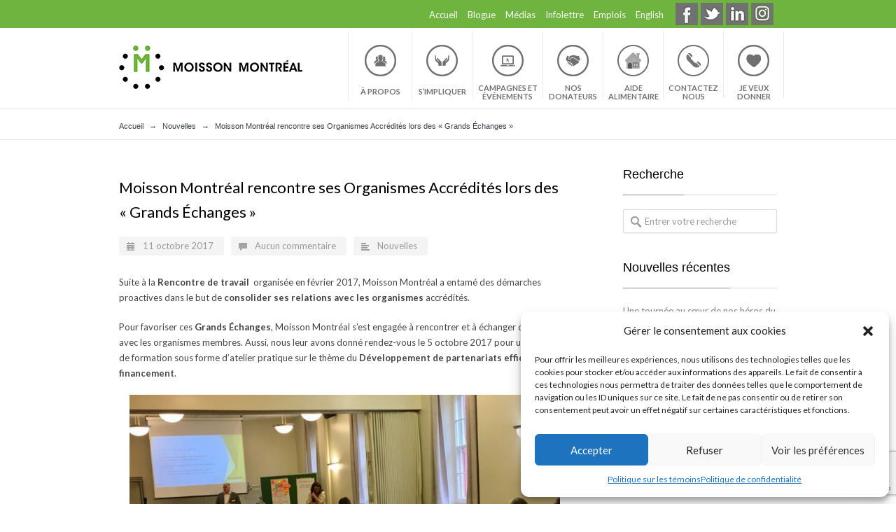

--- FILE ---
content_type: text/html; charset=UTF-8
request_url: https://www.moissonmontreal.org/moisson-montreal-rencontre-organismes-accredites-lors-grand-echanges/
body_size: 21648
content:
<!DOCTYPE html>
<!--[if lt IE 7 ]><html class="ie ie6" lang="en"> <![endif]-->
<!--[if IE 7 ]><html class="ie ie7" lang="en"> <![endif]-->
<!--[if IE 8 ]><html class="ie ie8" lang="en"> <![endif]-->
<!--[if (gte IE 9)|!(IE)]><!--><html lang="fr-FR"> <!--<![endif]-->
<head>	<!-- Google Tag Manager -->
	<script>(function(w,d,s,l,i){w[l]=w[l]||[];w[l].push({'gtm.start':
	new Date().getTime(),event:'gtm.js'});var f=d.getElementsByTagName(s)[0],
	j=d.createElement(s),dl=l!='dataLayer'?'&l='+l:'';j.async=true;j.src=
	'https://www.googletagmanager.com/gtm.js?id='+i+dl;f.parentNode.insertBefore(j,f);
	})(window,document,'script','dataLayer','GTM-KCV5PKW');</script>
	<!-- End Google Tag Manager -->

<!-- Basic Page Needs
========================================================= -->
<meta charset="UTF-8">



<!--[if lt IE 9]>
	<script src="http://html5shim.googlecode.com/svn/trunk/html5.js"></script>
<![endif]-->


<!-- Mobile Specific Metas & Favicons
========================================================= -->
<meta name="viewport" content="width=device-width, initial-scale=1.0, maximum-scale=1.0">
<link rel="shortcut icon" href="https://www.moissonmontreal.org/wp-content/uploads/2014/01/favicon.ico">





<!-- WordPress Stuff
========================================================= -->
<link rel="pingback" href="https://www.moissonmontreal.org/xmlrpc.php" />

<meta name='robots' content='index, follow, max-image-preview:large, max-snippet:-1, max-video-preview:-1' />
<link rel="alternate" hreflang="fr-fr" href="https://www.moissonmontreal.org/moisson-montreal-rencontre-organismes-accredites-lors-grand-echanges/" />
<link rel="alternate" hreflang="x-default" href="https://www.moissonmontreal.org/moisson-montreal-rencontre-organismes-accredites-lors-grand-echanges/" />

	<!-- This site is optimized with the Yoast SEO plugin v22.1 - https://yoast.com/wordpress/plugins/seo/ -->
	<title>Moisson Montréal rencontre ses Organismes Accrédités lors des &quot;Grands Échanges&quot; - Moisson Montréal</title>
	<link rel="canonical" href="https://www.moissonmontreal.org/moisson-montreal-rencontre-organismes-accredites-lors-grand-echanges/" />
	<meta property="og:locale" content="fr_FR" />
	<meta property="og:type" content="article" />
	<meta property="og:title" content="Moisson Montréal rencontre ses Organismes Accrédités lors des &quot;Grands Échanges&quot; - Moisson Montréal" />
	<meta property="og:description" content="Suite à la Rencontre de travail  organisée en février 2017, Moisson Montréal a entamé des démarches proactives dans le but de consolider ses relations avec les organismes accrédités. Pour favoriser ces […] Lire la suite &rarr;" />
	<meta property="og:url" content="https://www.moissonmontreal.org/moisson-montreal-rencontre-organismes-accredites-lors-grand-echanges/" />
	<meta property="og:site_name" content="Moisson Montréal" />
	<meta property="article:publisher" content="https://www.facebook.com/moissonmtl" />
	<meta property="article:published_time" content="2017-10-11T14:25:17+00:00" />
	<meta property="article:modified_time" content="2017-11-27T16:12:49+00:00" />
	<meta property="og:image" content="https://www.moissonmontreal.org/wp-content/uploads/2017/10/FullSizeRender-1-1024x710.jpg" />
	<meta name="author" content="moissonmtl" />
	<meta name="twitter:label1" content="Écrit par" />
	<meta name="twitter:data1" content="moissonmtl" />
	<meta name="twitter:label2" content="Durée de lecture estimée" />
	<meta name="twitter:data2" content="1 minute" />
	<script type="application/ld+json" class="yoast-schema-graph">{"@context":"https://schema.org","@graph":[{"@type":"Article","@id":"https://www.moissonmontreal.org/moisson-montreal-rencontre-organismes-accredites-lors-grand-echanges/#article","isPartOf":{"@id":"https://www.moissonmontreal.org/moisson-montreal-rencontre-organismes-accredites-lors-grand-echanges/"},"author":{"name":"moissonmtl","@id":"https://www.moissonmontreal.org/#/schema/person/8b19b160e84c12f05c4773e04eaf5566"},"headline":"Moisson Montréal rencontre ses Organismes Accrédités lors des « Grands Échanges »","datePublished":"2017-10-11T14:25:17+00:00","dateModified":"2017-11-27T16:12:49+00:00","mainEntityOfPage":{"@id":"https://www.moissonmontreal.org/moisson-montreal-rencontre-organismes-accredites-lors-grand-echanges/"},"wordCount":215,"commentCount":0,"publisher":{"@id":"https://www.moissonmontreal.org/#organization"},"image":{"@id":"https://www.moissonmontreal.org/moisson-montreal-rencontre-organismes-accredites-lors-grand-echanges/#primaryimage"},"thumbnailUrl":"https://www.moissonmontreal.org/wp-content/uploads/2017/10/FullSizeRender-1-1024x710.jpg","articleSection":["Nouvelles"],"inLanguage":"fr-FR","potentialAction":[{"@type":"CommentAction","name":"Comment","target":["https://www.moissonmontreal.org/moisson-montreal-rencontre-organismes-accredites-lors-grand-echanges/#respond"]}]},{"@type":"WebPage","@id":"https://www.moissonmontreal.org/moisson-montreal-rencontre-organismes-accredites-lors-grand-echanges/","url":"https://www.moissonmontreal.org/moisson-montreal-rencontre-organismes-accredites-lors-grand-echanges/","name":"Moisson Montréal rencontre ses Organismes Accrédités lors des \"Grands Échanges\" - Moisson Montréal","isPartOf":{"@id":"https://www.moissonmontreal.org/#website"},"primaryImageOfPage":{"@id":"https://www.moissonmontreal.org/moisson-montreal-rencontre-organismes-accredites-lors-grand-echanges/#primaryimage"},"image":{"@id":"https://www.moissonmontreal.org/moisson-montreal-rencontre-organismes-accredites-lors-grand-echanges/#primaryimage"},"thumbnailUrl":"https://www.moissonmontreal.org/wp-content/uploads/2017/10/FullSizeRender-1-1024x710.jpg","datePublished":"2017-10-11T14:25:17+00:00","dateModified":"2017-11-27T16:12:49+00:00","breadcrumb":{"@id":"https://www.moissonmontreal.org/moisson-montreal-rencontre-organismes-accredites-lors-grand-echanges/#breadcrumb"},"inLanguage":"fr-FR","potentialAction":[{"@type":"ReadAction","target":["https://www.moissonmontreal.org/moisson-montreal-rencontre-organismes-accredites-lors-grand-echanges/"]}]},{"@type":"ImageObject","inLanguage":"fr-FR","@id":"https://www.moissonmontreal.org/moisson-montreal-rencontre-organismes-accredites-lors-grand-echanges/#primaryimage","url":"https://www.moissonmontreal.org/wp-content/uploads/2017/10/FullSizeRender-1.jpg","contentUrl":"https://www.moissonmontreal.org/wp-content/uploads/2017/10/FullSizeRender-1.jpg","width":3721,"height":2581},{"@type":"BreadcrumbList","@id":"https://www.moissonmontreal.org/moisson-montreal-rencontre-organismes-accredites-lors-grand-echanges/#breadcrumb","itemListElement":[{"@type":"ListItem","position":1,"name":"Nouvelles","item":"https://www.moissonmontreal.org/nouvelles/"},{"@type":"ListItem","position":2,"name":"Moisson Montréal rencontre ses Organismes Accrédités lors des « Grands Échanges »"}]},{"@type":"WebSite","@id":"https://www.moissonmontreal.org/#website","url":"https://www.moissonmontreal.org/","name":"Moisson Montréal","description":"40ᵉ anniversaire et encore tant à faire","publisher":{"@id":"https://www.moissonmontreal.org/#organization"},"potentialAction":[{"@type":"SearchAction","target":{"@type":"EntryPoint","urlTemplate":"https://www.moissonmontreal.org/?s={search_term_string}"},"query-input":"required name=search_term_string"}],"inLanguage":"fr-FR"},{"@type":"Organization","@id":"https://www.moissonmontreal.org/#organization","name":"Moisson Montreal","url":"https://www.moissonmontreal.org/","logo":{"@type":"ImageObject","inLanguage":"fr-FR","@id":"https://www.moissonmontreal.org/#/schema/logo/image/","url":"https://www.moissonmontreal.org/wp-content/uploads/2021/11/image001_91b9dcf5-9abc-49c8-9c90-162d4223812f.png","contentUrl":"https://www.moissonmontreal.org/wp-content/uploads/2021/11/image001_91b9dcf5-9abc-49c8-9c90-162d4223812f.png","width":105,"height":137,"caption":"Moisson Montreal"},"image":{"@id":"https://www.moissonmontreal.org/#/schema/logo/image/"},"sameAs":["https://www.facebook.com/moissonmtl","https://twitter.com/MoissonMTL","https://instagram.com/moissonmontreal/","https://www.linkedin.com/company/moisson-montreal/","https://www.youtube.com/channel/UCy8FbjiuE6OMQbvdQTfNpZQ"]},{"@type":"Person","@id":"https://www.moissonmontreal.org/#/schema/person/8b19b160e84c12f05c4773e04eaf5566","name":"moissonmtl","image":{"@type":"ImageObject","inLanguage":"fr-FR","@id":"https://www.moissonmontreal.org/#/schema/person/image/","url":"https://secure.gravatar.com/avatar/e318894849183638fd401e2ebf7e3198?s=96&d=mm&r=g","contentUrl":"https://secure.gravatar.com/avatar/e318894849183638fd401e2ebf7e3198?s=96&d=mm&r=g","caption":"moissonmtl"},"url":"https://www.moissonmontreal.org/author/moissonmtl/"}]}</script>
	<!-- / Yoast SEO plugin. -->


<link rel='dns-prefetch' href='//netdna.bootstrapcdn.com' />
<link rel='dns-prefetch' href='//fonts.googleapis.com' />
<link rel='dns-prefetch' href='//use.fontawesome.com' />
<link rel="alternate" type="application/rss+xml" title="Moisson Montréal &raquo; Flux" href="https://www.moissonmontreal.org/feed/" />
<link rel="alternate" type="application/rss+xml" title="Moisson Montréal &raquo; Flux des commentaires" href="https://www.moissonmontreal.org/comments/feed/" />
<link rel="alternate" type="application/rss+xml" title="Moisson Montréal &raquo; Moisson Montréal rencontre ses Organismes Accrédités lors des « Grands Échanges » Flux des commentaires" href="https://www.moissonmontreal.org/moisson-montreal-rencontre-organismes-accredites-lors-grand-echanges/feed/" />
<script type="text/javascript">
/* <![CDATA[ */
window._wpemojiSettings = {"baseUrl":"https:\/\/s.w.org\/images\/core\/emoji\/14.0.0\/72x72\/","ext":".png","svgUrl":"https:\/\/s.w.org\/images\/core\/emoji\/14.0.0\/svg\/","svgExt":".svg","source":{"concatemoji":"https:\/\/www.moissonmontreal.org\/wp-includes\/js\/wp-emoji-release.min.js?ver=aaec32ffec9cd892f3fdaa55de06bc01"}};
/*! This file is auto-generated */
!function(i,n){var o,s,e;function c(e){try{var t={supportTests:e,timestamp:(new Date).valueOf()};sessionStorage.setItem(o,JSON.stringify(t))}catch(e){}}function p(e,t,n){e.clearRect(0,0,e.canvas.width,e.canvas.height),e.fillText(t,0,0);var t=new Uint32Array(e.getImageData(0,0,e.canvas.width,e.canvas.height).data),r=(e.clearRect(0,0,e.canvas.width,e.canvas.height),e.fillText(n,0,0),new Uint32Array(e.getImageData(0,0,e.canvas.width,e.canvas.height).data));return t.every(function(e,t){return e===r[t]})}function u(e,t,n){switch(t){case"flag":return n(e,"\ud83c\udff3\ufe0f\u200d\u26a7\ufe0f","\ud83c\udff3\ufe0f\u200b\u26a7\ufe0f")?!1:!n(e,"\ud83c\uddfa\ud83c\uddf3","\ud83c\uddfa\u200b\ud83c\uddf3")&&!n(e,"\ud83c\udff4\udb40\udc67\udb40\udc62\udb40\udc65\udb40\udc6e\udb40\udc67\udb40\udc7f","\ud83c\udff4\u200b\udb40\udc67\u200b\udb40\udc62\u200b\udb40\udc65\u200b\udb40\udc6e\u200b\udb40\udc67\u200b\udb40\udc7f");case"emoji":return!n(e,"\ud83e\udef1\ud83c\udffb\u200d\ud83e\udef2\ud83c\udfff","\ud83e\udef1\ud83c\udffb\u200b\ud83e\udef2\ud83c\udfff")}return!1}function f(e,t,n){var r="undefined"!=typeof WorkerGlobalScope&&self instanceof WorkerGlobalScope?new OffscreenCanvas(300,150):i.createElement("canvas"),a=r.getContext("2d",{willReadFrequently:!0}),o=(a.textBaseline="top",a.font="600 32px Arial",{});return e.forEach(function(e){o[e]=t(a,e,n)}),o}function t(e){var t=i.createElement("script");t.src=e,t.defer=!0,i.head.appendChild(t)}"undefined"!=typeof Promise&&(o="wpEmojiSettingsSupports",s=["flag","emoji"],n.supports={everything:!0,everythingExceptFlag:!0},e=new Promise(function(e){i.addEventListener("DOMContentLoaded",e,{once:!0})}),new Promise(function(t){var n=function(){try{var e=JSON.parse(sessionStorage.getItem(o));if("object"==typeof e&&"number"==typeof e.timestamp&&(new Date).valueOf()<e.timestamp+604800&&"object"==typeof e.supportTests)return e.supportTests}catch(e){}return null}();if(!n){if("undefined"!=typeof Worker&&"undefined"!=typeof OffscreenCanvas&&"undefined"!=typeof URL&&URL.createObjectURL&&"undefined"!=typeof Blob)try{var e="postMessage("+f.toString()+"("+[JSON.stringify(s),u.toString(),p.toString()].join(",")+"));",r=new Blob([e],{type:"text/javascript"}),a=new Worker(URL.createObjectURL(r),{name:"wpTestEmojiSupports"});return void(a.onmessage=function(e){c(n=e.data),a.terminate(),t(n)})}catch(e){}c(n=f(s,u,p))}t(n)}).then(function(e){for(var t in e)n.supports[t]=e[t],n.supports.everything=n.supports.everything&&n.supports[t],"flag"!==t&&(n.supports.everythingExceptFlag=n.supports.everythingExceptFlag&&n.supports[t]);n.supports.everythingExceptFlag=n.supports.everythingExceptFlag&&!n.supports.flag,n.DOMReady=!1,n.readyCallback=function(){n.DOMReady=!0}}).then(function(){return e}).then(function(){var e;n.supports.everything||(n.readyCallback(),(e=n.source||{}).concatemoji?t(e.concatemoji):e.wpemoji&&e.twemoji&&(t(e.twemoji),t(e.wpemoji)))}))}((window,document),window._wpemojiSettings);
/* ]]> */
</script>
<link rel='stylesheet' id='basic-css' href='https://www.moissonmontreal.org/wp-content/themes/inovado/framework/css/basic.css?ver=1' type='text/css' media='all' />
<link rel='stylesheet' id='headers-css' href='https://www.moissonmontreal.org/wp-content/themes/inovado/framework/css/headers.css?ver=1' type='text/css' media='all' />
<link rel='stylesheet' id='bootstrap-css' href='https://www.moissonmontreal.org/wp-content/themes/inovado/framework/css/bootstrap.css?ver=1' type='text/css' media='all' />
<link rel='stylesheet' id='shortcodes-css' href='https://www.moissonmontreal.org/wp-content/themes/inovado/framework/css/shortcodes.css?ver=1' type='text/css' media='all' />
<link rel='stylesheet' id='flexslider-css' href='https://www.moissonmontreal.org/wp-content/themes/inovado/framework/css/flexslider.css?ver=1' type='text/css' media='all' />
<link rel='stylesheet' id='prettyPhoto-css' href='https://www.moissonmontreal.org/wp-content/themes/inovado/framework/css/prettyPhoto.css?ver=1' type='text/css' media='all' />
<link rel='stylesheet' id='stylesheet-css' href='https://www.moissonmontreal.org/wp-content/themes/inovado/style.css?ver=1' type='text/css' media='all' />
<link rel='stylesheet' id='retina-css' href='https://www.moissonmontreal.org/wp-content/themes/inovado/framework/css/retina.css?ver=1' type='text/css' media='only screen and (-webkit-min-device-pixel-ratio: 2)' />
<link rel='stylesheet' id='skeleton-css' href='https://www.moissonmontreal.org/wp-content/themes/inovado/framework/css/skeleton.css?ver=1' type='text/css' media='all' />
<link rel='stylesheet' id='responsive-css' href='https://www.moissonmontreal.org/wp-content/themes/inovado/framework/css/responsive.css?ver=1' type='text/css' media='all' />
<style id='wp-emoji-styles-inline-css' type='text/css'>

	img.wp-smiley, img.emoji {
		display: inline !important;
		border: none !important;
		box-shadow: none !important;
		height: 1em !important;
		width: 1em !important;
		margin: 0 0.07em !important;
		vertical-align: -0.1em !important;
		background: none !important;
		padding: 0 !important;
	}
</style>
<link rel='stylesheet' id='wp-block-library-css' href='https://www.moissonmontreal.org/wp-includes/css/dist/block-library/style.min.css?ver=aaec32ffec9cd892f3fdaa55de06bc01' type='text/css' media='all' />
<style id='classic-theme-styles-inline-css' type='text/css'>
/*! This file is auto-generated */
.wp-block-button__link{color:#fff;background-color:#32373c;border-radius:9999px;box-shadow:none;text-decoration:none;padding:calc(.667em + 2px) calc(1.333em + 2px);font-size:1.125em}.wp-block-file__button{background:#32373c;color:#fff;text-decoration:none}
</style>
<style id='global-styles-inline-css' type='text/css'>
body{--wp--preset--color--black: #000000;--wp--preset--color--cyan-bluish-gray: #abb8c3;--wp--preset--color--white: #ffffff;--wp--preset--color--pale-pink: #f78da7;--wp--preset--color--vivid-red: #cf2e2e;--wp--preset--color--luminous-vivid-orange: #ff6900;--wp--preset--color--luminous-vivid-amber: #fcb900;--wp--preset--color--light-green-cyan: #7bdcb5;--wp--preset--color--vivid-green-cyan: #00d084;--wp--preset--color--pale-cyan-blue: #8ed1fc;--wp--preset--color--vivid-cyan-blue: #0693e3;--wp--preset--color--vivid-purple: #9b51e0;--wp--preset--gradient--vivid-cyan-blue-to-vivid-purple: linear-gradient(135deg,rgba(6,147,227,1) 0%,rgb(155,81,224) 100%);--wp--preset--gradient--light-green-cyan-to-vivid-green-cyan: linear-gradient(135deg,rgb(122,220,180) 0%,rgb(0,208,130) 100%);--wp--preset--gradient--luminous-vivid-amber-to-luminous-vivid-orange: linear-gradient(135deg,rgba(252,185,0,1) 0%,rgba(255,105,0,1) 100%);--wp--preset--gradient--luminous-vivid-orange-to-vivid-red: linear-gradient(135deg,rgba(255,105,0,1) 0%,rgb(207,46,46) 100%);--wp--preset--gradient--very-light-gray-to-cyan-bluish-gray: linear-gradient(135deg,rgb(238,238,238) 0%,rgb(169,184,195) 100%);--wp--preset--gradient--cool-to-warm-spectrum: linear-gradient(135deg,rgb(74,234,220) 0%,rgb(151,120,209) 20%,rgb(207,42,186) 40%,rgb(238,44,130) 60%,rgb(251,105,98) 80%,rgb(254,248,76) 100%);--wp--preset--gradient--blush-light-purple: linear-gradient(135deg,rgb(255,206,236) 0%,rgb(152,150,240) 100%);--wp--preset--gradient--blush-bordeaux: linear-gradient(135deg,rgb(254,205,165) 0%,rgb(254,45,45) 50%,rgb(107,0,62) 100%);--wp--preset--gradient--luminous-dusk: linear-gradient(135deg,rgb(255,203,112) 0%,rgb(199,81,192) 50%,rgb(65,88,208) 100%);--wp--preset--gradient--pale-ocean: linear-gradient(135deg,rgb(255,245,203) 0%,rgb(182,227,212) 50%,rgb(51,167,181) 100%);--wp--preset--gradient--electric-grass: linear-gradient(135deg,rgb(202,248,128) 0%,rgb(113,206,126) 100%);--wp--preset--gradient--midnight: linear-gradient(135deg,rgb(2,3,129) 0%,rgb(40,116,252) 100%);--wp--preset--font-size--small: 13px;--wp--preset--font-size--medium: 20px;--wp--preset--font-size--large: 36px;--wp--preset--font-size--x-large: 42px;--wp--preset--spacing--20: 0.44rem;--wp--preset--spacing--30: 0.67rem;--wp--preset--spacing--40: 1rem;--wp--preset--spacing--50: 1.5rem;--wp--preset--spacing--60: 2.25rem;--wp--preset--spacing--70: 3.38rem;--wp--preset--spacing--80: 5.06rem;--wp--preset--shadow--natural: 6px 6px 9px rgba(0, 0, 0, 0.2);--wp--preset--shadow--deep: 12px 12px 50px rgba(0, 0, 0, 0.4);--wp--preset--shadow--sharp: 6px 6px 0px rgba(0, 0, 0, 0.2);--wp--preset--shadow--outlined: 6px 6px 0px -3px rgba(255, 255, 255, 1), 6px 6px rgba(0, 0, 0, 1);--wp--preset--shadow--crisp: 6px 6px 0px rgba(0, 0, 0, 1);}:where(.is-layout-flex){gap: 0.5em;}:where(.is-layout-grid){gap: 0.5em;}body .is-layout-flow > .alignleft{float: left;margin-inline-start: 0;margin-inline-end: 2em;}body .is-layout-flow > .alignright{float: right;margin-inline-start: 2em;margin-inline-end: 0;}body .is-layout-flow > .aligncenter{margin-left: auto !important;margin-right: auto !important;}body .is-layout-constrained > .alignleft{float: left;margin-inline-start: 0;margin-inline-end: 2em;}body .is-layout-constrained > .alignright{float: right;margin-inline-start: 2em;margin-inline-end: 0;}body .is-layout-constrained > .aligncenter{margin-left: auto !important;margin-right: auto !important;}body .is-layout-constrained > :where(:not(.alignleft):not(.alignright):not(.alignfull)){max-width: var(--wp--style--global--content-size);margin-left: auto !important;margin-right: auto !important;}body .is-layout-constrained > .alignwide{max-width: var(--wp--style--global--wide-size);}body .is-layout-flex{display: flex;}body .is-layout-flex{flex-wrap: wrap;align-items: center;}body .is-layout-flex > *{margin: 0;}body .is-layout-grid{display: grid;}body .is-layout-grid > *{margin: 0;}:where(.wp-block-columns.is-layout-flex){gap: 2em;}:where(.wp-block-columns.is-layout-grid){gap: 2em;}:where(.wp-block-post-template.is-layout-flex){gap: 1.25em;}:where(.wp-block-post-template.is-layout-grid){gap: 1.25em;}.has-black-color{color: var(--wp--preset--color--black) !important;}.has-cyan-bluish-gray-color{color: var(--wp--preset--color--cyan-bluish-gray) !important;}.has-white-color{color: var(--wp--preset--color--white) !important;}.has-pale-pink-color{color: var(--wp--preset--color--pale-pink) !important;}.has-vivid-red-color{color: var(--wp--preset--color--vivid-red) !important;}.has-luminous-vivid-orange-color{color: var(--wp--preset--color--luminous-vivid-orange) !important;}.has-luminous-vivid-amber-color{color: var(--wp--preset--color--luminous-vivid-amber) !important;}.has-light-green-cyan-color{color: var(--wp--preset--color--light-green-cyan) !important;}.has-vivid-green-cyan-color{color: var(--wp--preset--color--vivid-green-cyan) !important;}.has-pale-cyan-blue-color{color: var(--wp--preset--color--pale-cyan-blue) !important;}.has-vivid-cyan-blue-color{color: var(--wp--preset--color--vivid-cyan-blue) !important;}.has-vivid-purple-color{color: var(--wp--preset--color--vivid-purple) !important;}.has-black-background-color{background-color: var(--wp--preset--color--black) !important;}.has-cyan-bluish-gray-background-color{background-color: var(--wp--preset--color--cyan-bluish-gray) !important;}.has-white-background-color{background-color: var(--wp--preset--color--white) !important;}.has-pale-pink-background-color{background-color: var(--wp--preset--color--pale-pink) !important;}.has-vivid-red-background-color{background-color: var(--wp--preset--color--vivid-red) !important;}.has-luminous-vivid-orange-background-color{background-color: var(--wp--preset--color--luminous-vivid-orange) !important;}.has-luminous-vivid-amber-background-color{background-color: var(--wp--preset--color--luminous-vivid-amber) !important;}.has-light-green-cyan-background-color{background-color: var(--wp--preset--color--light-green-cyan) !important;}.has-vivid-green-cyan-background-color{background-color: var(--wp--preset--color--vivid-green-cyan) !important;}.has-pale-cyan-blue-background-color{background-color: var(--wp--preset--color--pale-cyan-blue) !important;}.has-vivid-cyan-blue-background-color{background-color: var(--wp--preset--color--vivid-cyan-blue) !important;}.has-vivid-purple-background-color{background-color: var(--wp--preset--color--vivid-purple) !important;}.has-black-border-color{border-color: var(--wp--preset--color--black) !important;}.has-cyan-bluish-gray-border-color{border-color: var(--wp--preset--color--cyan-bluish-gray) !important;}.has-white-border-color{border-color: var(--wp--preset--color--white) !important;}.has-pale-pink-border-color{border-color: var(--wp--preset--color--pale-pink) !important;}.has-vivid-red-border-color{border-color: var(--wp--preset--color--vivid-red) !important;}.has-luminous-vivid-orange-border-color{border-color: var(--wp--preset--color--luminous-vivid-orange) !important;}.has-luminous-vivid-amber-border-color{border-color: var(--wp--preset--color--luminous-vivid-amber) !important;}.has-light-green-cyan-border-color{border-color: var(--wp--preset--color--light-green-cyan) !important;}.has-vivid-green-cyan-border-color{border-color: var(--wp--preset--color--vivid-green-cyan) !important;}.has-pale-cyan-blue-border-color{border-color: var(--wp--preset--color--pale-cyan-blue) !important;}.has-vivid-cyan-blue-border-color{border-color: var(--wp--preset--color--vivid-cyan-blue) !important;}.has-vivid-purple-border-color{border-color: var(--wp--preset--color--vivid-purple) !important;}.has-vivid-cyan-blue-to-vivid-purple-gradient-background{background: var(--wp--preset--gradient--vivid-cyan-blue-to-vivid-purple) !important;}.has-light-green-cyan-to-vivid-green-cyan-gradient-background{background: var(--wp--preset--gradient--light-green-cyan-to-vivid-green-cyan) !important;}.has-luminous-vivid-amber-to-luminous-vivid-orange-gradient-background{background: var(--wp--preset--gradient--luminous-vivid-amber-to-luminous-vivid-orange) !important;}.has-luminous-vivid-orange-to-vivid-red-gradient-background{background: var(--wp--preset--gradient--luminous-vivid-orange-to-vivid-red) !important;}.has-very-light-gray-to-cyan-bluish-gray-gradient-background{background: var(--wp--preset--gradient--very-light-gray-to-cyan-bluish-gray) !important;}.has-cool-to-warm-spectrum-gradient-background{background: var(--wp--preset--gradient--cool-to-warm-spectrum) !important;}.has-blush-light-purple-gradient-background{background: var(--wp--preset--gradient--blush-light-purple) !important;}.has-blush-bordeaux-gradient-background{background: var(--wp--preset--gradient--blush-bordeaux) !important;}.has-luminous-dusk-gradient-background{background: var(--wp--preset--gradient--luminous-dusk) !important;}.has-pale-ocean-gradient-background{background: var(--wp--preset--gradient--pale-ocean) !important;}.has-electric-grass-gradient-background{background: var(--wp--preset--gradient--electric-grass) !important;}.has-midnight-gradient-background{background: var(--wp--preset--gradient--midnight) !important;}.has-small-font-size{font-size: var(--wp--preset--font-size--small) !important;}.has-medium-font-size{font-size: var(--wp--preset--font-size--medium) !important;}.has-large-font-size{font-size: var(--wp--preset--font-size--large) !important;}.has-x-large-font-size{font-size: var(--wp--preset--font-size--x-large) !important;}
.wp-block-navigation a:where(:not(.wp-element-button)){color: inherit;}
:where(.wp-block-post-template.is-layout-flex){gap: 1.25em;}:where(.wp-block-post-template.is-layout-grid){gap: 1.25em;}
:where(.wp-block-columns.is-layout-flex){gap: 2em;}:where(.wp-block-columns.is-layout-grid){gap: 2em;}
.wp-block-pullquote{font-size: 1.5em;line-height: 1.6;}
</style>
<link rel='stylesheet' id='wpml-blocks-css' href='https://www.moissonmontreal.org/wp-content/plugins/sitepress-multilingual-cms/dist/css/blocks/styles.css?ver=4.6.3' type='text/css' media='all' />
<link rel='stylesheet' id='contact-form-7-css' href='https://www.moissonmontreal.org/wp-content/plugins/contact-form-7/includes/css/styles.css?ver=5.9.4' type='text/css' media='all' />
<link rel='stylesheet' id='finalTilesGallery_stylesheet-css' href='https://www.moissonmontreal.org/wp-content/plugins/final-tiles-grid-gallery-lite/scripts/ftg.css?ver=3.5.8' type='text/css' media='all' />
<link rel='stylesheet' id='fontawesome_stylesheet-css' href='//netdna.bootstrapcdn.com/font-awesome/4.7.0/css/font-awesome.css?ver=aaec32ffec9cd892f3fdaa55de06bc01' type='text/css' media='all' />
<link rel='stylesheet' id='rs-plugin-settings-css' href='https://www.moissonmontreal.org/wp-content/plugins/revslider/public/assets/css/settings.css?ver=5.3.0.2' type='text/css' media='all' />
<style id='rs-plugin-settings-inline-css' type='text/css'>
.tp-caption a{color:#2da0ce;text-shadow:none;-webkit-transition:all 0.2s ease-out;-moz-transition:all 0.2s ease-out;-o-transition:all 0.2s ease-out;-ms-transition:all 0.2s ease-out}.tp-caption a:hover{color:#666666}
</style>
<link rel='stylesheet' id='wpos-slick-style-css' href='https://www.moissonmontreal.org/wp-content/plugins/wp-logo-showcase-responsive-slider-slider/assets/css/slick.css?ver=3.7' type='text/css' media='all' />
<link rel='stylesheet' id='wpls-public-style-css' href='https://www.moissonmontreal.org/wp-content/plugins/wp-logo-showcase-responsive-slider-slider/assets/css/wpls-public.css?ver=3.7' type='text/css' media='all' />
<link rel='stylesheet' id='wpml-legacy-dropdown-0-css' href='//www.moissonmontreal.org/wp-content/plugins/sitepress-multilingual-cms/templates/language-switchers/legacy-dropdown/style.min.css?ver=1' type='text/css' media='all' />
<style id='wpml-legacy-dropdown-0-inline-css' type='text/css'>
.wpml-ls-statics-shortcode_actions, .wpml-ls-statics-shortcode_actions .wpml-ls-sub-menu, .wpml-ls-statics-shortcode_actions a {border-color:#cdcdcd;}.wpml-ls-statics-shortcode_actions a {color:#444444;background-color:#ffffff;}.wpml-ls-statics-shortcode_actions a:hover,.wpml-ls-statics-shortcode_actions a:focus {color:#000000;background-color:#eeeeee;}.wpml-ls-statics-shortcode_actions .wpml-ls-current-language>a {color:#444444;background-color:#ffffff;}.wpml-ls-statics-shortcode_actions .wpml-ls-current-language:hover>a, .wpml-ls-statics-shortcode_actions .wpml-ls-current-language>a:focus {color:#000000;background-color:#eeeeee;}
</style>
<link rel='stylesheet' id='cmplz-general-css' href='https://www.moissonmontreal.org/wp-content/plugins/complianz-gdpr/assets/css/cookieblocker.min.css?ver=1715090217' type='text/css' media='all' />
<link rel='stylesheet' id='options_typography_Lato:400,700-css' href='https://fonts.googleapis.com/css?family=Lato:400,700' type='text/css' media='all' />
<link rel='stylesheet' id='custom-style-css' href='https://www.moissonmontreal.org/wp-content/themes/inovado/framework/css/custom_script.css?ver=aaec32ffec9cd892f3fdaa55de06bc01' type='text/css' media='all' />
<style id='custom-style-inline-css' type='text/css'>

        	
        	body{ font-family: Lato, Arial, Helvetica, sans-serif; font-size: 13px; font-weight: normal; color: #444444; }

			h1{ font-family: Lato, Arial, Helvetica, sans-serif; font-size: 28px; font-weight: normal; color: #666666; }
			h2{ font-family: Lato, Arial, Helvetica, sans-serif; font-size: 15px; font-weight: bold; color: #000000; }
			h3{ font-family: Lato, Arial, Helvetica, sans-serif; font-size: 18px; font-weight: bold; color: #000000; }
			h4{ font-family: Lato, Arial, Helvetica, sans-serif; font-size: 16px; font-weight: normal; color: #666666; }
			h5{ font-family: Lato, Arial, Helvetica, sans-serif; font-size: 15px; font-weight: normal; color: #666666; }
			h6{ font-family: Lato, Arial, Helvetica, sans-serif; font-size: 25px; font-weight: normal; color: #6fb43f; }

			h1 a, h2 a, h3 a, h4 a, h5 a, h6 a, h1 a:visited, h2 a:visited, h3 a:visited, h4 a:visited, h5 a:visited, h6 a:visited  { font-weight: inherit; color: inherit; }

			h1 a:hover, h2 a:hover, h3 a:hover, h4 a:hover, h5 a:hover, h6 a:hover, a:hover h1, a:hover h2, a:hover h3, a:hover h4, a:hover h5, a:hover h6 { color: #666666; }

			.callus{ font-family: arial, Arial, Helvetica, sans-serif; font-size: 11px; font-weight: normal; color: #ffffff !important; }

			a, a:visited{ color: #6fb43f; }
			a:hover, a:focus{ color: #666666; }
			#infobar{ position: fixed; }

			#topbar{ background: #6fb43f; border-bottom: 1px solid #6fb43f; }
			#topbar .callus { color: #ffffff; }
			#topbar .callus a { color: #ffffff; }
			#topbar .callus a:hover { color: #333333; }

			.header{ background: #ffffff; }
			.header .slogan{ font-family: arial, Arial, Helvetica, sans-serif; font-size: 13px; font-weight: normal; color: #666666; }

			/* Header V1 ------------------------------------------------------------------------ */  

			#header { height: 115px; }
			#header .logo{ margin-top: 25px; }
			#header .select-menu{ background: #ffffff }

			#header #navigation ul#nav > li { height: 115px; }
			#header #navigation ul#nav > li > a { height: 112px; line-height: 112px; }
			#header #navigation ul#nav li .sub-menu{ top: 112px; }
			#header #header-searchform{ margin-top: 29px; }
			#header #header-cart{ margin-top: 29px; }

			#header #navigation ul#nav > li > a { font-family: Lato, Arial, Helvetica, sans-serif; font-size: 15px; font-weight: bold; color: #000000; }
			#header #navigation ul#nav > li > a:hover { color: #6fb43f; border-color: #6fb43f; }
			#header #navigation ul#nav > li.current-menu-item > a,
			#header #navigation ul#nav > li.current-menu-item > a:hover,
			#header #navigation ul#nav > li.current-page-ancestor > a,
			#header #navigation ul#nav > li.current-page-ancestor > a:hover,
			#header #navigation ul#nav > li.current-menu-ancestor > a,
			#header #navigation ul#nav > li.current-menu-ancestor > a:hover,
			#header #navigation ul#nav > li.current-menu-parent > a,
			#header #navigation ul#nav > li.current-menu-parent > a:hover,
			#header #navigation ul#nav > li.current_page_ancestor > a,
			#header #navigation ul#nav > li.current_page_ancestor > a:hover { color: #6fb43f; border-color: #6fb43f; }

			/* Header V2 ------------------------------------------------------------------------ */  

			#header-v2 .header-v2-container{ height: 90px; }
			#header-v2 .logo{ margin-top: 33px; }
			#header-v2 #header-searchform{ margin-top: 28px; }
			#header-v2 #header-cart{ margin-top: 28px; }
			#header-v2 .slogan{ margin-top: 33px; }
			#header-v2 #navigation .sub-menu{ top: 41px; }

			#header-v2 #navigation ul#nav > li > a { font-family: Lato, Arial, Helvetica, sans-serif; font-size: 15px; font-weight: bold; color: #000000; }
			#header-v2 #navigation ul#nav > li > a:hover { color: #6fb43f; border-color: #6fb43f; }
			#header-v2 #navigation ul#nav > li.current-menu-item > a,
			#header-v2 #navigation ul#nav > li.current-menu-item > a:hover,
			#header-v2 #navigation ul#nav > li.current-page-ancestor > a,
			#header-v2 #navigation ul#nav > li.current-page-ancestor > a:hover,
			#header-v2 #navigation ul#nav > li.current-menu-ancestor > a,
			#header-v2 #navigation ul#nav > li.current-menu-ancestor > a:hover,
			#header-v2 #navigation ul#nav > li.current-menu-parent > a,
			#header-v2 #navigation ul#nav > li.current-menu-parent > a:hover,
			#header-v2 #navigation ul#nav > li.current_page_ancestor > a,
			#header-v2 #navigation ul#nav > li.current_page_ancestor > a:hover { color: #6fb43f; border-color: #6fb43f; }

			#header-v2 #navigation ul#nav > li.current-menu-item > a:after,
			#header-v2 #navigation ul#nav > li.current-page-ancestor > a:after,
			#header-v2 #navigation ul#nav > li.current-menu-ancestor > a:after,
			#header-v2 #navigation ul#nav > li.current-menu-parent > a:after,
			#header-v2 #navigation ul#nav > li.current_page_ancestor > a:after{
				border-color: #6fb43f transparent transparent transparent;
			}

			/* Header V3 ------------------------------------------------------------------------ */  

			#header-v3 { height: 90px; }
			#header-v3 .logo{ margin-top: 33px; }
			#header-v3 #navigation ul{ margin-top: 26px; }
			#header-v3 #header-searchform{ margin-top: 30px; }
			#header-v3 #header-cart{ margin-top: 30px; }
			#header-v3 #navigation .sub-menu{ top: 37px; }

			#header-v3 #navigation ul#nav > li > a { font-family: Lato, Arial, Helvetica, sans-serif; font-size: 15px; font-weight: bold; color: #000000; background: #ffffff; }

			#header-v3 #navigation ul#nav > li > a:hover, 
			#header-v3 #navigation ul#nav > li.sfHover > a  { background: #6fb43f; }

			#header-v3 #navigation ul#nav > li.current-menu-item > a,
			#header-v3 #navigation ul#nav > li.current-menu-item > a:hover,
			#header-v3 #navigation ul#nav > li.current-page-ancestor > a,
			#header-v3 #navigation ul#nav > li.current-page-ancestor > a:hover,
			#header-v3 #navigation ul#nav > li.current-menu-ancestor > a,
			#header-v3 #navigation ul#nav > li.current-menu-ancestor > a:hover,
			#header-v3 #navigation ul#nav > li.current-menu-parent > a,
			#header-v3 #navigation ul#nav > li.current-menu-parent > a:hover,
			#header-v3 #navigation ul#nav > li.current_page_ancestor > a,
			#header-v3 #navigation ul#nav > li.current_page_ancestor > a:hover { background: #6fb43f; }

			/* Header V4 ------------------------------------------------------------------------ */  

			#header-v4 .header-v4-container{ height: 90px; }
			#header-v4 .logo{ margin-top: 33px; }
			#header-v4 #header-searchform{ margin-top: 28px; }
			#header-v4 #header-cart{ margin-top: 28px; }
			#header-v4 .slogan{ margin-top: 33px; }
			#header-v4 #navigation .sub-menu{ top: 41px; }

			#header-v4 #navigation{ background: #555555; }
			#header-v4 #navigation ul#nav > li > a { font-family: Lato, Arial, Helvetica, sans-serif; font-size: 15px; font-weight: bold; color: #000000; }

			#header-v4 #navigation ul#nav > li > a:hover, 
			#header-v4 #navigation ul#nav > li.sfHover > a { background: #6fb43f; }

			#header-v4 #navigation ul#nav > li.current-menu-item > a,
			#header-v4 #navigation ul#nav > li.current-menu-item > a:hover,
			#header-v4 #navigation ul#nav > li.current-page-ancestor > a,
			#header-v4 #navigation ul#nav > li.current-page-ancestor > a:hover,
			#header-v4 #navigation ul#nav > li.current-menu-ancestor > a,
			#header-v4 #navigation ul#nav > li.current-menu-ancestor > a:hover,
			#header-v4 #navigation ul#nav > li.current-menu-parent > a,
			#header-v4 #navigation ul#nav > li.current-menu-parent > a:hover,
			#header-v4 #navigation ul#nav > li.current_page_ancestor > a,
			#header-v4 #navigation ul#nav > li.current_page_ancestor > a:hover { background: #6fb43f; }

			/* Header V5 ------------------------------------------------------------------------ */  

			#header-v5 .header-v5-container{ height: 107px; }
			#header-v5 .logo{ margin-top: 33px; }
			#header-v5 .slogan{ margin-top: 4px; }
			#header-v5 #navigation .sub-menu{ top: 41px; }

			#header-v5 #navigation ul#nav > li > a { font-family: Lato, Arial, Helvetica, sans-serif; font-size: 15px; font-weight: bold; color: #000000; }

			#header-v5 #navigation ul#nav > li > a:hover { color: #6fb43f; }
			        
			#header-v5 #navigation ul#nav > li.current-menu-item > a,
			#header-v5 #navigation ul#nav > li.current-menu-item > a:hover,
			#header-v5 #navigation ul#nav > li.current-page-ancestor > a,
			#header-v5 #navigation ul#nav > li.current-page-ancestor > a:hover,
			#header-v5 #navigation ul#nav > li.current-menu-ancestor > a,
			#header-v5 #navigation ul#nav > li.current-menu-ancestor > a:hover,
			#header-v5 #navigation ul#nav > li.current-menu-parent > a,
			#header-v5 #navigation ul#nav > li.current-menu-parent > a:hover,
			#header-v5 #navigation ul#nav > li.current_page_ancestor > a,
			#header-v5 #navigation ul#nav > li.current_page_ancestor > a:hover { color: #6fb43f; border-color:#6fb43f; }

			/* Header V6 ------------------------------------------------------------------------ */  

			#header-v6 { height: 115px; }
			#header-v6 .logo{ margin-top: 25px; }
			#header-v6 .select-menu{ background: #ffffff }

			#header-v6 #navigation ul#nav > li { height: 115px; }
			#header-v6 #navigation ul#nav > li > a { height: 112px; line-height: 112px; }
			#header-v6 #navigation .sub-menu{ top: 112px !important; }
			#header-v6 #header-searchform{ margin-top: 29px; }
			#header-v6 #header-cart{ margin-top: 29px; }

			#header-v6 #navigation ul#nav > li > a { font-family: Lato, Arial, Helvetica, sans-serif; font-size: 15px; font-weight: bold; color: #000000; }
			#header-v6 #navigation ul#nav > li > a:hover { color: #6fb43f; border-color: #6fb43f; }
			#header-v6 #navigation ul#nav > li.current-menu-item > a,
			#header-v6 #navigation ul#nav > li.current-menu-item > a:hover,
			#header-v6 #navigation ul#nav > li.current-page-ancestor > a,
			#header-v6 #navigation ul#nav > li.current-page-ancestor > a:hover,
			#header-v6 #navigation ul#nav > li.current-menu-ancestor > a,
			#header-v6 #navigation ul#nav > li.current-menu-ancestor > a:hover,
			#header-v6 #navigation ul#nav > li.current-menu-parent > a,
			#header-v6 #navigation ul#nav > li.current-menu-parent > a:hover,
			#header-v6 #navigation ul#nav > li.current_page_ancestor > a,
			#header-v6 #navigation ul#nav > li.current_page_ancestor > a:hover { color: #6fb43f; border-color: #6fb43f; }

			#header-v6.header-megamenu #navigation > ul#nav > li.megamenu > ul > li{ border-color: #a5a5a5 !important; }
			#header-v6.header-megamenu #navigation .sub-menu ul li a,
			#header-v6.header-megamenu #navigation .sub-menu li a{ border-color: #a5a5a5 !important; }

			#navigation ul#nav > li.current-menu-item > a,
			#navigation ul#nav > li.current-page-ancestor > a,
			#navigation ul#nav > li.current-page-parent > a{ font-weight: 600 !important; }

			/* Sub-Menu Navigation ------------------------------------------------------------------------ */ 

			html body #navigation .sub-menu{ background: #999999 !important; border-color: #555555 !important; }
			html body #navigation .sub-menu li a,
			html body #navigation .sub-menu li .sub-menu li a,
			html body #navigation .sub-menu li .sub-menu li .sub-menu li a { font-family: Lato, Arial, Helvetica, sans-serif !important; font-size: 13px !important; font-weight: normal !important; color: #dedede !important; }
			#navigation .sub-menu li{ border-color: #a5a5a5; }
			#navigation .sub-menu li a:hover,
			#navigation .sub-menu li .sub-menu li a:hover,
			#navigation .sub-menu li.current-menu-item a,
			#navigation .sub-menu li.current-menu-item a:hover,
			#navigation .sub-menu li.current_page_item a,
			#navigation .sub-menu li.current_page_item a:hover { color: #ffffff !important; }

			#navigation ul#nav > li > ul > li:last-child > a:hover{ border:none !important; }

			#title {
				background: #FFFFFF;
			    background-image: linear-gradient(bottom, #FAFAFA 0%, #FFFFFF 100%);
			    background-image: -o-linear-gradient(bottom, #FAFAFA 0%, #FFFFFF 100%);
			    background-image: -moz-linear-gradient(bottom, #FAFAFA 0%, #FFFFFF 100%);
			    background-image: -webkit-linear-gradient(bottom, #FAFAFA 0%, #FFFFFF 100%);
			    background-image: -ms-linear-gradient(bottom, #FAFAFA 0%, #FFFFFF 100%);
			    border-bottom: 1px solid #e4e4e4;
			    border-top: 1px solid #e4e4e4;
			}
			#title h1 { font-family: arial, Arial, Helvetica, sans-serif; font-size: 18px; font-weight: normal; color: #666666; }
			#title h2 { font-family: arial, Arial, Helvetica, sans-serif; font-size: 15px; font-weight: normal; color: #aaaaaa; }
			#title #breadcrumbs { color: #aaaaaa; }
			#title #breadcrumbs a { color: #aaaaaa; }
			#title #breadcrumbs a:hover { color: #6fb43f; }

			#alt-title h1 { background:#6fb43f; font-family: arial, Arial, Helvetica, sans-serif; font-size: 18px; font-weight: normal; color: #ffffff;  }
			#alt-title h2 { background:#ffffff; font-family: arial, Arial, Helvetica, sans-serif; font-size: 15px; font-weight: normal; color: #999999; }
			#alt-breadcrumbs, #no-title { background:#ffffff; border-bottom: 1px solid #e4e4e4; color: #999999; }
			#alt-title .grid{ opacity: 0.8; }
			#no-title  #breadcrumbs{ color: #999999; }
			#alt-breadcrumbs a, #no-title #breadcrumbs a { color: #999999; }
			#alt-breadcrumbs a:hover, #no-title #breadcrumbs a:hover { color: #6fb43f; }

			#alt-title-2 h1 { font-family: arial, Arial, Helvetica, sans-serif; font-size: 18px; font-weight: bold; color: #666666; }
			#alt-title-2 { background-color: #efef; border-top:1px solid #e4e4e4; border-bottom:1px solid #e4e4e4; }

			#alt-title-2 #breadcrumbs, #alt-title-2 #breadcrumbs a{ color: #999999; }
			#alt-title-2 #breadcrumbs a:hover{ color: #6fb43f; }

			#sidebar .widget h3 { font-family: arial, Arial, Helvetica, sans-serif; font-size: 15px; font-weight: bold; color: #666666; }
  

			/* Twitter Bar ------------------------------------------------------------------------ */ 
	
			#twitterbar { font-family: arial, Arial, Helvetica, sans-serif; font-size: 13px; font-weight: normal; color: #ffffff; background: #6fb43f; }
			#twitterbar .twitterpost a { color: #ffffff; }

			/* Footer ------------------------------------------------------------------------ */  
	
			#footer{ border-top: 1px solid #ffffff; }  
			#footer, #infobar { border-top-color: #ffffff; background: #ffffff; color:#898989; }
			#footer a, #infobar a{ color:#999999; }
			#footer a:hover, #infobar a:hover{ color:#545454; }
			#footer .widget h3, #infobar .widget h3 { font-family: Lato, Arial, Helvetica, sans-serif; font-size: 15px; font-weight: bold !important; color: #000000 !important; border-bottom:1px solid #cfcfcf; }
			#infobar .no-widgets{ color:#898989; }

			/* Copyright ------------------------------------------------------------------------ */  
	        
			#copyright { background: #222222; color: #777777; }
			#copyright a { color: #888888; }
			#copyright a:hover { color: #ffffff; }

			/* Forms ------------------------------------------------------------------------ */  
	    
			input[type='text'], input[type='password'], input[type='email'], textarea, select, button, input[type='submit'], input[type='reset'], input[type='button'] { font-family: Lato, Arial, Helvetica, sans-serif; font-size: 13px; }
	    
			/* Accent Color ------------------------------------------------------------------------ */ 
	
			::selection { background: #6fb43f }
			::-moz-selection { background: #6fb43f }
			.highlight { color: #6fb43f }
			.post-icon { background: #6fb43f }
			.single .post-tags a:hover { background: #6fb43f; border-color: #6fb43f; }
			#pagination a:hover { border-color: #6fb43f; background: #6fb43f; }
			#filters ul li a:hover { color: #6fb43f }
			#filters ul li a.active { color: #6fb43f }
			.portfolio-item:hover .portfolio-title { background: #6fb43f; border-color: #6fb43f; }
			.projects-nav a:hover,
			.post-navigation a:hover { background-color: #6fb43f }
			.sidenav li a:hover, .widget_wp_nav_menu_desc li a:hover { color: #6fb43f }
			.sidenav li.current_page_item a, .widget_wp_nav_menu_desc li.current_page_item a { border-left-color: #6fb43f; color: #6fb43f; }
			.sidenav li.current_page_item a, .sidenav li.current_page_item a:hover, .widget_wp_nav_menu_desc li.current_page_item a, .widget_wp_nav_menu_desc li.current_page_item a:hover { background-color: #6fb43f; }
			#back-to-top a:hover { background-color: #6fb43f }
			.widget_tag_cloud a:hover { background: #6fb43f; border-color: #6fb43f; }
			.widget_flickr #flickr_tab a:hover { background: #6fb43f; border-color: #6fb43f; }
			.widget_portfolio .portfolio-widget-item .portfolio-pic:hover { background: #6fb43f; border-color: #6fb43f; }
			#footer .widget_tag_cloud a:hover,
			#infobar .widget_tag_cloud a:hover { background: #6fb43f; border-color: #6fb43f; }
			#footer .widget_flickr #flickr_tab a:hover,
			#infobar .widget_flickr #flickr_tab a:hover { background: #6fb43f; border-color: #6fb43f; }
			#footer .widget_portfolio .portfolio-widget-item .portfolio-pic:hover,
			#infobar .widget_portfolio .portfolio-widget-item .portfolio-pic:hover { background: #6fb43f; border-color: #6fb43f; }
			.flex-direction-nav a:hover { background-color: #6fb43f }
			a.button.alternative-1 { background: #6fb43f; border-color: #6fb43f; }
			.gallery img:hover { background: #6fb43f; border-color: #6fb43f !important; }
			.skillbar .skill-percentage { background: #6fb43f }
			.latest-blog .blog-item:hover h4 { color: #6fb43f }
			.tp-caption.big_colorbg{ background: #6fb43f; }
			.tp-caption.medium_colorbg{ background: #6fb43f; }
			.tp-caption.small_colorbg{ background: #6fb43f; }
			.tp-caption.customfont_color{ color: #6fb43f; }
			.tp-caption a { color: #6fb43f; }
			.tp-leftarrow.default:hover,
			.tp-rightarrow.default:hover { background-color: #6fb43f !important; }
			.wooslider-direction-nav a:hover { background-color: #6fb43f; }

			/* WooCommerce */

			.product .onsale{ background: #6fb43f; }
			.woocommerce button, .woocommerce input[type=submit]{ color: #6fb43f; }
			.products li .price{ color: #6fb43f; }
			.product .price{ color: #6fb43f; }
			.woocommerce-tabs .panel h2{ color: #6fb43f; }
			.checkout .shop_table .total{ color: #6fb43f; }
			.woocommerce .form-row input[type=submit], 
			.woocommerce .form-row button{ color: #6fb43f; }

        
</style>
<link rel='stylesheet' id='style-vtx-css' href='https://www.moissonmontreal.org/wp-content/themes/inovado/vtx/css/style.css?ver=20260120233621' type='text/css' media='all' />
<link rel='stylesheet' id='lato-light-css' href='https://fonts.googleapis.com/css?family=Lato%3A300&#038;ver=aaec32ffec9cd892f3fdaa55de06bc01' type='text/css' media='all' />
<link rel='stylesheet' id='font-awesome-official-css' href='https://use.fontawesome.com/releases/v5.12.0/css/all.css' type='text/css' media='all' integrity="sha384-REHJTs1r2ErKBuJB0fCK99gCYsVjwxHrSU0N7I1zl9vZbggVJXRMsv/sLlOAGb4M" crossorigin="anonymous" />
<link rel='stylesheet' id='lgc-unsemantic-grid-responsive-tablet-css' href='https://www.moissonmontreal.org/wp-content/plugins/lightweight-grid-columns/css/unsemantic-grid-responsive-tablet.css?ver=1.0' type='text/css' media='all' />
<link rel='stylesheet' id='otw-shortcode-general_foundicons-css' href='https://www.moissonmontreal.org/wp-content/plugins/buttons-shortcode-and-widget/include/otw_components/otw_shortcode/css/general_foundicons.css?ver=aaec32ffec9cd892f3fdaa55de06bc01' type='text/css' media='all' />
<link rel='stylesheet' id='otw-shortcode-social_foundicons-css' href='https://www.moissonmontreal.org/wp-content/plugins/buttons-shortcode-and-widget/include/otw_components/otw_shortcode/css/social_foundicons.css?ver=aaec32ffec9cd892f3fdaa55de06bc01' type='text/css' media='all' />
<link rel='stylesheet' id='otw-shortcode-css' href='https://www.moissonmontreal.org/wp-content/plugins/buttons-shortcode-and-widget/include/otw_components/otw_shortcode/css/otw_shortcode.css?ver=aaec32ffec9cd892f3fdaa55de06bc01' type='text/css' media='all' />
<link rel='stylesheet' id='font-awesome-official-v4shim-css' href='https://use.fontawesome.com/releases/v5.12.0/css/v4-shims.css' type='text/css' media='all' integrity="sha384-AL44/7DEVqkvY9j8IjGLGZgFmHAjuHa+2RIWKxDliMNIfSs9g14/BRpYwHrWQgz6" crossorigin="anonymous" />
<style id='font-awesome-official-v4shim-inline-css' type='text/css'>
@font-face {
font-family: "FontAwesome";
font-display: block;
src: url("https://use.fontawesome.com/releases/v5.12.0/webfonts/fa-brands-400.eot"),
		url("https://use.fontawesome.com/releases/v5.12.0/webfonts/fa-brands-400.eot?#iefix") format("embedded-opentype"),
		url("https://use.fontawesome.com/releases/v5.12.0/webfonts/fa-brands-400.woff2") format("woff2"),
		url("https://use.fontawesome.com/releases/v5.12.0/webfonts/fa-brands-400.woff") format("woff"),
		url("https://use.fontawesome.com/releases/v5.12.0/webfonts/fa-brands-400.ttf") format("truetype"),
		url("https://use.fontawesome.com/releases/v5.12.0/webfonts/fa-brands-400.svg#fontawesome") format("svg");
}

@font-face {
font-family: "FontAwesome";
font-display: block;
src: url("https://use.fontawesome.com/releases/v5.12.0/webfonts/fa-solid-900.eot"),
		url("https://use.fontawesome.com/releases/v5.12.0/webfonts/fa-solid-900.eot?#iefix") format("embedded-opentype"),
		url("https://use.fontawesome.com/releases/v5.12.0/webfonts/fa-solid-900.woff2") format("woff2"),
		url("https://use.fontawesome.com/releases/v5.12.0/webfonts/fa-solid-900.woff") format("woff"),
		url("https://use.fontawesome.com/releases/v5.12.0/webfonts/fa-solid-900.ttf") format("truetype"),
		url("https://use.fontawesome.com/releases/v5.12.0/webfonts/fa-solid-900.svg#fontawesome") format("svg");
}

@font-face {
font-family: "FontAwesome";
font-display: block;
src: url("https://use.fontawesome.com/releases/v5.12.0/webfonts/fa-regular-400.eot"),
		url("https://use.fontawesome.com/releases/v5.12.0/webfonts/fa-regular-400.eot?#iefix") format("embedded-opentype"),
		url("https://use.fontawesome.com/releases/v5.12.0/webfonts/fa-regular-400.woff2") format("woff2"),
		url("https://use.fontawesome.com/releases/v5.12.0/webfonts/fa-regular-400.woff") format("woff"),
		url("https://use.fontawesome.com/releases/v5.12.0/webfonts/fa-regular-400.ttf") format("truetype"),
		url("https://use.fontawesome.com/releases/v5.12.0/webfonts/fa-regular-400.svg#fontawesome") format("svg");
unicode-range: U+F004-F005,U+F007,U+F017,U+F022,U+F024,U+F02E,U+F03E,U+F044,U+F057-F059,U+F06E,U+F070,U+F075,U+F07B-F07C,U+F080,U+F086,U+F089,U+F094,U+F09D,U+F0A0,U+F0A4-F0A7,U+F0C5,U+F0C7-F0C8,U+F0E0,U+F0EB,U+F0F3,U+F0F8,U+F0FE,U+F111,U+F118-F11A,U+F11C,U+F133,U+F144,U+F146,U+F14A,U+F14D-F14E,U+F150-F152,U+F15B-F15C,U+F164-F165,U+F185-F186,U+F191-F192,U+F1AD,U+F1C1-F1C9,U+F1CD,U+F1D8,U+F1E3,U+F1EA,U+F1F6,U+F1F9,U+F20A,U+F247-F249,U+F24D,U+F254-F25B,U+F25D,U+F267,U+F271-F274,U+F279,U+F28B,U+F28D,U+F2B5-F2B6,U+F2B9,U+F2BB,U+F2BD,U+F2C1-F2C2,U+F2D0,U+F2D2,U+F2DC,U+F2ED,U+F328,U+F358-F35B,U+F3A5,U+F3D1,U+F410,U+F4AD;
}
</style>
<script type="text/javascript" src="https://www.moissonmontreal.org/wp-includes/js/jquery/jquery.min.js?ver=3.7.1" id="jquery-core-js"></script>
<script type="text/javascript" src="https://www.moissonmontreal.org/wp-includes/js/jquery/jquery-migrate.min.js?ver=3.4.1" id="jquery-migrate-js"></script>
<script type="text/javascript" src="https://www.moissonmontreal.org/wp-content/plugins/revslider/public/assets/js/jquery.themepunch.tools.min.js?ver=5.3.0.2" id="tp-tools-js"></script>
<script type="text/javascript" src="https://www.moissonmontreal.org/wp-content/plugins/revslider/public/assets/js/jquery.themepunch.revolution.min.js?ver=5.3.0.2" id="revmin-js"></script>
<script type="text/javascript" src="//www.moissonmontreal.org/wp-content/plugins/sitepress-multilingual-cms/templates/language-switchers/legacy-dropdown/script.min.js?ver=1" id="wpml-legacy-dropdown-0-js"></script>
<script type="text/javascript" src="https://www.moissonmontreal.org/wp-content/themes/inovado/framework/js/easing.js?ver=1.3" id="easing-js"></script>
<script type="text/javascript" src="https://www.moissonmontreal.org/wp-content/themes/inovado/framework/js/fitvids.js?ver=1.0" id="fitvids-js"></script>
<script type="text/javascript" src="https://www.moissonmontreal.org/wp-content/themes/inovado/vtx/js/scripts.js?ver=aaec32ffec9cd892f3fdaa55de06bc01" id="vtx-scripts-js"></script>
<link rel="https://api.w.org/" href="https://www.moissonmontreal.org/wp-json/" /><link rel="alternate" type="application/json" href="https://www.moissonmontreal.org/wp-json/wp/v2/posts/7264" /><link rel="EditURI" type="application/rsd+xml" title="RSD" href="https://www.moissonmontreal.org/xmlrpc.php?rsd" />

<link rel='shortlink' href='https://www.moissonmontreal.org/?p=7264' />
<link rel="alternate" type="application/json+oembed" href="https://www.moissonmontreal.org/wp-json/oembed/1.0/embed?url=https%3A%2F%2Fwww.moissonmontreal.org%2Fmoisson-montreal-rencontre-organismes-accredites-lors-grand-echanges%2F" />
<link rel="alternate" type="text/xml+oembed" href="https://www.moissonmontreal.org/wp-json/oembed/1.0/embed?url=https%3A%2F%2Fwww.moissonmontreal.org%2Fmoisson-montreal-rencontre-organismes-accredites-lors-grand-echanges%2F&#038;format=xml" />
<meta name="generator" content="WPML ver:4.6.3 stt:1,4;" />
<meta name="generator" content="Site Kit by Google 1.121.0" /><!-- HFCM by 99 Robots - Snippet # 1: Facebook Domain Checker -->
<meta name="facebook-domain-verification" content="tw3c6umo66endhpbrpgkubqgnv52fg" />
<!-- /end HFCM by 99 Robots -->
<!-- HFCM by 99 Robots - Snippet # 5: Google Ads -->
<!-- Google tag (gtag.js) -->
<script type="text/plain" data-service="google-analytics" data-category="statistics" async data-cmplz-src="https://www.googletagmanager.com/gtag/js?id=G-TF8SQ2B7WF"></script>
<script>
  window.dataLayer = window.dataLayer || [];
  function gtag(){dataLayer.push(arguments);}
  gtag('js', new Date());

  gtag('config', 'G-TF8SQ2B7WF');
</script>

<!-- /end HFCM by 99 Robots -->
		<!--[if lt IE 9]>
			<link rel="stylesheet" href="https://www.moissonmontreal.org/wp-content/plugins/lightweight-grid-columns/css/ie.min.css" />
		<![endif]-->
				<style>.cmplz-hidden {
					display: none !important;
				}</style>	<script data-service="google-maps" data-category="marketing" type="text/plain" data-cmplz-src="https://maps.google.com/maps/api/js?sensor=false"></script>
	<!-- Global site tag (gtag.js) - Google Analytics -->
<script type="text/plain" data-service="google-analytics" data-category="statistics" async data-cmplz-src="https://www.googletagmanager.com/gtag/js?id=G-DDYQJDRLRN"></script>
<script>
  window.dataLayer = window.dataLayer || [];
  function gtag(){dataLayer.push(arguments);}
  gtag('js', new Date());

  gtag('config', 'G-DDYQJDRLRN');
</script>

<!-- Meta Pixel Code -->
<script data-service="facebook" data-category="marketing" type="text/plain">
!function(f,b,e,v,n,t,s){if(f.fbq)return;n=f.fbq=function(){n.callMethod?
n.callMethod.apply(n,arguments):n.queue.push(arguments)};if(!f._fbq)f._fbq=n;
n.push=n;n.loaded=!0;n.version='2.0';n.queue=[];t=b.createElement(e);t.async=!0;
t.src=v;s=b.getElementsByTagName(e)[0];s.parentNode.insertBefore(t,s)}(window,
document,'script','https://connect.facebook.net/en_US/fbevents.js?v=next');
</script>
<!-- End Meta Pixel Code -->

      <script data-service="facebook" data-category="marketing" type="text/plain">
        var url = window.location.origin + '?ob=open-bridge';
        fbq('set', 'openbridge', '571680767469617', url);
      </script>
    <script data-service="facebook" data-category="marketing" type="text/plain">fbq('init', '571680767469617', {}, {
    "agent": "wordpress-6.4.7-3.0.16"
})</script><script data-service="facebook" data-category="marketing" type="text/plain">
    fbq('track', 'PageView', []);
  </script>
<!-- Meta Pixel Code -->
<noscript>
<div class="cmplz-placeholder-parent"><img class="cmplz-placeholder-element cmplz-image" data-category="marketing" data-service="general" data-src-cmplz="https://www.facebook.com/tr?id=571680767469617&amp;ev=PageView&amp;noscript=1" height="1" width="1" style="display:none" alt="fbpx"
 src="https://www.moissonmontreal.org/wp-content/plugins/complianz-gdpr/assets/images/placeholders/default-minimal.jpg"  /></div>
</noscript>
<!-- End Meta Pixel Code -->
<!-- Tracking code easily added by NK Google Analytics -->
<script data-service="google-analytics" data-category="statistics" type="text/plain">
 var _gaq = _gaq || [];
 _gaq.push( ['_setAccount', 'UA-47450599-1'],['_trackPageview'] );

 (function() {
  var ga = document.createElement('script'); ga.type = 'text/javascript'; ga.async = true;
 ga.src = ('https:' == document.location.protocol ? 'https://ssl' : 'http://www') + '.google-analytics.com/ga.js';
  var s = document.getElementsByTagName('script')[0]; s.parentNode.insertBefore(ga, s);
 })();

 window.onload = function() {
  if(_gaq.I==undefined){
   _gaq.push(['_trackEvent', 'tracking_script', 'loaded', 'ga.js', ,true]);
   ga = document.createElement('script'); ga.type = 'text/javascript'; ga.async = true;
   ga.src = ('https:' == document.location.protocol ? 'https://ssl' : 'http://www') + '.google-analytics.com/ga.js';
   s = document.getElementsByTagName('script')[0];
   gaScript = s.parentNode.insertBefore(ga, s);
  } else {
   _gaq.push(['_trackEvent', 'tracking_script', 'loaded', 'dc.js', ,true]);
  }
 };
</script> 
<meta name="generator" content="Powered by Slider Revolution 5.3.0.2 - responsive, Mobile-Friendly Slider Plugin for WordPress with comfortable drag and drop interface." />
<link rel="icon" href="https://www.moissonmontreal.org/wp-content/uploads/2018/07/MM_V_couleur-1-60x60.png" sizes="32x32" />
<link rel="icon" href="https://www.moissonmontreal.org/wp-content/uploads/2018/07/MM_V_couleur-1.png" sizes="192x192" />
<link rel="apple-touch-icon" href="https://www.moissonmontreal.org/wp-content/uploads/2018/07/MM_V_couleur-1.png" />
<meta name="msapplication-TileImage" content="https://www.moissonmontreal.org/wp-content/uploads/2018/07/MM_V_couleur-1.png" />

	<style>
		
				
		 		@media only screen and (max-width: 767px) {
			#topbar .callus{ background: #efefef; }	
		}
				
				
				
		
		
			.title{
				display:block;
				line-height: 1 !important;
				background: none;
				margin:0 0 20px 0;
				border-bottom:1px solid #f1f1f1;
				
			}

			.title span{
				display:inline-block;
				line-height: 1 !important;
				background: none;
				margin: 0 0 -1px 0;
				padding: 0 0 10px 0;
				border-bottom:1px solid #cccccc;
			}

				
				
	</style>

		<style type="text/css" id="wp-custom-css">
			/*
Vous pouvez ajouter du CSS personnalisé ici.

Cliquez sur l’icône d’aide ci-dessus pour en savoir plus.
*/
		</style>
		
</head>

<body data-cmplz=1 class="post-template-default single single-post postid-7264 single-format-standard sp-easy-accordion-enabled">	<!-- Google Tag Manager (noscript) -->
	<noscript><iframe src="https://www.googletagmanager.com/ns.html?id=GTM-KCV5PKW"
	height="0" width="0" style="display:none;visibility:hidden"></iframe></noscript>
	<!-- End Google Tag Manager (noscript) -->

	
		<div id="topbar" class="clearfix no-social">

		<div class="container">

				<ul id="rs">
					<li><a href="https://www.facebook.com/moissonmtl" target="_blank" class="facebook"></a></li>
					<li><a href="https://twitter.com/moissonmtl" target="_blank" class="twitter"></a></li>
					<li><a href="http://www.linkedin.com/company/moisson-montreal" target="_blank" class="linkedin"></a></li>
					<li><a href="http://instagram.com/moissonmontreal" target="_blank" class="instagram"></a></li>
				</ul>

				<div class="menu_top clearfix">
				<a href="https://www.moissonmontreal.org/">Accueil</a><span class="vtx_menu_top_sep"><img src="https://www.moissonmontreal.org/wp-content/themes/inovado/vtx/images/sep.png" alt="sep"/></span><a href="https://www.moissonmontreal.org/category/blogue/">Blogue</a><span class="vtx_menu_top_sep"><img src="https://www.moissonmontreal.org/wp-content/themes/inovado/vtx/images/sep.png" alt="sep"/></span><a href="https://www.moissonmontreal.org/medias/">Médias</a><span class="vtx_menu_top_sep"><img src="https://www.moissonmontreal.org/wp-content/themes/inovado/vtx/images/sep.png" alt="sep"/></span><a href="https://www.moissonmontreal.org/infolettre/">Infolettre</a><span class="vtx_menu_top_sep"><img src="https://www.moissonmontreal.org/wp-content/themes/inovado/vtx/images/sep.png" alt="sep"/></span><a href="https://www.moissonmontreal.org/emploi/">Emplois</a><span class="vtx_menu_top_sep"><img src="https://www.moissonmontreal.org/wp-content/themes/inovado/vtx/images/sep.png" alt="sep"/></span><a href="https://www.moissonmontreal.org/en/" id="langue"><span class="icone"></span><span class="icl_lang_sel_current icl_lang_sel_native">English</span></a>


				</div>

				<div class="clear"></div>


			
		</div>

	</div> <!-- end topbar -->
	
	<header id="header-v6" class="header header-megamenu clearfix">

	<div class="container">

		<div id="logo" class="two columns">
			<div class="logo">
									<a href="https://www.moissonmontreal.org"><img src="https://www.moissonmontreal.org/wp-content/uploads/2014/01/moisson-montreal-logo1.png" alt="Moisson Montréal : Aide alimentaire et bénévolat" title="Moisson Montréal : Aide alimentaire et bénévolat" class="logo_standard" /></a>
												</div>
		</div>

		<div id="navigation" class="thirteen columns clearfix">

			
			
			<ul id="nav" class="menu"><li id="menu-item-2554" class="item-01 menu-item menu-item-type-custom menu-item-object-custom menu-item-has-children menu-item-2554"><a href="https://www.moissonmontreal.org/a-propos/moisson-montreal/">À propos</a>
<ul class="sub-menu">
	<li id="menu-item-18145" class="menu-item menu-item-type-post_type menu-item-object-page menu-item-18145"><a href="https://www.moissonmontreal.org/moisson-montreal/">Moisson Montréal</a></li>
	<li id="menu-item-21930" class="menu-item menu-item-type-post_type menu-item-object-page menu-item-21930"><a href="https://www.moissonmontreal.org/40ieme-anniversaire/">40ième anniversaire</a></li>
	<li id="menu-item-7441" class="menu-item menu-item-type-post_type menu-item-object-page menu-item-7441"><a href="https://www.moissonmontreal.org/nos-organismes-partenaires/">Nos organismes accrédités</a></li>
	<li id="menu-item-132" class="menu-item menu-item-type-post_type menu-item-object-page menu-item-132"><a href="https://www.moissonmontreal.org/notre-conseil-dadministration/">Notre conseil d’administration</a></li>
	<li id="menu-item-5946" class="menu-item menu-item-type-post_type menu-item-object-page menu-item-5946"><a href="https://www.moissonmontreal.org/nos-ambassadeurs/">Nos ambassadeurs</a></li>
	<li id="menu-item-18146" class="menu-item menu-item-type-post_type menu-item-object-post menu-item-18146"><a href="https://www.moissonmontreal.org/ou-vont-vos-dons/">Où vont vos dons</a></li>
	<li id="menu-item-17789" class="menu-item menu-item-type-post_type menu-item-object-page menu-item-17789"><a href="https://www.moissonmontreal.org/charte-de-developpement-durable-trad-test/">Charte de développement durable</a></li>
	<li id="menu-item-14306" class="menu-item menu-item-type-custom menu-item-object-custom menu-item-has-children menu-item-14306"><a>Nos publications</a>
	<ul class="sub-menu">
		<li id="menu-item-6148" class="menu-item menu-item-type-post_type menu-item-object-page menu-item-6148"><a href="https://www.moissonmontreal.org/rapport-annuel/">Rapport annuel &#038; rapport financier</a></li>
		<li id="menu-item-6149" class="menu-item menu-item-type-post_type menu-item-object-page menu-item-6149"><a href="https://www.moissonmontreal.org/bilan-faim/">Bilan-Faim</a></li>
		<li id="menu-item-12758" class="menu-item menu-item-type-post_type menu-item-object-page menu-item-12758"><a href="https://www.moissonmontreal.org/portrait-acteur/">Portrait des acteurs</a></li>
		<li id="menu-item-18992" class="menu-item menu-item-type-post_type menu-item-object-page menu-item-18992"><a href="https://www.moissonmontreal.org/infolettre/">Infolettre</a></li>
	</ul>
</li>
</ul>
</li>
<li id="menu-item-256" class="item-02 menu-item menu-item-type-post_type menu-item-object-page menu-item-has-children menu-item-256"><a href="https://www.moissonmontreal.org/simpliquer/benevolat-a-moisson-montreal/">S&rsquo;impliquer</a>
<ul class="sub-menu">
	<li id="menu-item-133" class="menu-item menu-item-type-post_type menu-item-object-page menu-item-133"><a href="https://www.moissonmontreal.org/simpliquer/benevolat-a-moisson-montreal/">Faire du bénévolat</a></li>
	<li id="menu-item-20592" class="menu-item menu-item-type-custom menu-item-object-custom menu-item-20592"><a href="https://www.moissonmontreal.org/dons-planifies/">Faire un don planifié</a></li>
	<li id="menu-item-17008" class="menu-item menu-item-type-post_type menu-item-object-page menu-item-17008"><a href="https://www.moissonmontreal.org/collectes-de-fonds/">Organiser une collecte de fonds</a></li>
	<li id="menu-item-19270" class="menu-item menu-item-type-post_type menu-item-object-page menu-item-19270"><a href="https://www.moissonmontreal.org/simpliquer/collecte-de-denrees/">Organiser une collecte de denrées</a></li>
</ul>
</li>
<li id="menu-item-6366" class="item-03 menu-item menu-item-type-custom menu-item-object-custom menu-item-has-children menu-item-6366"><a href="#">Campagnes et événements</a>
<ul class="sub-menu">
	<li id="menu-item-6277" class="menu-item menu-item-type-custom menu-item-object-custom menu-item-6277"><a target="_blank" rel="noopener" href="https://www.lsgmoissonmontreal.org">La Soirée gastronomique</a></li>
	<li id="menu-item-17467" class="menu-item menu-item-type-custom menu-item-object-custom menu-item-17467"><a href="https://www.golfmoissonmontreal.org/">Classique de Golf</a></li>
	<li id="menu-item-19748" class="menu-item menu-item-type-custom menu-item-object-custom menu-item-19748"><a href="https://www.lafaimdesvacances.com">La faim des vacances</a></li>
	<li id="menu-item-14243" class="menu-item menu-item-type-post_type menu-item-object-page menu-item-14243"><a href="https://www.moissonmontreal.org/campagnes-programmes/campagnes-et-evenements/soiree-reconnaissance/">Soirée Reconnaissance</a></li>
</ul>
</li>
<li id="menu-item-18892" class="item-04 menu-item menu-item-type-custom menu-item-object-custom menu-item-home menu-item-has-children menu-item-18892"><a href="https://www.moissonmontreal.org/#">Nos <br>donateurs</a>
<ul class="sub-menu">
	<li id="menu-item-18777" class="menu-item menu-item-type-post_type menu-item-object-page menu-item-18777"><a href="https://www.moissonmontreal.org/nos-donateurs/donateurs-de-denrees/">Donateurs de denrées</a></li>
	<li id="menu-item-18893" class="menu-item menu-item-type-post_type menu-item-object-page menu-item-18893"><a href="https://www.moissonmontreal.org/donateurs-campagnes-tierces/">Donateurs campagnes tierces</a></li>
</ul>
</li>
<li id="menu-item-7428" class="item-06 menu-item menu-item-type-custom menu-item-object-custom menu-item-7428"><a target="_blank" rel="noopener" href="https://www.211qc.ca/alimentation">Aide <br> alimentaire</a></li>
<li id="menu-item-14630" class="item-07 menu-item menu-item-type-post_type menu-item-object-page menu-item-14630"><a href="https://www.moissonmontreal.org/contactez-nous/">Contactez<br>nous</a></li>
<li id="menu-item-852" class="item-05 menu-item menu-item-type-custom menu-item-object-custom menu-item-852"><a target="_blank" rel="noopener" href="https://www.jedonneenligne.org/moissonmontreal/?FrmGroupUID=all">Je veux donner</a></li>
</ul>
		</div>

	</div>

</header>

<!-- Title Bar -->

				<div id="no-title">
			<div class="container">

					<div id="breadcrumbs" class="sixteen columns ">
						<div id="crumbs"><a href="https://www.moissonmontreal.org">Accueil</a> <span class="vtx_breadcrumbs_sep">→</span> <a href="https://www.moissonmontreal.org/category/nouvelles/">Nouvelles</a> <span class="vtx_breadcrumbs_sep">→</span> <span class="current">Moisson Montréal rencontre ses Organismes Accrédités lors des « Grands Échanges »</span></div>					</div>

			</div>
		</div>
					
<!-- End: Title Bar -->

<div id="page-wrap" class="container">

	<div id="content" class="sidebar-right twelve columns single">

		
			<div class="post clearfix">

		
	<a href="#" class="post-icon standard"></a>
	
	<div class="post-content">
		<div class="post-title">
			<h2><a href="https://www.moissonmontreal.org/moisson-montreal-rencontre-organismes-accredites-lors-grand-echanges/" title="Permalink to Moisson Montréal rencontre ses Organismes Accrédités lors des « Grands Échanges »" rel="bookmark">
				Moisson Montréal rencontre ses Organismes Accrédités lors des « Grands Échanges »			</a></h2>
		</div>
		<div class="post-meta"><span class="meta-date"><i class="icon-calendar"></i><time datetime="2026-01-20T23:36:21-05:00" class="updated">11 octobre 2017</time></span><span class="meta-author"><i class="icon-user"></i><a href="https://www.moissonmontreal.org/author/moissonmtl/" title="View all posts by moissonmtl">moissonmtl</a></span><span class="meta-comment"><i class="icon-comment"></i><a href="https://www.moissonmontreal.org/moisson-montreal-rencontre-organismes-accredites-lors-grand-echanges/#respond" class="comments-link" >Aucun commentaire</a></span><span class="meta-category"><i class="icon-align-left"></i><a href="https://www.moissonmontreal.org/category/nouvelles/" rel="category tag">Nouvelles</a></span>

	</div>
		<div class="post-excerpt"><p>Suite à la <strong>Rencontre de travail </strong> organisée en février 2017, Moisson Montréal a entamé des démarches proactives dans le but de <strong>consolider ses relations avec les organismes</strong> accrédités.</p>
<p>Pour favoriser ces <strong>Grands Échanges</strong>, Moisson Montréal s&rsquo;est engagée à rencontrer et à échanger davantage avec les organismes membres. Aussi, nous leur avons donné rendez-vous le 5 octobre 2017 pour une journée de formation sous forme d&rsquo;atelier pratique sur le thème du <strong>Développement de partenariats efficaces et du financement</strong>.</p>
<p><a href="https://www.moissonmontreal.org/wp-content/uploads/2017/10/FullSizeRender-1.jpg"><img fetchpriority="high" decoding="async" class="aligncenter wp-image-7265" src="https://www.moissonmontreal.org/wp-content/uploads/2017/10/FullSizeRender-1-1024x710.jpg" alt="" width="615" height="427" srcset="https://www.moissonmontreal.org/wp-content/uploads/2017/10/FullSizeRender-1-1024x710.jpg 1024w, https://www.moissonmontreal.org/wp-content/uploads/2017/10/FullSizeRender-1-300x208.jpg 300w, https://www.moissonmontreal.org/wp-content/uploads/2017/10/FullSizeRender-1-768x533.jpg 768w, https://www.moissonmontreal.org/wp-content/uploads/2017/10/FullSizeRender-1-600x416.jpg 600w" sizes="(max-width: 615px) 100vw, 615px" /></a></p>
<p>Avec un taux de participation de 20%, ce sont quelques 50 représentants d&rsquo;organismes qui étaient présents.</p>
<p>Pour répondre aux enjeux de l&rsquo;insécurité alimentaire, nous avons besoin des organismes. Il est important de comprendre les problématiques  de Moisson Montréal mais également quelles sont les préoccupations et réalités vécues par les organismes au quotidien.</p>
<p>C&rsquo;est pourquoi le planning le la journée incluait des mises en situation, des dialogues, un atelier sur l&rsquo;importance du <em>Storytelling</em> et les grandes tendances en philanthropie.</p>
<p>Cette journée fut un grand succès et nous espérons que les participants en sortent inspirés, mieux outillés pour répondre aux prérogatives de l&rsquo;insécurité alimentaire.</p>
<p>&nbsp;</p>
</div>		
		<div class="post-tags clearfix"></div>
	</div>

</div>


							<div class="sharebox clearfix">
	<h4>Partager cette histoire</h4>
	<div class="social-icons clearfix">
		<ul>
				
			<li class="social-facebook">
				<a href="http://www.facebook.com/sharer.php?u=https://www.moissonmontreal.org/moisson-montreal-rencontre-organismes-accredites-lors-grand-echanges/&t=Moisson Montréal rencontre ses Organismes Accrédités lors des « Grands Échanges »" title="Facebook" target="_blank">Facebook</a>
			</li>
							
			<li class="social-twitter">
				<a href="http://twitter.com/home?status=Moisson Montréal rencontre ses Organismes Accrédités lors des « Grands Échanges » https://www.moissonmontreal.org/moisson-montreal-rencontre-organismes-accredites-lors-grand-echanges/" title="Twitter" target="_blank">Twitter</a>
			</li>
							
			<li class="social-linkedin">
				<a href="http://linkedin.com/shareArticle?mini=true&amp;url=https://www.moissonmontreal.org/moisson-montreal-rencontre-organismes-accredites-lors-grand-echanges/&amp;title=Moisson Montréal rencontre ses Organismes Accrédités lors des « Grands Échanges »" title="LinkedIn" target="_blank">LinkedIn</a>
			</li>
							
			<li class="social-reddit">
				<a href="http://www.reddit.com/submit?url=https://www.moissonmontreal.org/moisson-montreal-rencontre-organismes-accredites-lors-grand-echanges/&amp;title=Moisson+Montr%C3%A9al+rencontre+ses+Organismes+Accr%C3%A9dit%C3%A9s+lors+des+%C2%AB%C2%A0Grands+%C3%89changes%C2%A0%C2%BB" title="Reddit" target="_blank">Reddit</a>
			</li>
							
			<li class="social-digg">
				<a href="http://digg.com/submit?phase=2&amp;url=https://www.moissonmontreal.org/moisson-montreal-rencontre-organismes-accredites-lors-grand-echanges/&amp;bodytext=&amp;tags=&amp;title=Moisson+Montr%C3%A9al+rencontre+ses+Organismes+Accr%C3%A9dit%C3%A9s+lors+des+%C2%AB%C2%A0Grands+%C3%89changes%C2%A0%C2%BB" target="_blank" title="Digg">Digg</a>
			</li>
							
			<li class="social-delicious">
				<a href="http://www.delicious.com/post?v=2&amp;url=https://www.moissonmontreal.org/moisson-montreal-rencontre-organismes-accredites-lors-grand-echanges/&amp;notes=&amp;tags=&amp;title=Moisson+Montr%C3%A9al+rencontre+ses+Organismes+Accr%C3%A9dit%C3%A9s+lors+des+%C2%AB%C2%A0Grands+%C3%89changes%C2%A0%C2%BB" title="Délicieux" target="_blank">Délicieux</a>
			</li>
							
			<li class="social-googleplus">
				<a href="http://google.com/bookmarks/mark?op=edit&amp;bkmk=https://www.moissonmontreal.org/moisson-montreal-rencontre-organismes-accredites-lors-grand-echanges/&amp;title=Moisson+Montr%C3%A9al+rencontre+ses+Organismes+Accr%C3%A9dit%C3%A9s+lors+des+%C2%AB%C2%A0Grands+%C3%89changes%C2%A0%C2%BB" title="Google+" target="_blank">Google++</a>
			</li>
							
			<li class="social-email">
				<a href="mailto:?subject=Moisson Montréal rencontre ses Organismes Accrédités lors des « Grands Échanges »&amp;body=https://www.moissonmontreal.org/moisson-montreal-rencontre-organismes-accredites-lors-grand-echanges/" title="Courriel" target="_blank">Courriel+</a>
			</li>
					</ul>
	</div>
</div>			
			
			
			<div id="related-posts">
										 </ul>
			</div>

			
		<div class="comments"><div id="comments">
		
		
					<!-- If comments are open, but there are no comments. -->
	
		 		
			
		

		<div id="respond" class="comment-respond">
		<h3 id="reply-title" class="comment-reply-title"><h3 class="title"><span>Laisser un commentaire</span></h3> <small><a rel="nofollow" id="cancel-comment-reply-link" href="/moisson-montreal-rencontre-organismes-accredites-lors-grand-echanges/#respond" style="display:none;">Annuler la réponse</a></small></h3><form action="https://www.moissonmontreal.org/wp-comments-post.php" method="post" id="commentform" class="comment-form"><p class="comment-notes"><span id="email-notes">Votre adresse e-mail ne sera pas publiée.</span> <span class="required-field-message">Les champs obligatoires sont indiqués avec <span class="required">*</span></span></p><div id="respond-textarea"><p><textarea id="comment" name="comment" aria-required="true" cols="58" rows="10" tabindex="4"></textarea></p></div><input name="wpml_language_code" type="hidden" value="fr" /><div id="respond-inputs" class="clearfix"><p><input name="author" type="text" value="Nom (requis)" size="30" aria-required='true' /></p>
<p><input name="email" type="text" value="Courriel (requis)" size="30" aria-required='true' /></p>
<p class="last"><input name="url" type="text" value="Site web" size="30" /></p></div>
<p class="form-submit"><input name="submit" type="submit" id="submit" class="submit" value="Soumettre" /> <input type='hidden' name='comment_post_ID' value='7264' id='comment_post_ID' />
<input type='hidden' name='comment_parent' id='comment_parent' value='0' />
</p></form>	</div><!-- #respond -->
	


</div></div>

		<div class="post-navigation">
			<div class="alignleft prev"><a href="https://www.moissonmontreal.org/bilan-alarmant-rapport-signes-vitaux-enfants-grand-montreal/" rel="prev">Prev Post</a></div>
			<div class="alignright next"><a href="https://www.moissonmontreal.org/famille-de-moisson-montreal-reunie-lors-de-soiree-reconnaissance-2017/" rel="next">Next Post</a> </div>
		</div>

		
	</div>

<div id="sidebar" class="four columns">

    <div id="search-2" class="widget widget_search"><h3 class="title"><span>Recherche</span></h3><form action="https://www.moissonmontreal.org/" id="searchform" method="get">
        <input type="text" id="s" name="s" value="Entrer votre recherche" onfocus="if(this.value=='Entrer votre recherche')this.value='';" onblur="if(this.value=='')this.value='Entrer votre recherche';" autocomplete="off" />
        <input type="submit" value="Search" id="searchsubmit" class="hidden" />
</form></div>
		<div id="recent-posts-2" class="widget widget_recent_entries">
		<h3 class="title"><span>Nouvelles récentes</span></h3>
		<ul>
											<li>
					<a href="https://www.moissonmontreal.org/une-tournee-au-coeur-de-nos-heros-du-terrain/">Une tournée au cœur de nos héros du terrain!</a>
									</li>
											<li>
					<a href="https://www.moissonmontreal.org/une-recolte-exceptionnelle-pour-moisson-montreal-au-train-des-fetes-2025/">Une récolte exceptionnelle pour Moisson Montréal au Train des Fêtes 2025!</a>
									</li>
											<li>
					<a href="https://www.moissonmontreal.org/un-tout-premier-emballage-en-coproduction-a-moisson-montreal/">Un tout premier emballage en coproduction à Moisson Montréal!</a>
									</li>
					</ul>

		</div>
</div>
</div>

	<div class="clear"></div>

	
	
	
		<footer id="footer">
		<div class="container">
			<div class="clearfix">
				
				<div class="widget widget_nav_menu four columns">
					<div class="menu-menu-pied-de-page-01-container"><ul id="menu-menu-pied-de-page-01" class="menu"><li id="menu-item-153" class="menu-item menu-item-type-post_type menu-item-object-page menu-item-home menu-item-153"><a href="https://www.moissonmontreal.org/">Accueil</a></li>
<li id="menu-item-155" class="menu-item menu-item-type-post_type menu-item-object-page menu-item-155"><a href="https://www.moissonmontreal.org/simpliquer/">S&rsquo;impliquer</a></li>
<li id="menu-item-2030" class="menu-item menu-item-type-post_type menu-item-object-page menu-item-2030"><a href="https://www.moissonmontreal.org/pratique-soutien-alimentaire/">Pratique de soutien alimentaire</a></li>
<li id="menu-item-1852" class="menu-item menu-item-type-post_type menu-item-object-page menu-item-1852"><a href="https://www.moissonmontreal.org/en-savoir-plus/liens-utiles/">Liens utiles</a></li>
</ul></div>				</div>
				<div class="widget widget_nav_menu four columns">
					<div class="menu-menu-pied-de-page-02-container"><ul id="menu-menu-pied-de-page-02" class="menu"><li id="menu-item-18149" class="menu-item menu-item-type-post_type menu-item-object-page menu-item-18149"><a href="https://www.moissonmontreal.org/faites-un-don/">Faites un don</a></li>
<li id="menu-item-165" class="menu-item menu-item-type-post_type menu-item-object-page menu-item-165"><a href="https://www.moissonmontreal.org/nos-organismes-partenaires/">Nos organismes accrédités</a></li>
<li id="menu-item-166" class="menu-item menu-item-type-post_type menu-item-object-page current_page_parent menu-item-166"><a href="https://www.moissonmontreal.org/nouvelles/">Nouvelles</a></li>
<li id="menu-item-2573" class="menu-item menu-item-type-post_type menu-item-object-page menu-item-2573"><a href="https://www.moissonmontreal.org/emploi/">Emplois</a></li>
</ul></div>				</div>
				<div class="widget widget_nav_menu four columns">
					<ul class="menu">
						<li id="menu-item-814" class="menu-item menu-item-type-post_type menu-item-object-page menu-item-814"><a href="https://www.moissonmontreal.org/contactez-nous/">Contactez-nous</a></li>
<li id="menu-item-812" class="menu-item menu-item-type-post_type menu-item-object-page menu-item-812"><a href="https://www.moissonmontreal.org/plan-du-site/">Plan du site</a></li>
<li id="menu-item-813" class="menu-item menu-item-type-post_type menu-item-object-page menu-item-privacy-policy menu-item-813"><a rel="privacy-policy" href="https://www.moissonmontreal.org/politique-de-confidentialite/">Politique de confidentialité</a></li>
<li id="menu-item-21091" class="menu-item menu-item-type-custom menu-item-object-custom menu-item-home menu-item-21091"><a href="https://www.moissonmontreal.org/">OBE: 103741757RR0001</a></li>
						<li class="menu-item menu-item-type-post_type menu-item-object-page"><a href="https://www.moissonmontreal.org/en/">English</a></li>					</ul>
				</div>
				<div class="widget widget_nav_menu four columns">
					<div id="text-3" class="widget widget_text four columns">			<div class="textwidget"><h3>Communiquez avec nous</h3>
6880, Ch. de la Côte-de-Liesse
Montréal, Québec H4T 2A1
<strong>Téléphone</strong> : 514-344-4494
<a class="vtx_email_link" href="mailto:info@moissonmontreal.org">info@moissonmontreal.org</a>
</div>
		</div>				</div>

			</div>
		</div>
	</footer>
	
	<div id="copyright" class="clearfix">
		<div class="container">

			<div class="copyright-text ten columns">
									<a href="https://www.moissonmontreal.org/politique-de-confidentialite/">&copy; 2026 Moisson Montréal. Tous droits réservés.</a>
					<a target="_blank" href="http://www.vortexsolution.com/fr/wordpress.html">Conception site WordPress</a>
					<a target="_blank" href="http://www.vortexsolution.com/accueil.html">par Vortex Solution</a>
							</div>

						<div class="six columns">
				<div class="social-icons clearfix">
					<ul>
																																					<li class="social-facebook"><a href="https://fr-fr.facebook.com/moissonmtl" target="_blank" title="Facebook">Facebook</a></li>
																																					<li class="social-instagram"><a href="http://instagram.com/guihamel/" target="_blank" title="Instagram">Instagram</a></li>
																			<li class="social-linkedin"><a href="http://www.linkedin.com/company/moisson-montr-al" target="_blank" title="LinkedIn">LinkedIn</a></li>
																																																																																			</ul>
				</div>
			</div>
			
		</div>
	</div><!-- end copyright -->

	<div class="clear"></div>

	
	<div id="back-to-top"><a href="#">Back to Top</a></div>

	
	
	
<!-- Consent Management powered by Complianz | GDPR/CCPA Cookie Consent https://wordpress.org/plugins/complianz-gdpr -->
<div id="cmplz-cookiebanner-container"><div class="cmplz-cookiebanner cmplz-hidden banner-1 bottom-right-view-preferences optin cmplz-bottom-right cmplz-categories-type-view-preferences" aria-modal="true" data-nosnippet="true" role="dialog" aria-live="polite" aria-labelledby="cmplz-header-1-optin" aria-describedby="cmplz-message-1-optin">
	<div class="cmplz-header">
		<div class="cmplz-logo"></div>
		<div class="cmplz-title" id="cmplz-header-1-optin">Gérer le consentement aux cookies</div>
		<div class="cmplz-close" tabindex="0" role="button" aria-label="Fermer la boîte de dialogue">
			<svg aria-hidden="true" focusable="false" data-prefix="fas" data-icon="times" class="svg-inline--fa fa-times fa-w-11" role="img" xmlns="http://www.w3.org/2000/svg" viewBox="0 0 352 512"><path fill="currentColor" d="M242.72 256l100.07-100.07c12.28-12.28 12.28-32.19 0-44.48l-22.24-22.24c-12.28-12.28-32.19-12.28-44.48 0L176 189.28 75.93 89.21c-12.28-12.28-32.19-12.28-44.48 0L9.21 111.45c-12.28 12.28-12.28 32.19 0 44.48L109.28 256 9.21 356.07c-12.28 12.28-12.28 32.19 0 44.48l22.24 22.24c12.28 12.28 32.2 12.28 44.48 0L176 322.72l100.07 100.07c12.28 12.28 32.2 12.28 44.48 0l22.24-22.24c12.28-12.28 12.28-32.19 0-44.48L242.72 256z"></path></svg>
		</div>
	</div>

	<div class="cmplz-divider cmplz-divider-header"></div>
	<div class="cmplz-body">
		<div class="cmplz-message" id="cmplz-message-1-optin">Pour offrir les meilleures expériences, nous utilisons des technologies telles que les cookies pour stocker et/ou accéder aux informations des appareils. Le fait de consentir à ces technologies nous permettra de traiter des données telles que le comportement de navigation ou les ID uniques sur ce site. Le fait de ne pas consentir ou de retirer son consentement peut avoir un effet négatif sur certaines caractéristiques et fonctions.</div>
		<!-- categories start -->
		<div class="cmplz-categories">
			<details class="cmplz-category cmplz-functional" >
				<summary>
						<span class="cmplz-category-header">
							<span class="cmplz-category-title">Fonctionnel</span>
							<span class='cmplz-always-active'>
								<span class="cmplz-banner-checkbox">
									<input type="checkbox"
										   id="cmplz-functional-optin"
										   data-category="cmplz_functional"
										   class="cmplz-consent-checkbox cmplz-functional"
										   size="40"
										   value="1"/>
									<label class="cmplz-label" for="cmplz-functional-optin" tabindex="0"><span class="screen-reader-text">Fonctionnel</span></label>
								</span>
								Toujours activé							</span>
							<span class="cmplz-icon cmplz-open">
								<svg xmlns="http://www.w3.org/2000/svg" viewBox="0 0 448 512"  height="18" ><path d="M224 416c-8.188 0-16.38-3.125-22.62-9.375l-192-192c-12.5-12.5-12.5-32.75 0-45.25s32.75-12.5 45.25 0L224 338.8l169.4-169.4c12.5-12.5 32.75-12.5 45.25 0s12.5 32.75 0 45.25l-192 192C240.4 412.9 232.2 416 224 416z"/></svg>
							</span>
						</span>
				</summary>
				<div class="cmplz-description">
					<span class="cmplz-description-functional">Le stockage ou l’accès technique est strictement nécessaire dans la finalité d’intérêt légitime de permettre l’utilisation d’un service spécifique explicitement demandé par l’abonné ou l’internaute, ou dans le seul but d’effectuer la transmission d’une communication sur un réseau de communications électroniques.</span>
				</div>
			</details>

			<details class="cmplz-category cmplz-preferences" >
				<summary>
						<span class="cmplz-category-header">
							<span class="cmplz-category-title">Préférences</span>
							<span class="cmplz-banner-checkbox">
								<input type="checkbox"
									   id="cmplz-preferences-optin"
									   data-category="cmplz_preferences"
									   class="cmplz-consent-checkbox cmplz-preferences"
									   size="40"
									   value="1"/>
								<label class="cmplz-label" for="cmplz-preferences-optin" tabindex="0"><span class="screen-reader-text">Préférences</span></label>
							</span>
							<span class="cmplz-icon cmplz-open">
								<svg xmlns="http://www.w3.org/2000/svg" viewBox="0 0 448 512"  height="18" ><path d="M224 416c-8.188 0-16.38-3.125-22.62-9.375l-192-192c-12.5-12.5-12.5-32.75 0-45.25s32.75-12.5 45.25 0L224 338.8l169.4-169.4c12.5-12.5 32.75-12.5 45.25 0s12.5 32.75 0 45.25l-192 192C240.4 412.9 232.2 416 224 416z"/></svg>
							</span>
						</span>
				</summary>
				<div class="cmplz-description">
					<span class="cmplz-description-preferences">L’accès ou le stockage technique est nécessaire dans la finalité d’intérêt légitime de stocker des préférences qui ne sont pas demandées par l’abonné ou l’internaute.</span>
				</div>
			</details>

			<details class="cmplz-category cmplz-statistics" >
				<summary>
						<span class="cmplz-category-header">
							<span class="cmplz-category-title">Statistiques</span>
							<span class="cmplz-banner-checkbox">
								<input type="checkbox"
									   id="cmplz-statistics-optin"
									   data-category="cmplz_statistics"
									   class="cmplz-consent-checkbox cmplz-statistics"
									   size="40"
									   value="1"/>
								<label class="cmplz-label" for="cmplz-statistics-optin" tabindex="0"><span class="screen-reader-text">Statistiques</span></label>
							</span>
							<span class="cmplz-icon cmplz-open">
								<svg xmlns="http://www.w3.org/2000/svg" viewBox="0 0 448 512"  height="18" ><path d="M224 416c-8.188 0-16.38-3.125-22.62-9.375l-192-192c-12.5-12.5-12.5-32.75 0-45.25s32.75-12.5 45.25 0L224 338.8l169.4-169.4c12.5-12.5 32.75-12.5 45.25 0s12.5 32.75 0 45.25l-192 192C240.4 412.9 232.2 416 224 416z"/></svg>
							</span>
						</span>
				</summary>
				<div class="cmplz-description">
					<span class="cmplz-description-statistics">Le stockage ou l’accès technique qui est utilisé exclusivement à des fins statistiques.</span>
					<span class="cmplz-description-statistics-anonymous">Le stockage ou l’accès technique qui est utilisé exclusivement dans des finalités statistiques anonymes. En l’absence d’une assignation à comparaître, d’une conformité volontaire de la part de votre fournisseur d’accès à internet ou d’enregistrements supplémentaires provenant d’une tierce partie, les informations stockées ou extraites à cette seule fin ne peuvent généralement pas être utilisées pour vous identifier.</span>
				</div>
			</details>
			<details class="cmplz-category cmplz-marketing" >
				<summary>
						<span class="cmplz-category-header">
							<span class="cmplz-category-title">Marketing</span>
							<span class="cmplz-banner-checkbox">
								<input type="checkbox"
									   id="cmplz-marketing-optin"
									   data-category="cmplz_marketing"
									   class="cmplz-consent-checkbox cmplz-marketing"
									   size="40"
									   value="1"/>
								<label class="cmplz-label" for="cmplz-marketing-optin" tabindex="0"><span class="screen-reader-text">Marketing</span></label>
							</span>
							<span class="cmplz-icon cmplz-open">
								<svg xmlns="http://www.w3.org/2000/svg" viewBox="0 0 448 512"  height="18" ><path d="M224 416c-8.188 0-16.38-3.125-22.62-9.375l-192-192c-12.5-12.5-12.5-32.75 0-45.25s32.75-12.5 45.25 0L224 338.8l169.4-169.4c12.5-12.5 32.75-12.5 45.25 0s12.5 32.75 0 45.25l-192 192C240.4 412.9 232.2 416 224 416z"/></svg>
							</span>
						</span>
				</summary>
				<div class="cmplz-description">
					<span class="cmplz-description-marketing">Le stockage ou l’accès technique est nécessaire pour créer des profils d’internautes afin d’envoyer des publicités, ou pour suivre l’internaute sur un site web ou sur plusieurs sites web ayant des finalités marketing similaires.</span>
				</div>
			</details>
		</div><!-- categories end -->
			</div>

	<div class="cmplz-links cmplz-information">
		<a class="cmplz-link cmplz-manage-options cookie-statement" href="#" data-relative_url="#cmplz-manage-consent-container">Gérer les options</a>
		<a class="cmplz-link cmplz-manage-third-parties cookie-statement" href="#" data-relative_url="#cmplz-cookies-overview">Gérer les services</a>
		<a class="cmplz-link cmplz-manage-vendors tcf cookie-statement" href="#" data-relative_url="#cmplz-tcf-wrapper">Gérer {vendor_count} fournisseurs</a>
		<a class="cmplz-link cmplz-external cmplz-read-more-purposes tcf" target="_blank" rel="noopener noreferrer nofollow" href="https://cookiedatabase.org/tcf/purposes/">En savoir plus sur ces finalités</a>
			</div>

	<div class="cmplz-divider cmplz-footer"></div>

	<div class="cmplz-buttons">
		<button class="cmplz-btn cmplz-accept">Accepter</button>
		<button class="cmplz-btn cmplz-deny">Refuser</button>
		<button class="cmplz-btn cmplz-view-preferences">Voir les préférences</button>
		<button class="cmplz-btn cmplz-save-preferences">Enregistrer les préférences</button>
		<a class="cmplz-btn cmplz-manage-options tcf cookie-statement" href="#" data-relative_url="#cmplz-manage-consent-container">Voir les préférences</a>
			</div>

	<div class="cmplz-links cmplz-documents">
		<a class="cmplz-link cookie-statement" href="#" data-relative_url="">{title}</a>
		<a class="cmplz-link privacy-statement" href="#" data-relative_url="">{title}</a>
		<a class="cmplz-link impressum" href="#" data-relative_url="">{title}</a>
			</div>

</div>
</div>
					<div id="cmplz-manage-consent" data-nosnippet="true"><button class="cmplz-btn cmplz-hidden cmplz-manage-consent manage-consent-1">Gérer le consentement</button>

</div><style>
	.mm-row{
		width:100%;
		display: flex;
		align-items:center;
		justify-content: center;
	}
	.mm-col-5{
		width: calc( 100% / 5);
	}
	.mm-col-4{
		width: calc( 100% / 4);
	}
	.mm-col-3{
		width: calc( 100% / 3);
	}
	.mm-col-2{
		width: calc( 100% / 5);
	}
	.mm-col-2 img,
	.mm-col-3 img,
	.mm-col-4 img,
	.mm-col-5 img{
		max-width:100%!important;
	}
</style>
    <!-- Meta Pixel Event Code -->
    <script type='text/javascript'>
        document.addEventListener( 'wpcf7mailsent', function( event ) {
        if( "fb_pxl_code" in event.detail.apiResponse){
          eval(event.detail.apiResponse.fb_pxl_code);
        }
      }, false );
    </script>
    <!-- End Meta Pixel Event Code -->
    <div id='fb-pxl-ajax-code'></div><script type="text/javascript" src="https://www.moissonmontreal.org/wp-includes/js/comment-reply.min.js?ver=aaec32ffec9cd892f3fdaa55de06bc01" id="comment-reply-js" async="async" data-wp-strategy="async"></script>
<script type="text/javascript" src="https://www.moissonmontreal.org/wp-content/plugins/contact-form-7/includes/swv/js/index.js?ver=5.9.4" id="swv-js"></script>
<script type="text/javascript" id="contact-form-7-js-extra">
/* <![CDATA[ */
var wpcf7 = {"api":{"root":"https:\/\/www.moissonmontreal.org\/wp-json\/","namespace":"contact-form-7\/v1"},"cached":"1"};
/* ]]> */
</script>
<script type="text/javascript" src="https://www.moissonmontreal.org/wp-content/plugins/contact-form-7/includes/js/index.js?ver=5.9.4" id="contact-form-7-js"></script>
<script type="text/javascript" src="https://www.moissonmontreal.org/wp-content/plugins/final-tiles-grid-gallery-lite/scripts/jquery.finalTilesGallery.js?ver=3.5.8" id="finalTilesGallery-js"></script>
<script type="text/javascript" src="https://www.moissonmontreal.org/wp-content/themes/inovado/framework/js/shortcodes.js?ver=1.0" id="shortcodes-js"></script>
<script type="text/javascript" src="https://www.moissonmontreal.org/wp-content/themes/inovado/framework/js/bootstrap.js?ver=1.0" id="bootstrap-js"></script>
<script type="text/javascript" src="https://www.moissonmontreal.org/wp-content/themes/inovado/framework/js/superfish.js?ver=1.4" id="superfish-js"></script>
<script type="text/javascript" src="https://www.moissonmontreal.org/wp-content/themes/inovado/framework/js/mobilemenu.js?ver=1.0" id="mobilemenu-js"></script>
<script type="text/javascript" src="https://www.moissonmontreal.org/wp-content/themes/inovado/framework/js/waypoints.js?ver=2.0.2" id="waypoints-js"></script>
<script type="text/javascript" src="https://www.moissonmontreal.org/wp-content/themes/inovado/framework/js/waypoints-sticky.js?ver=1.4" id="waypoints-sticky-js"></script>
<script type="text/javascript" src="https://www.moissonmontreal.org/wp-content/themes/inovado/framework/js/flexslider.js?ver=2.0" id="flexslider-js"></script>
<script type="text/javascript" src="https://www.moissonmontreal.org/wp-content/themes/inovado/framework/js/functions.js?ver=1.0" id="functions-js"></script>
<script type="text/javascript" src="https://www.moissonmontreal.org/wp-content/themes/inovado/framework/js/prettyPhoto.js?ver=3.1" id="prettyPhoto-js"></script>
<script type="text/javascript" src="https://www.moissonmontreal.org/wp-content/themes/inovado/framework/js/twitter/jquery.tweet.min.js?ver=1.0" id="twitter-js"></script>
<script type="text/javascript" src="https://www.google.com/recaptcha/api.js?render=6LfcsKEUAAAAADoPihDF-RTLtDVQ3KVcSKSg-G0W&amp;ver=3.0" id="google-recaptcha-js"></script>
<script type="text/javascript" src="https://www.moissonmontreal.org/wp-includes/js/dist/vendor/wp-polyfill-inert.min.js?ver=3.1.2" id="wp-polyfill-inert-js"></script>
<script type="text/javascript" src="https://www.moissonmontreal.org/wp-includes/js/dist/vendor/regenerator-runtime.min.js?ver=0.14.0" id="regenerator-runtime-js"></script>
<script type="text/javascript" src="https://www.moissonmontreal.org/wp-includes/js/dist/vendor/wp-polyfill.min.js?ver=3.15.0" id="wp-polyfill-js"></script>
<script type="text/javascript" id="wpcf7-recaptcha-js-extra">
/* <![CDATA[ */
var wpcf7_recaptcha = {"sitekey":"6LfcsKEUAAAAADoPihDF-RTLtDVQ3KVcSKSg-G0W","actions":{"homepage":"homepage","contactform":"contactform"}};
/* ]]> */
</script>
<script type="text/javascript" src="https://www.moissonmontreal.org/wp-content/plugins/contact-form-7/modules/recaptcha/index.js?ver=5.9.4" id="wpcf7-recaptcha-js"></script>
<script type="text/javascript" id="cmplz-cookiebanner-js-extra">
/* <![CDATA[ */
var complianz = {"prefix":"cmplz_","user_banner_id":"1","set_cookies":[],"block_ajax_content":"","banner_version":"15","version":"7.0.5","store_consent":"","do_not_track_enabled":"","consenttype":"optin","region":"ca","geoip":"","dismiss_timeout":"","disable_cookiebanner":"","soft_cookiewall":"","dismiss_on_scroll":"","cookie_expiry":"365","url":"https:\/\/www.moissonmontreal.org\/wp-json\/complianz\/v1\/","locale":"lang=fr&locale=fr_FR","set_cookies_on_root":"","cookie_domain":"","current_policy_id":"15","cookie_path":"\/","categories":{"statistics":"statistiques","marketing":"marketing"},"tcf_active":"","placeholdertext":"Cliquez pour accepter les cookies {category} et activer ce contenu","css_file":"https:\/\/www.moissonmontreal.org\/wp-content\/uploads\/complianz\/css\/banner-{banner_id}-{type}.css?v=15","page_links":{"ca":{"cookie-statement":{"title":"Politique sur les t\u00e9moins ","url":"https:\/\/www.moissonmontreal.org\/politique-sur-les-temoins-cookies\/"},"privacy-statement":{"title":"Politique de confidentialit\u00e9","url":"https:\/\/www.moissonmontreal.org\/politique-de-confidentialite\/"}}},"tm_categories":"","forceEnableStats":"","preview":"","clean_cookies":"","aria_label":"Cliquez pour accepter les cookies {category} et activer ce contenu"};
/* ]]> */
</script>
<script defer type="text/javascript" src="https://www.moissonmontreal.org/wp-content/plugins/complianz-gdpr/cookiebanner/js/complianz.min.js?ver=1715090220" id="cmplz-cookiebanner-js"></script>

<script type="text/javascript">

jQuery(document).ready(function($){
    
	    /* ------------------------------------------------------------------------ */
		/* Add PrettyPhoto */
		/* ------------------------------------------------------------------------ */
		
		var lightboxArgs = {			
						animation_speed: 'fast',
						overlay_gallery: true,
			autoplay_slideshow: false,
						slideshow: 5000, /* light_rounded / dark_rounded / light_square / dark_square / facebook */
									theme: 'pp_default', 
									opacity: 0.8,
						show_title: true,
						deeplinking: false,
			allow_resize: true, 			/* Resize the photos bigger than viewport. true/false */
			counter_separator_label: '/', 	/* The separator for the gallery counter 1 "of" 2 */
			default_width: 940,
			default_height: 529
		};
		
					$('a[href$=jpg], a[href$=JPG], a[href$=jpeg], a[href$=JPEG], a[href$=png], a[href$=gif], a[href$=bmp]:has(img)').prettyPhoto(lightboxArgs);
				
		$('a[class^="prettyPhoto"], a[rel^="prettyPhoto"]').prettyPhoto(lightboxArgs);
		
			    
	    	    		if (/Android|BlackBerry|iPhone|iPad|iPod|webOS/i.test(navigator.userAgent) === false) {
					$('#header, #header-v2 #navigation, #header-v3, #header-v4 #navigation, #header-v5 #navigation, #header-v6').waypoint('sticky');
				}			
	    
});
	
</script>
	

</body>

</html>


--- FILE ---
content_type: text/html; charset=utf-8
request_url: https://www.google.com/recaptcha/api2/anchor?ar=1&k=6LfcsKEUAAAAADoPihDF-RTLtDVQ3KVcSKSg-G0W&co=aHR0cHM6Ly93d3cubW9pc3Nvbm1vbnRyZWFsLm9yZzo0NDM.&hl=en&v=PoyoqOPhxBO7pBk68S4YbpHZ&size=invisible&anchor-ms=20000&execute-ms=30000&cb=f9sglbnyyxvh
body_size: 48952
content:
<!DOCTYPE HTML><html dir="ltr" lang="en"><head><meta http-equiv="Content-Type" content="text/html; charset=UTF-8">
<meta http-equiv="X-UA-Compatible" content="IE=edge">
<title>reCAPTCHA</title>
<style type="text/css">
/* cyrillic-ext */
@font-face {
  font-family: 'Roboto';
  font-style: normal;
  font-weight: 400;
  font-stretch: 100%;
  src: url(//fonts.gstatic.com/s/roboto/v48/KFO7CnqEu92Fr1ME7kSn66aGLdTylUAMa3GUBHMdazTgWw.woff2) format('woff2');
  unicode-range: U+0460-052F, U+1C80-1C8A, U+20B4, U+2DE0-2DFF, U+A640-A69F, U+FE2E-FE2F;
}
/* cyrillic */
@font-face {
  font-family: 'Roboto';
  font-style: normal;
  font-weight: 400;
  font-stretch: 100%;
  src: url(//fonts.gstatic.com/s/roboto/v48/KFO7CnqEu92Fr1ME7kSn66aGLdTylUAMa3iUBHMdazTgWw.woff2) format('woff2');
  unicode-range: U+0301, U+0400-045F, U+0490-0491, U+04B0-04B1, U+2116;
}
/* greek-ext */
@font-face {
  font-family: 'Roboto';
  font-style: normal;
  font-weight: 400;
  font-stretch: 100%;
  src: url(//fonts.gstatic.com/s/roboto/v48/KFO7CnqEu92Fr1ME7kSn66aGLdTylUAMa3CUBHMdazTgWw.woff2) format('woff2');
  unicode-range: U+1F00-1FFF;
}
/* greek */
@font-face {
  font-family: 'Roboto';
  font-style: normal;
  font-weight: 400;
  font-stretch: 100%;
  src: url(//fonts.gstatic.com/s/roboto/v48/KFO7CnqEu92Fr1ME7kSn66aGLdTylUAMa3-UBHMdazTgWw.woff2) format('woff2');
  unicode-range: U+0370-0377, U+037A-037F, U+0384-038A, U+038C, U+038E-03A1, U+03A3-03FF;
}
/* math */
@font-face {
  font-family: 'Roboto';
  font-style: normal;
  font-weight: 400;
  font-stretch: 100%;
  src: url(//fonts.gstatic.com/s/roboto/v48/KFO7CnqEu92Fr1ME7kSn66aGLdTylUAMawCUBHMdazTgWw.woff2) format('woff2');
  unicode-range: U+0302-0303, U+0305, U+0307-0308, U+0310, U+0312, U+0315, U+031A, U+0326-0327, U+032C, U+032F-0330, U+0332-0333, U+0338, U+033A, U+0346, U+034D, U+0391-03A1, U+03A3-03A9, U+03B1-03C9, U+03D1, U+03D5-03D6, U+03F0-03F1, U+03F4-03F5, U+2016-2017, U+2034-2038, U+203C, U+2040, U+2043, U+2047, U+2050, U+2057, U+205F, U+2070-2071, U+2074-208E, U+2090-209C, U+20D0-20DC, U+20E1, U+20E5-20EF, U+2100-2112, U+2114-2115, U+2117-2121, U+2123-214F, U+2190, U+2192, U+2194-21AE, U+21B0-21E5, U+21F1-21F2, U+21F4-2211, U+2213-2214, U+2216-22FF, U+2308-230B, U+2310, U+2319, U+231C-2321, U+2336-237A, U+237C, U+2395, U+239B-23B7, U+23D0, U+23DC-23E1, U+2474-2475, U+25AF, U+25B3, U+25B7, U+25BD, U+25C1, U+25CA, U+25CC, U+25FB, U+266D-266F, U+27C0-27FF, U+2900-2AFF, U+2B0E-2B11, U+2B30-2B4C, U+2BFE, U+3030, U+FF5B, U+FF5D, U+1D400-1D7FF, U+1EE00-1EEFF;
}
/* symbols */
@font-face {
  font-family: 'Roboto';
  font-style: normal;
  font-weight: 400;
  font-stretch: 100%;
  src: url(//fonts.gstatic.com/s/roboto/v48/KFO7CnqEu92Fr1ME7kSn66aGLdTylUAMaxKUBHMdazTgWw.woff2) format('woff2');
  unicode-range: U+0001-000C, U+000E-001F, U+007F-009F, U+20DD-20E0, U+20E2-20E4, U+2150-218F, U+2190, U+2192, U+2194-2199, U+21AF, U+21E6-21F0, U+21F3, U+2218-2219, U+2299, U+22C4-22C6, U+2300-243F, U+2440-244A, U+2460-24FF, U+25A0-27BF, U+2800-28FF, U+2921-2922, U+2981, U+29BF, U+29EB, U+2B00-2BFF, U+4DC0-4DFF, U+FFF9-FFFB, U+10140-1018E, U+10190-1019C, U+101A0, U+101D0-101FD, U+102E0-102FB, U+10E60-10E7E, U+1D2C0-1D2D3, U+1D2E0-1D37F, U+1F000-1F0FF, U+1F100-1F1AD, U+1F1E6-1F1FF, U+1F30D-1F30F, U+1F315, U+1F31C, U+1F31E, U+1F320-1F32C, U+1F336, U+1F378, U+1F37D, U+1F382, U+1F393-1F39F, U+1F3A7-1F3A8, U+1F3AC-1F3AF, U+1F3C2, U+1F3C4-1F3C6, U+1F3CA-1F3CE, U+1F3D4-1F3E0, U+1F3ED, U+1F3F1-1F3F3, U+1F3F5-1F3F7, U+1F408, U+1F415, U+1F41F, U+1F426, U+1F43F, U+1F441-1F442, U+1F444, U+1F446-1F449, U+1F44C-1F44E, U+1F453, U+1F46A, U+1F47D, U+1F4A3, U+1F4B0, U+1F4B3, U+1F4B9, U+1F4BB, U+1F4BF, U+1F4C8-1F4CB, U+1F4D6, U+1F4DA, U+1F4DF, U+1F4E3-1F4E6, U+1F4EA-1F4ED, U+1F4F7, U+1F4F9-1F4FB, U+1F4FD-1F4FE, U+1F503, U+1F507-1F50B, U+1F50D, U+1F512-1F513, U+1F53E-1F54A, U+1F54F-1F5FA, U+1F610, U+1F650-1F67F, U+1F687, U+1F68D, U+1F691, U+1F694, U+1F698, U+1F6AD, U+1F6B2, U+1F6B9-1F6BA, U+1F6BC, U+1F6C6-1F6CF, U+1F6D3-1F6D7, U+1F6E0-1F6EA, U+1F6F0-1F6F3, U+1F6F7-1F6FC, U+1F700-1F7FF, U+1F800-1F80B, U+1F810-1F847, U+1F850-1F859, U+1F860-1F887, U+1F890-1F8AD, U+1F8B0-1F8BB, U+1F8C0-1F8C1, U+1F900-1F90B, U+1F93B, U+1F946, U+1F984, U+1F996, U+1F9E9, U+1FA00-1FA6F, U+1FA70-1FA7C, U+1FA80-1FA89, U+1FA8F-1FAC6, U+1FACE-1FADC, U+1FADF-1FAE9, U+1FAF0-1FAF8, U+1FB00-1FBFF;
}
/* vietnamese */
@font-face {
  font-family: 'Roboto';
  font-style: normal;
  font-weight: 400;
  font-stretch: 100%;
  src: url(//fonts.gstatic.com/s/roboto/v48/KFO7CnqEu92Fr1ME7kSn66aGLdTylUAMa3OUBHMdazTgWw.woff2) format('woff2');
  unicode-range: U+0102-0103, U+0110-0111, U+0128-0129, U+0168-0169, U+01A0-01A1, U+01AF-01B0, U+0300-0301, U+0303-0304, U+0308-0309, U+0323, U+0329, U+1EA0-1EF9, U+20AB;
}
/* latin-ext */
@font-face {
  font-family: 'Roboto';
  font-style: normal;
  font-weight: 400;
  font-stretch: 100%;
  src: url(//fonts.gstatic.com/s/roboto/v48/KFO7CnqEu92Fr1ME7kSn66aGLdTylUAMa3KUBHMdazTgWw.woff2) format('woff2');
  unicode-range: U+0100-02BA, U+02BD-02C5, U+02C7-02CC, U+02CE-02D7, U+02DD-02FF, U+0304, U+0308, U+0329, U+1D00-1DBF, U+1E00-1E9F, U+1EF2-1EFF, U+2020, U+20A0-20AB, U+20AD-20C0, U+2113, U+2C60-2C7F, U+A720-A7FF;
}
/* latin */
@font-face {
  font-family: 'Roboto';
  font-style: normal;
  font-weight: 400;
  font-stretch: 100%;
  src: url(//fonts.gstatic.com/s/roboto/v48/KFO7CnqEu92Fr1ME7kSn66aGLdTylUAMa3yUBHMdazQ.woff2) format('woff2');
  unicode-range: U+0000-00FF, U+0131, U+0152-0153, U+02BB-02BC, U+02C6, U+02DA, U+02DC, U+0304, U+0308, U+0329, U+2000-206F, U+20AC, U+2122, U+2191, U+2193, U+2212, U+2215, U+FEFF, U+FFFD;
}
/* cyrillic-ext */
@font-face {
  font-family: 'Roboto';
  font-style: normal;
  font-weight: 500;
  font-stretch: 100%;
  src: url(//fonts.gstatic.com/s/roboto/v48/KFO7CnqEu92Fr1ME7kSn66aGLdTylUAMa3GUBHMdazTgWw.woff2) format('woff2');
  unicode-range: U+0460-052F, U+1C80-1C8A, U+20B4, U+2DE0-2DFF, U+A640-A69F, U+FE2E-FE2F;
}
/* cyrillic */
@font-face {
  font-family: 'Roboto';
  font-style: normal;
  font-weight: 500;
  font-stretch: 100%;
  src: url(//fonts.gstatic.com/s/roboto/v48/KFO7CnqEu92Fr1ME7kSn66aGLdTylUAMa3iUBHMdazTgWw.woff2) format('woff2');
  unicode-range: U+0301, U+0400-045F, U+0490-0491, U+04B0-04B1, U+2116;
}
/* greek-ext */
@font-face {
  font-family: 'Roboto';
  font-style: normal;
  font-weight: 500;
  font-stretch: 100%;
  src: url(//fonts.gstatic.com/s/roboto/v48/KFO7CnqEu92Fr1ME7kSn66aGLdTylUAMa3CUBHMdazTgWw.woff2) format('woff2');
  unicode-range: U+1F00-1FFF;
}
/* greek */
@font-face {
  font-family: 'Roboto';
  font-style: normal;
  font-weight: 500;
  font-stretch: 100%;
  src: url(//fonts.gstatic.com/s/roboto/v48/KFO7CnqEu92Fr1ME7kSn66aGLdTylUAMa3-UBHMdazTgWw.woff2) format('woff2');
  unicode-range: U+0370-0377, U+037A-037F, U+0384-038A, U+038C, U+038E-03A1, U+03A3-03FF;
}
/* math */
@font-face {
  font-family: 'Roboto';
  font-style: normal;
  font-weight: 500;
  font-stretch: 100%;
  src: url(//fonts.gstatic.com/s/roboto/v48/KFO7CnqEu92Fr1ME7kSn66aGLdTylUAMawCUBHMdazTgWw.woff2) format('woff2');
  unicode-range: U+0302-0303, U+0305, U+0307-0308, U+0310, U+0312, U+0315, U+031A, U+0326-0327, U+032C, U+032F-0330, U+0332-0333, U+0338, U+033A, U+0346, U+034D, U+0391-03A1, U+03A3-03A9, U+03B1-03C9, U+03D1, U+03D5-03D6, U+03F0-03F1, U+03F4-03F5, U+2016-2017, U+2034-2038, U+203C, U+2040, U+2043, U+2047, U+2050, U+2057, U+205F, U+2070-2071, U+2074-208E, U+2090-209C, U+20D0-20DC, U+20E1, U+20E5-20EF, U+2100-2112, U+2114-2115, U+2117-2121, U+2123-214F, U+2190, U+2192, U+2194-21AE, U+21B0-21E5, U+21F1-21F2, U+21F4-2211, U+2213-2214, U+2216-22FF, U+2308-230B, U+2310, U+2319, U+231C-2321, U+2336-237A, U+237C, U+2395, U+239B-23B7, U+23D0, U+23DC-23E1, U+2474-2475, U+25AF, U+25B3, U+25B7, U+25BD, U+25C1, U+25CA, U+25CC, U+25FB, U+266D-266F, U+27C0-27FF, U+2900-2AFF, U+2B0E-2B11, U+2B30-2B4C, U+2BFE, U+3030, U+FF5B, U+FF5D, U+1D400-1D7FF, U+1EE00-1EEFF;
}
/* symbols */
@font-face {
  font-family: 'Roboto';
  font-style: normal;
  font-weight: 500;
  font-stretch: 100%;
  src: url(//fonts.gstatic.com/s/roboto/v48/KFO7CnqEu92Fr1ME7kSn66aGLdTylUAMaxKUBHMdazTgWw.woff2) format('woff2');
  unicode-range: U+0001-000C, U+000E-001F, U+007F-009F, U+20DD-20E0, U+20E2-20E4, U+2150-218F, U+2190, U+2192, U+2194-2199, U+21AF, U+21E6-21F0, U+21F3, U+2218-2219, U+2299, U+22C4-22C6, U+2300-243F, U+2440-244A, U+2460-24FF, U+25A0-27BF, U+2800-28FF, U+2921-2922, U+2981, U+29BF, U+29EB, U+2B00-2BFF, U+4DC0-4DFF, U+FFF9-FFFB, U+10140-1018E, U+10190-1019C, U+101A0, U+101D0-101FD, U+102E0-102FB, U+10E60-10E7E, U+1D2C0-1D2D3, U+1D2E0-1D37F, U+1F000-1F0FF, U+1F100-1F1AD, U+1F1E6-1F1FF, U+1F30D-1F30F, U+1F315, U+1F31C, U+1F31E, U+1F320-1F32C, U+1F336, U+1F378, U+1F37D, U+1F382, U+1F393-1F39F, U+1F3A7-1F3A8, U+1F3AC-1F3AF, U+1F3C2, U+1F3C4-1F3C6, U+1F3CA-1F3CE, U+1F3D4-1F3E0, U+1F3ED, U+1F3F1-1F3F3, U+1F3F5-1F3F7, U+1F408, U+1F415, U+1F41F, U+1F426, U+1F43F, U+1F441-1F442, U+1F444, U+1F446-1F449, U+1F44C-1F44E, U+1F453, U+1F46A, U+1F47D, U+1F4A3, U+1F4B0, U+1F4B3, U+1F4B9, U+1F4BB, U+1F4BF, U+1F4C8-1F4CB, U+1F4D6, U+1F4DA, U+1F4DF, U+1F4E3-1F4E6, U+1F4EA-1F4ED, U+1F4F7, U+1F4F9-1F4FB, U+1F4FD-1F4FE, U+1F503, U+1F507-1F50B, U+1F50D, U+1F512-1F513, U+1F53E-1F54A, U+1F54F-1F5FA, U+1F610, U+1F650-1F67F, U+1F687, U+1F68D, U+1F691, U+1F694, U+1F698, U+1F6AD, U+1F6B2, U+1F6B9-1F6BA, U+1F6BC, U+1F6C6-1F6CF, U+1F6D3-1F6D7, U+1F6E0-1F6EA, U+1F6F0-1F6F3, U+1F6F7-1F6FC, U+1F700-1F7FF, U+1F800-1F80B, U+1F810-1F847, U+1F850-1F859, U+1F860-1F887, U+1F890-1F8AD, U+1F8B0-1F8BB, U+1F8C0-1F8C1, U+1F900-1F90B, U+1F93B, U+1F946, U+1F984, U+1F996, U+1F9E9, U+1FA00-1FA6F, U+1FA70-1FA7C, U+1FA80-1FA89, U+1FA8F-1FAC6, U+1FACE-1FADC, U+1FADF-1FAE9, U+1FAF0-1FAF8, U+1FB00-1FBFF;
}
/* vietnamese */
@font-face {
  font-family: 'Roboto';
  font-style: normal;
  font-weight: 500;
  font-stretch: 100%;
  src: url(//fonts.gstatic.com/s/roboto/v48/KFO7CnqEu92Fr1ME7kSn66aGLdTylUAMa3OUBHMdazTgWw.woff2) format('woff2');
  unicode-range: U+0102-0103, U+0110-0111, U+0128-0129, U+0168-0169, U+01A0-01A1, U+01AF-01B0, U+0300-0301, U+0303-0304, U+0308-0309, U+0323, U+0329, U+1EA0-1EF9, U+20AB;
}
/* latin-ext */
@font-face {
  font-family: 'Roboto';
  font-style: normal;
  font-weight: 500;
  font-stretch: 100%;
  src: url(//fonts.gstatic.com/s/roboto/v48/KFO7CnqEu92Fr1ME7kSn66aGLdTylUAMa3KUBHMdazTgWw.woff2) format('woff2');
  unicode-range: U+0100-02BA, U+02BD-02C5, U+02C7-02CC, U+02CE-02D7, U+02DD-02FF, U+0304, U+0308, U+0329, U+1D00-1DBF, U+1E00-1E9F, U+1EF2-1EFF, U+2020, U+20A0-20AB, U+20AD-20C0, U+2113, U+2C60-2C7F, U+A720-A7FF;
}
/* latin */
@font-face {
  font-family: 'Roboto';
  font-style: normal;
  font-weight: 500;
  font-stretch: 100%;
  src: url(//fonts.gstatic.com/s/roboto/v48/KFO7CnqEu92Fr1ME7kSn66aGLdTylUAMa3yUBHMdazQ.woff2) format('woff2');
  unicode-range: U+0000-00FF, U+0131, U+0152-0153, U+02BB-02BC, U+02C6, U+02DA, U+02DC, U+0304, U+0308, U+0329, U+2000-206F, U+20AC, U+2122, U+2191, U+2193, U+2212, U+2215, U+FEFF, U+FFFD;
}
/* cyrillic-ext */
@font-face {
  font-family: 'Roboto';
  font-style: normal;
  font-weight: 900;
  font-stretch: 100%;
  src: url(//fonts.gstatic.com/s/roboto/v48/KFO7CnqEu92Fr1ME7kSn66aGLdTylUAMa3GUBHMdazTgWw.woff2) format('woff2');
  unicode-range: U+0460-052F, U+1C80-1C8A, U+20B4, U+2DE0-2DFF, U+A640-A69F, U+FE2E-FE2F;
}
/* cyrillic */
@font-face {
  font-family: 'Roboto';
  font-style: normal;
  font-weight: 900;
  font-stretch: 100%;
  src: url(//fonts.gstatic.com/s/roboto/v48/KFO7CnqEu92Fr1ME7kSn66aGLdTylUAMa3iUBHMdazTgWw.woff2) format('woff2');
  unicode-range: U+0301, U+0400-045F, U+0490-0491, U+04B0-04B1, U+2116;
}
/* greek-ext */
@font-face {
  font-family: 'Roboto';
  font-style: normal;
  font-weight: 900;
  font-stretch: 100%;
  src: url(//fonts.gstatic.com/s/roboto/v48/KFO7CnqEu92Fr1ME7kSn66aGLdTylUAMa3CUBHMdazTgWw.woff2) format('woff2');
  unicode-range: U+1F00-1FFF;
}
/* greek */
@font-face {
  font-family: 'Roboto';
  font-style: normal;
  font-weight: 900;
  font-stretch: 100%;
  src: url(//fonts.gstatic.com/s/roboto/v48/KFO7CnqEu92Fr1ME7kSn66aGLdTylUAMa3-UBHMdazTgWw.woff2) format('woff2');
  unicode-range: U+0370-0377, U+037A-037F, U+0384-038A, U+038C, U+038E-03A1, U+03A3-03FF;
}
/* math */
@font-face {
  font-family: 'Roboto';
  font-style: normal;
  font-weight: 900;
  font-stretch: 100%;
  src: url(//fonts.gstatic.com/s/roboto/v48/KFO7CnqEu92Fr1ME7kSn66aGLdTylUAMawCUBHMdazTgWw.woff2) format('woff2');
  unicode-range: U+0302-0303, U+0305, U+0307-0308, U+0310, U+0312, U+0315, U+031A, U+0326-0327, U+032C, U+032F-0330, U+0332-0333, U+0338, U+033A, U+0346, U+034D, U+0391-03A1, U+03A3-03A9, U+03B1-03C9, U+03D1, U+03D5-03D6, U+03F0-03F1, U+03F4-03F5, U+2016-2017, U+2034-2038, U+203C, U+2040, U+2043, U+2047, U+2050, U+2057, U+205F, U+2070-2071, U+2074-208E, U+2090-209C, U+20D0-20DC, U+20E1, U+20E5-20EF, U+2100-2112, U+2114-2115, U+2117-2121, U+2123-214F, U+2190, U+2192, U+2194-21AE, U+21B0-21E5, U+21F1-21F2, U+21F4-2211, U+2213-2214, U+2216-22FF, U+2308-230B, U+2310, U+2319, U+231C-2321, U+2336-237A, U+237C, U+2395, U+239B-23B7, U+23D0, U+23DC-23E1, U+2474-2475, U+25AF, U+25B3, U+25B7, U+25BD, U+25C1, U+25CA, U+25CC, U+25FB, U+266D-266F, U+27C0-27FF, U+2900-2AFF, U+2B0E-2B11, U+2B30-2B4C, U+2BFE, U+3030, U+FF5B, U+FF5D, U+1D400-1D7FF, U+1EE00-1EEFF;
}
/* symbols */
@font-face {
  font-family: 'Roboto';
  font-style: normal;
  font-weight: 900;
  font-stretch: 100%;
  src: url(//fonts.gstatic.com/s/roboto/v48/KFO7CnqEu92Fr1ME7kSn66aGLdTylUAMaxKUBHMdazTgWw.woff2) format('woff2');
  unicode-range: U+0001-000C, U+000E-001F, U+007F-009F, U+20DD-20E0, U+20E2-20E4, U+2150-218F, U+2190, U+2192, U+2194-2199, U+21AF, U+21E6-21F0, U+21F3, U+2218-2219, U+2299, U+22C4-22C6, U+2300-243F, U+2440-244A, U+2460-24FF, U+25A0-27BF, U+2800-28FF, U+2921-2922, U+2981, U+29BF, U+29EB, U+2B00-2BFF, U+4DC0-4DFF, U+FFF9-FFFB, U+10140-1018E, U+10190-1019C, U+101A0, U+101D0-101FD, U+102E0-102FB, U+10E60-10E7E, U+1D2C0-1D2D3, U+1D2E0-1D37F, U+1F000-1F0FF, U+1F100-1F1AD, U+1F1E6-1F1FF, U+1F30D-1F30F, U+1F315, U+1F31C, U+1F31E, U+1F320-1F32C, U+1F336, U+1F378, U+1F37D, U+1F382, U+1F393-1F39F, U+1F3A7-1F3A8, U+1F3AC-1F3AF, U+1F3C2, U+1F3C4-1F3C6, U+1F3CA-1F3CE, U+1F3D4-1F3E0, U+1F3ED, U+1F3F1-1F3F3, U+1F3F5-1F3F7, U+1F408, U+1F415, U+1F41F, U+1F426, U+1F43F, U+1F441-1F442, U+1F444, U+1F446-1F449, U+1F44C-1F44E, U+1F453, U+1F46A, U+1F47D, U+1F4A3, U+1F4B0, U+1F4B3, U+1F4B9, U+1F4BB, U+1F4BF, U+1F4C8-1F4CB, U+1F4D6, U+1F4DA, U+1F4DF, U+1F4E3-1F4E6, U+1F4EA-1F4ED, U+1F4F7, U+1F4F9-1F4FB, U+1F4FD-1F4FE, U+1F503, U+1F507-1F50B, U+1F50D, U+1F512-1F513, U+1F53E-1F54A, U+1F54F-1F5FA, U+1F610, U+1F650-1F67F, U+1F687, U+1F68D, U+1F691, U+1F694, U+1F698, U+1F6AD, U+1F6B2, U+1F6B9-1F6BA, U+1F6BC, U+1F6C6-1F6CF, U+1F6D3-1F6D7, U+1F6E0-1F6EA, U+1F6F0-1F6F3, U+1F6F7-1F6FC, U+1F700-1F7FF, U+1F800-1F80B, U+1F810-1F847, U+1F850-1F859, U+1F860-1F887, U+1F890-1F8AD, U+1F8B0-1F8BB, U+1F8C0-1F8C1, U+1F900-1F90B, U+1F93B, U+1F946, U+1F984, U+1F996, U+1F9E9, U+1FA00-1FA6F, U+1FA70-1FA7C, U+1FA80-1FA89, U+1FA8F-1FAC6, U+1FACE-1FADC, U+1FADF-1FAE9, U+1FAF0-1FAF8, U+1FB00-1FBFF;
}
/* vietnamese */
@font-face {
  font-family: 'Roboto';
  font-style: normal;
  font-weight: 900;
  font-stretch: 100%;
  src: url(//fonts.gstatic.com/s/roboto/v48/KFO7CnqEu92Fr1ME7kSn66aGLdTylUAMa3OUBHMdazTgWw.woff2) format('woff2');
  unicode-range: U+0102-0103, U+0110-0111, U+0128-0129, U+0168-0169, U+01A0-01A1, U+01AF-01B0, U+0300-0301, U+0303-0304, U+0308-0309, U+0323, U+0329, U+1EA0-1EF9, U+20AB;
}
/* latin-ext */
@font-face {
  font-family: 'Roboto';
  font-style: normal;
  font-weight: 900;
  font-stretch: 100%;
  src: url(//fonts.gstatic.com/s/roboto/v48/KFO7CnqEu92Fr1ME7kSn66aGLdTylUAMa3KUBHMdazTgWw.woff2) format('woff2');
  unicode-range: U+0100-02BA, U+02BD-02C5, U+02C7-02CC, U+02CE-02D7, U+02DD-02FF, U+0304, U+0308, U+0329, U+1D00-1DBF, U+1E00-1E9F, U+1EF2-1EFF, U+2020, U+20A0-20AB, U+20AD-20C0, U+2113, U+2C60-2C7F, U+A720-A7FF;
}
/* latin */
@font-face {
  font-family: 'Roboto';
  font-style: normal;
  font-weight: 900;
  font-stretch: 100%;
  src: url(//fonts.gstatic.com/s/roboto/v48/KFO7CnqEu92Fr1ME7kSn66aGLdTylUAMa3yUBHMdazQ.woff2) format('woff2');
  unicode-range: U+0000-00FF, U+0131, U+0152-0153, U+02BB-02BC, U+02C6, U+02DA, U+02DC, U+0304, U+0308, U+0329, U+2000-206F, U+20AC, U+2122, U+2191, U+2193, U+2212, U+2215, U+FEFF, U+FFFD;
}

</style>
<link rel="stylesheet" type="text/css" href="https://www.gstatic.com/recaptcha/releases/PoyoqOPhxBO7pBk68S4YbpHZ/styles__ltr.css">
<script nonce="4bRUSDrphY-WJ7feoeyiDw" type="text/javascript">window['__recaptcha_api'] = 'https://www.google.com/recaptcha/api2/';</script>
<script type="text/javascript" src="https://www.gstatic.com/recaptcha/releases/PoyoqOPhxBO7pBk68S4YbpHZ/recaptcha__en.js" nonce="4bRUSDrphY-WJ7feoeyiDw">
      
    </script></head>
<body><div id="rc-anchor-alert" class="rc-anchor-alert"></div>
<input type="hidden" id="recaptcha-token" value="[base64]">
<script type="text/javascript" nonce="4bRUSDrphY-WJ7feoeyiDw">
      recaptcha.anchor.Main.init("[\x22ainput\x22,[\x22bgdata\x22,\x22\x22,\[base64]/[base64]/[base64]/[base64]/[base64]/[base64]/KGcoTywyNTMsTy5PKSxVRyhPLEMpKTpnKE8sMjUzLEMpLE8pKSxsKSksTykpfSxieT1mdW5jdGlvbihDLE8sdSxsKXtmb3IobD0odT1SKEMpLDApO08+MDtPLS0pbD1sPDw4fFooQyk7ZyhDLHUsbCl9LFVHPWZ1bmN0aW9uKEMsTyl7Qy5pLmxlbmd0aD4xMDQ/[base64]/[base64]/[base64]/[base64]/[base64]/[base64]/[base64]\\u003d\x22,\[base64]\x22,\x22w5AlEcOwL8ObZ8K/w4cNDMOAW8KEdsOxwqTCsMKPTS4majBOLBt0wol2wq7DlMKOT8OERSvDvMKJb3suRsORCcOow4HCpsKmeAByw4PCoBHDi0/[base64]/w5zDiMOJw5HCpXjDswXDkcOOcMKdPBdmR0XDvg/Dl8KYA2deWiBIL0LCqyt5RHkSw5fCssKTPsKeCQsJw6zDv2rDhwTChcOew7XCnzcQdsOkwr0JSMKdex3CmF7Cn8KrwrhzworDkmnCqsKVblMPw5/DlsO4b8OEGsO+wpLDmV3CqWASUVzCrcONwpDDo8KmPk7DicOrwqbCk1pQZWvCrsOvOMKUPWfDmsOUHMOBOWXDlMONJcKnfwPDpsKhL8OTw74Uw61WwprCk8OyF8KYw7s4w5pnWlHCusOXRMKdwqDCkcOYwp1tw6vCpcO/dXctwoPDicOFwqtNw5nDnMKtw5sRwrHCp2TDskFGKBdXw4EGwr/[base64]/Cv0XDnwAjw6hbCMOowptHw4rChW5xw7HDmMKqwrZUBsK+wpnCk3XDrMK9w7Z9BjQFwrLCm8O6wrPClwI3WVQ+KWPClcKmwrHCqMOwwp1Kw7Ijw67ChMOJw7Rsd0/Cj0/[base64]/OsOIw7Iow5VeYMOZw7wfcsOjwpcHNx3DsMKxcMOmw7nDgMO6wrzCgg3DvMOjw4B6AsOeW8KURDbCjgLCqMKoAR/DpsKsAcK4J13DgsOMLjIKw5DClMKCPMO0IWrCgA3DrsKpwprChU84RnIcwqkZwr0Gw7rChXTDm8KPwonDnRIkEB4MwqI8JCIUXQrCucO7OMKECQ9UAhLClsKpHHLDlcKqXV7Dj8OPIcOZwqMDw6AfTg3CnsKjwpXChsOiw5/Cv8O+w7LCksO1wrrCmcKWVcOVMT3DplTCuMO2FsO8wrgLfThPTB3DjDIUMlrCuwUWw51pSH5tAMK7woPDrsKjwrjCj3nDq0/[base64]/Dk8OfOMK/w4TDmcOfw5ZsQ21xwroIU8Orw5jDrQ9vwqbDk07CuA/[base64]/[base64]/DiMOQwo/DoWXDlAdxwobCisOUwqQpK0lrw5tuw64Aw5HCk15gX0bCuTLDszZYGy4aAsOPaEUiwpRsXCdzbzDDuGUJwq/DgMKBw7AiMR7Ds2IAwps2w7XCnQlyV8K2exdUwpFCH8Oew74vw6HCt3Urwo7Dg8OsATLDmi3Dh0hRwqUGCMKpw6QXwo/CrsObw7bCigIff8KiW8OYJQvCtynDhMKnwolJesOnw4gfRcO6w5lswpt1CMK4PE/DnWHCscKkEw4Zw7ohMRbCtzt1wpzCmcOEa8KAYsOZBMK8w6DCvMOhwqYKw7VfTybDnmRFYE5kw4ZKfsKLwq4Owp3Drh4SAcOPbw9wA8O6wrLCsn16wptYd1/DninCl1HCoUTDpsOAdsKrw7N7CxZBw6ZWw454wqJdQHTCiMO/QFLDiSZJV8OMw4HCvmRdbVfCgXvCusKCwrUDwpUBNj9EfcKGw4Z9w7pvw6NGdANFTcOrwqNEw6jDmsOJH8OpUEN3WMObEDM6Xh7DgcOvOcOjW8OHA8KZw4rCucO9w4Y4wqMHw5LCiEJBUF1kwpnCisO/[base64]/DpH7DkMKawo5BMklWw7zDswY7f8K1QMKCF8KoOGp2c8OvAQkIwp4LwrYecMOcwpzDksKET8OOwrHDo0p/aUnCtSrCpsO/c07DpcOCfQtxI8K2wosxZWPDmVnCsg7DiMKcUEvCrcOUw7kEDx9AK1nDtSfCpsO/E24Qw516GwHDncKTw4kMw5Ubc8Knw4Udwp7Cu8Kzw4YcFWZgczrDtMK9NTHCj8Ktw5PCjsOFw54BDMOFd1R2aBnCnMOdw6Qsb2XClsKWwrJyXjxLwpcINErCpw/Ct1EEw4TDvEjDoMKTH8KBw5Q4w44AdhgdewdSw4fDk0pjw4vCuwzCkQx5ZzHCmMKoTXvCkMK5eMOxw4MEwp/[base64]/wqzClWjCtlRoUnNAFQ3CmcKnwpJswqHDvirDlMOYwpw4w5fDkcK3AcKKdMOyLTLDkiMEw5nDsMO1wqHDrsKrLMOnHHobwoFWM3/Do8OiwppJw4TCl1fDv3LCj8OWXcO4w54Hw5RvWVHCjWzDhBAWbh/Cq3fDp8KSAAfDtll9w7zCuMOOw7/CmEZaw7xCJGvDnA5zw7rCkMOPCsOePn4dFB3CiQTCtsOlwr3DtsOaworDnMO/woN6w43CksOaQwISwqJBwrPCmyLDicKyw7ZcbsOTw4MODcK6w51ew48xAFTCvsKKBMOMCsOFwrXCpcKJw6dKYyIow7zDnTlfcl/DmMOaBRcywqTDr8KFw7ECR8ORb1BbG8K0OMOQwp/Cl8KZOMKCwqHDqcKSYcOTGcK3QXByw7IIPhwPHcKRfFJHLSDCscKawqcITTsoIMKOwp/[base64]/DksOoQCfDj8Oqw6sOKTrDlsOKDMO/TmfCqVTCtcOYYWkdWMKnN8K8LzUtIsO1FsKRXcKYC8KHOARIW14JHsKKGR45OTPDk2s2w550ZlpjT8OZHkHCuUoAw6Uxw5kCbWgtwp3Cu8KQRjcowpBTw5ZMw6nDgDfDr3fDu8KYUCjCsknCr8KlDcKMw4JRfsKBRz/DpsKaw7vCmGnCqSfDh3xNw7jChU7DgMOxTcOtSAF/[base64]/[base64]/CryUGw4HCnUUleB/Dvjgcw6jCvSbDuwMdYCTDoytXDcKyw4kpBm/DvsObJMOZw4HClsO9wovDrcONw78Aw5pDwp/ClXgzP2Y/f8Khwrxmw65swo4AwoXCt8O9OsKKIsONUwJaUWkHwoBaJcKOPMOtesOiw7ANw7Mvw5/Csj8RdsODw6DCgsOFwooaw7HClknDkcKZbMOmABgQdn/CjsOAw7DDn8Kgw5jCgBbDhWQ4wrcEYcKVw6nDlBbCjcOMbsOYXmHDi8OMIRgkwrrDqcOycgnCt0xjwrHDvgo7JUglPH5Ow6dTXWsbw6/Clk4TKX/CmwnCjsO2wokxw7/DoMOPRMKFwp9Jw77CqTtiw5DDsGPCkVJww4dowoRJYcKoNcO2fcONw4h+w7DCvwVhwo7DrENGw5sSwo5bGsKPwp8yIsOFcsOcwoN8dcKQfkzDtlnDk8KAwo8zKMOhw5/DnSXDnsOCL8OuI8KOwrgLUj5PwpdCwqjDqcOMwpxFw7ZWC28kAx3CtsO/N8KHwrjCrsKLw5kKwr0vNcOOOkDCssKmw4nCpsOBwq8DK8KSQxLCm8KowobDl3F9OMK8MxbDtl7CncO4PiEQw71bD8OTwprChnFbAX53wr3DjwzCgcKFw7vDpAnCocKYdwbDomJrw4YBw7zDiBPDqMO+w5/CncK4Nh8CEcO9DXgWw7bCqMOBdX50w5EfwozDvsKyYQZoA8Oqw79cFMKjMnocw6TDicKYwrtHcMK4UMOFwqE0w6o1Y8O6w50Iw4fCncOPCUbCrcKTw6lnwpdnw7DCrsKnIWhGHMOVBMKqEivDlAnDj8KiwpM5wpUhwrrCukwubn/Ch8KSwojDgMKCw47CqT4SGl0Aw5QLw7fCvEEuLHzCrHLDvsOdw4PDmwbCnsOpKmfCksKhdhrDiMO5w48AecOVw4DCpUzDvMKhbMKPY8O3wq3DgVDCi8K6QMOTwqzDpwhIwpFwcsOBwo3Cgm8JwqcVwpjCqm/DqAcqw47Cj2jDghlWE8KvMjLCpnJhG8KsOU4VN8KqPcKYdinCjjjDiMOcQVlZw7UHwo4XBsKkw5/CqsKaaEbCgMOJw6Ivw4IqwpxaQBbCtcOVwos1wpbDry3DtjPCk8OxY8K4bgd5QxwJw7fCuTQUw57Co8ORwp/CtGdHBxTCu8O9D8OVwot+SDkcRcKBacOWJi08SUzDkcKkc0Zuw5EawrF1RsKLw4rDlcK8S8OUw7dRasOiw7/Dvn/Dlis8CwkLdMOrw58ZwoFxOFFNw6bDg1HDjcOhBsONBB/CgMOiwowiw7dVJcO9K1/ClkXCosKZw5JZAMKlJmBOwoDDtMOywoFDw6nDsMKpV8OoTihfwpZrMnNcwqNWwrvCjSbDohzDhsK+w7nDvMKbVTXDgsKZcmpKw6PClD8Mwr0PHi1dw6jDo8OJw6/CjMKcfMKGwrjCusO5UMOHZcOuHsOywpkiTsOuF8KQE8KtEmLCsn7ClELCosO8OhnCucKmeFLDtcOISsKCVsKGMMKlwp/DpBPDnsOuwpU6HsK5UsO5Kl0qUsK5w5/CqsKQw6cfwqXDmR7CgcObEAPDgMKcX3d/w4zDqcKrwqQGwrzCrC/CpMO+w59bwr3CncKtNcKFw7MTfEoHMi7DosKrK8ORwqnClHrCnsKTwq3CjMOkwr3Dl3R5OBzCjlXCpFktWRFFw7FwC8KjDQpPw7vCqUrDs1nChcOkNcKOwphjb8O5wo/Do27DuTIQw6/CgsK+YC46wpzCtV5RXMK3IFrDqsOVGsOIwqEpwogywoQ1w5zDjj/[base64]/wo3DoRhuEh96w49owqcOVcKkcmfDsR1EWXPDtMKPwqFgWsKFZsKSwrY6ZcOjw51mE3w3wrrDvcOeP1fDmMOBw5jDhsOyeQNtw4RZTCVKCyPDlg9xBX9Kw7LCnHsfaD1Lc8Orw77DqcKXwo3CuElxR33ChsKOH8OFOcOhw5/Dv2UOw5NCKFXDpwMOwq/[base64]/Cp8ORw53ClMO9AiRrwpvCn8ObFWk+w5LDm2oUccKuP0B9YxbDucOVw5PCp8ODUsKzA2wlwoR4dx/CnsODR2PCtsO2PMOzaCrCo8OzcDUeZ8OZYFHDusORRcKRwqLDmCFewovChRkODcOcEcK/[base64]/w4zCi188W0XCnsOSw6BVP8OswrrCjivDucK9wqXCv8OfaMOdwrLCn3w0w6F0ZsKbwrnDg8KSPiJdw7PDoiTCkcOjJk7DsMO1w7DCl8OwwpPDq0XDnsKaw4PDnE4cPRcEbT0yVMKpGRQtMAgiGjDCr27Di1RqwpTDiQ9gY8OMw44fw6PCjB/DklLCusOnwoE4IwkdF8KLVibDncObKCTCgMOQwo5Nw6t2K8O4w484f8OaQBNVacOgwqDDsBdGw7vClhbDujLClH3DmMO7wq56w5TCmDTDoDFcwrYJwqrDn8OKwoMmU1LDj8KkdTRxUk90wr5xHHLCusOgeMKuBGR+wrpiwqR3KMKUSMKLw6/DjcKCw6nDliE/f8KiF2PDhzpYDTsYwohmZE8IS8KaFmZdE1ZlVlhyZiwKEcO7PAoFwqzDpgvCtMK4w7Y9w7vDtAfDrVFyesKIwoHCmEUACMK/MkzDgcOuwpw+w6/ChGgowrTClMO9w7fDmMOfP8KSwojDrXtVO8Olwr1RwpwCwoJjOkc8FlcDLcK/wqbDpcKgCMOlwqPCoE9ew6DCll0GwopQw6AWw4YmXsONJMOuwpQyXMOGwqEwSzpYwoQjDEgPw7ZCA8OgwofDoSjDv8KwwrDCkw7Cug7Cn8OEQMKQRMO3wp9jwrVPTsOVwrAnQMOrwqoSw6/CtRrDrVcuTRHDjwoCLMK+wpTDr8O6AmfCq1ttwpQdw5M2wp/CiiwsUFXDn8OAwohHwpzDhcKzwp1LU0x9wqzDucOvwrnDh8KZwqgIVcKIw5LDqMK2TMOjCsOTCxxiLMOEw4nClSIBwrrDpUcww4tkw4vDrDx+fsKHAMK3UsOJZ8OTw4AEE8OXOS/[base64]/Dq8O6wqMiBsKgaH3DtMObw4nCvl4vUMKtwrdawqIJw4DCj1k5PsK2wpFuMsKgwo0mSV1iw7nDhMKIO8KXwo7CgsOBPMOTRwDDlsKFwo1AwqDCpMKBwpjDnMKTfsOnCigEw4cpT8KORcOqRRsgwpMxFSHCqBdIJV54w7nCqcK5w6d3wrDDm8KgUjzCrn/CqsOXGMKuw7TCqmTDlMK6NMKQQsOOanF/[base64]/DpcK0VsK0wrjCjnXCjEPChxXCmU43w7VHfsOMw51FSRMEw6LDrERHZDvDjQDCjsOvV29ew7/CjnjDtlw3w7dbwqnCj8Oywp9/c8KXH8KZUsO1w78rwo7Clz1NIsKCJ8O/worClMKew5LDg8K4TcOzw7/[base64]/Cny8bVB9bCMKaBHnDpS5Aw4/DhMKCdsOywqRYQsKWwrHCosOKwoELw47CuMKxw5XDrMOhV8OSTGvCpMKUw6XDpmDDjzvCqcOqwobDo2cOwr4wwqtewoDDm8K6IS5CaDnDhcKaKRbCoMK6w7TDlkIJwqbDsFvDssO/wobCk03Cozw1DER0wo7Dp17ChmJDT8Obw5oMMQXDn0Ymc8KTw4jDskolwoDCt8KJeAHCiSjDj8KvV8OWT2/DnsOLOwIDSkEjdCp1w5LCtirCoCJfw7jCgi/CnmBeB8Kfwo7DtmzDsF9cw57DrcOQZQ/Ck8K8U8OEPkwAYmjDqCRmw75fwrDDtyvDiQQRwqHDmsKua8KuCcKJw4bCncOhw4FwWcKSIMKff1DCtTvCm2YKNDTCt8K7woIoeW19w6fDin43YAbCmH43DMKYdX9hw5vCtQ/[base64]/Coj5yZlLDk1VhasOkw6DCgsKswpvCgBjDnw1ed0oQL1tOdGzDrX/Cv8K8wprChsKGCcKKwpDDp8OHVWLDjGDDq0nDncOyBsORw5fCuMKCw4LCv8OjGxMQwqx0wrbCggh1wo/DpsONw4kjw7FSwpLCpcKeJRfDmnrDhMO0wokAw5QQQMKhw5XCjkHDr8KFw6XDnsO4YQXDlsONw6LDrgjCrMKgfEHColdYw6LCisONwoE5PsO3w4DCnWFZw59gw7/ClcOrS8OFKhLDksOVXlTDqn8zwqzCrwZRwposw5kla1/Dnk5rw7BUw60fwppiwoN0wrw5UXPCqBHDhcKHw6nDtsKbw4Ynw6x3wo52w4LCtcOrCxY5w4sgw58dwqjCoUXDhcOVUsOYHVTCvy9cT8OoBQ1kS8OwwqbDsiTDkS82w742w7TCicKdw44uBMKxwq5Ew49CdAEaw4M0KmABwqzDsCLDo8OeUMO/PMOlJ0MOWTZHwqTCvMOKw6tJc8O7woQ/[base64]/wp/Dq0RAwodTS8OhWVsKE8K/wqLDvlnChTVcwqvCv2jCpcOgw5zCiAfDq8OSwo7CvsOrOsOjDD/[base64]/Ct1zCscKswpbDhsOCNcKdwpnDncOgBVQyVg8vSsKeTcOFwofDu0nCoiQgw4LCpsKiw5jDoQLDtUTDoR/CilzCmGBaw7ZXw7gLw65VwrTDoRkqw75owozCq8O0LMKxw7tQdsKVwrHDim/CmmBHFFFQL8O2akzCg8K+w4d1QnLCtMKwLcOWDEl1w497aXUmFSYvwrZZRWIyw7Usw54eZMOCw49PUcOPwqrCiH1qVMK3woTCr8KCScOtRcKnRnrCocO/wpkww7UEwrp7H8O5w4l7w4fCu8K/F8KmNXTChcKzwpXDg8KRRsOvPMO1wpo+wqcdRmY2worDiMOZwpbCnDbDmcO6w6dJw4TDrETCggE1B8O6wq/DihFoK3HCsnA5PsKbGcK+Q8KwGUnDpD97woPCmsKhM2bCoFI3UsOzCsKcwqZZYXHDogFswpbChRJ8wqfDljQ7QsKlRsOANmDCqcOawo3DhRvCiFgHBcOew53DvsK3Kw/[base64]/PcONS8K4MMKBPsKOBcKpCV1zw7N1w67DrBcHG2MVwoTCtcOqFBdaw67DvHo1w6ovw6XCvHDCpT/[base64]/Dtw95w7URwoUXw5l+CWpNGH8wM8OMQw3CslXDo8OHR1JdwqPDncOFwp9Dw6jDjU8LagY0w6DDj8OHP8OSC8Kgw4xPTEnCqDPCmXp2wrxvO8KJw4zDqMK+KMKgYWHDisOUQcOmA8KZB2HCssOzwqLChTvDtk9Nw5ArNMKfwpNDw5/[base64]/ChEB6D0Z0wr9sB8KQSMK/w4tVw51lIsOXWgBnw693wqTDqMOtfXN5wpHDgcKRwr7DqMKOFlfDoWcIw5XDkUctZsO5TWo7aWPDpgPCkRdJwo83Hgc2w6lraMOKCyNew7XCoDLCvMKzwp5gwqTCssKDwrfCuQFGacKAwrnDs8KsOsKSLSTDkxbDtXfDscOPcMKsw5gdwrfCsRAVwq81wqvCp38Cw4/DrEfDtsOkwqTDqsKUD8KgR3tJw7jDpDIgEMKXwqcNwrFdwp9jMBQ3UsK0w6NONyx4w6RPw43DgC0Wf8OmSDYEIS7Cnl7Dpjt0wrdjw6jDi8OsI8K1VXZHVsO5P8Ojw6YuwrJ6GiTDpyRzEcKDUkbCrSrDu8KtwpgMSsKvYcOkwotEwrgww67DhTNCwos/w6t1EMK5A2Zyw7zCs8K/cQ3Dj8OQwolFwowPw58ELm3CjyzDvHDDjB0FIxx9ScKEKsOWw4gQK1/DvMKTw67CosK0PlHCihnChMOxNMOzBhPDg8KAw5gIw4Mywp3Ch3Ivw6/DjkzCucKtw7V1BgYmw68uwrzCkMOJVjjCjwDClcKwdcOJdGtOwozDvTHCmnAaWMOiwr1TRcO6Jm9mwo0ifcOkcsKGQsOYCmwXwoEwwojDqsO3wqfDj8OCwqNcwqPDjcKWWcKVQcOOLGfCmmjDgG/[base64]/G8KUfsOTFCY/[base64]/[base64]/[base64]/[base64]/CmsK8w5wkKMOEwoPCp8O/d2HCksKHw6Yqw5p2w6wQI8K2w51Fw5lXLAnDoQ7CmcK+w5cGw44aw63CgcKnJcKndybDlMOAAsOPMDnDicKqEFPCp1h+PhvDklvCuGdEWsKGEcO8wovCscKxIcK2w7kGw6c4EVwSw49iw5XCuMO6IcKcw7wzwrY1EcKdwqHCoMK/wpwkKMKmwrhQwpLCu37CiMO2w6bCm8Kjw51TOsKEfMKMwqvDqjjCu8KwwqomAwoWe2XCtMK7aUICBsK9cTXCvsOuwrjDjjkFw6XDgV3CsVrCmhwWGMKAwq/Ctn93wo/[base64]/wokIEcOTwr4swqzDin3CoypWD3LCpMKQMcOSNWrDuF3DiyEGw7zCnlZKCMKawpVATDzDvsOUw5TDk8OCw4DDsMOoBMOeFsOjDcOrUcKRwrxeYMOxcwgww6zDhy/[base64]/w4LCmcKyej8nw7dow69beFcYw7bDgCnDscKuM1LCkA/Cpm3Co8KwPX0mE0g9wozCosO1McKZw4XCv8KZCcKNccObYz7CqsONGHXCv8ONfyk0w7A/YA4xwrt3wqUoBsO/[base64]/[base64]/[base64]/DqcOlwp0WGMKEITN4w449w5LDlsO1CzrDh1LDjcKVAl8Nw77DkMKSw7/CjcOGwp3CkXkwwpfCuQDDr8OvJ35FZQIXw4jCucK1w47CicK+w6cwbSZHUQEmw4TCllfDikfCocOawpHDpcO2fHrDkjPDhsOqw6/Do8K1wrIeOz7CjjI1FC3CscOqAWbCnlTCmcOmwrLCuFIYdiw0w67DhFPCozt0GVR+w5vDkBZXVDA7N8KCasKTFQXDk8KPZ8Okw64XQ2p6w6nCpsO3O8O/JgwUXsOtwrDCkArCn28gwrTDucKJwoXCi8Opw6vCmsKfwo8YwofCvcOGK8KOwrPCnTAjwqAbUinCusKcw6DCiMKdDsOiPljDmcOXDBDDmkfDjMKlw4wNV8KQw6XDlHfCo8KlaFpVNsKbMMO8w7bDtMO4w6QswpjCp2Yaw7nCscKtw4wABMOtasKwdU/Dj8OeAsKawr4FMWEkQMKVw6xBwrxlJsKlLsKkwrHCgyDCjcKWIMOJQ3LDqcOoR8K/[base64]/DqcOWbho3cgB+w5FqwqTCtcOPw5TCrC7CrsOBFMOAwqzCmz/DuS/[base64]/[base64]/ChMK2wpHDqcOyKBQpM1DCjkZtwozCpwrCrMO4NMKRDsOBXkt+PsKkw6vDqMOQw6lOCMKFJsKBVsOpM8ONwrVAwrhUw5bCiFdWwrTDs2J/wpHDrDVNw4/DrXFjWkh3ecK2wq5OOcKKP8K0WMOQCMKjb005w5dsUQ3CnsK7wpTDkD3CkgkbwqF6GcOEfcKNwqLDrzUZa8ORw4HCkh5tw5/CqcOiwpNGw7DCpsKHIDbCksOzZ3N8w4rCksK/[base64]/wq7Dpy/DujNELMOcG8Kzw4w2CMODwr/CscKmwrTDnsO2DRFwRgfDh3PCqMOLwoXCpVoMw6jCosOrLUzCuMK/dcOxA8OTwq/Diw3CqDtFTHLCs080wrDChTBDVMK2McKARHnCi2PCqmtQaMOWHMO+wr3DhWQxw7jDq8K4wqNXGwHDm04/BxrDvBM7w4jDnEPCmiDCkDdawqAMwqTCuiV2Pk8WVcKQIGIDasOpwrgrwpojw5UrwpwHSD7DhAZ6C8OndcKTw4HCu8OTw6TCm0chEcOSw7gsWsO7Flonclckwps0wpV8w7XDtsOyOcOEw7PCgsOkZjsUIwXDosKqw48YwrN9wqzDug/CiMKXwrt9wrvCuRTCksO5EQA+GmXDicONbCUpw5vDiSDCp8O6w5BEMl4gwoF9CcKNXMOUw4MVwoIcM8K6w5PDusOqQMK2wplKMTnCpG1oRMKQQxfDpWU1wobCoFolw4MNMcKRbGXCnQTDqcKYeSnCkw0uwpgOCsKaEcKWLUwIQw/[base64]/RMORw4TDlSl9PDhQacOYwpDDvsOCFWXDl1nDgCBLNsKvw4XDs8KowpDCjUEbw4LCjsOsdcOfwoMCLEnCuMOXaEM/w73DqB/DkWJXwq1JLGZjZkLDtmLCocKiKgfDssKzwoReOsOJw73DgMKlw43DncKMwrXCoDHCvHXDj8K7aQDCm8OtajHDhMOZwpjDu2vDqMKlPhnDqcKOT8Klw5fClzHDo1tfw5dfHiTCssO6EcK8W8OuR8O1C8KiwqkWdWDCpxrDp8KPNsKuw5bDsBzCslojw6/Cs8ONwpvCrsO/[base64]/CqVF/w7vCmsKHOMKKXiHCpwTCgXd5wqRMwoQhG8OjA1F3wrnDisOJwpfDq8Kjw5jDmcO+c8KcZcKDwqHChcKUwoDDrcOCK8ObwppJwoNDUsOsw57ClcOaw5bDt8KPw7jCsldDwpLCkV98DDTCgC/CowEYwqTCk8OUH8OQwqbClsKOw5QWf23CjB7Cn8KEwq7CoG0Mwr4cAsOow7fCocKhw4vCp8KhGMO3OsKXw4/DisKzw6/ChiHCqkclw6DCmA7ClU1Fw5jCthNdwpXCmkRrwp/DtV3Dp2rDrcKrPcOvCMKTdMKvw60VwobDkErCnMO+w6EVw6AlOE0pwoFEVFVzw7w0wr55w60Vw7bCgcOnZcKDwrLDhMKdL8OIIlJYFsKkCCzDlkTDpiPCg8KlDsONG8OwwrE7wrrCrgrChsOUwqPDpcONT2hNwr8Swo/DscKyw78IE04eX8KDXjHCk8OmRXDDuMKBbMKEURXDs2sMZMK3w7PClGrDn8OLT2kwwq4swqs2wpVfAncRwoY0w6bDsHZEJMORYMKZwqthaWEXPkbCjD8IwobDkE/Dq8KjS2fDlcO6LcOaw5LDq8O9JcOeEcOpXVPDh8O2FBcZw58vBcOVN8OXwrTChTARHg/DuxEEwpd0wrIGYjgIGsKHW8KDwoUIw7k1w5RcLcKHwp1Lw6ZGQ8K+GsKbwrsJw5zCg8OvPy94MBnCp8O7wqHDo8O5w47DmMK/wrhMK2vCucOrfsOUw5/CiSxLIsKsw4lXO2bCt8OlwqLDpxzDusOqHTjDiSrCgzNwe8OsLRjCtsOwwqgQwoLDqGcnE0IXN8OTwq09ecK3w681dkbCuMKGI1PCj8OewpVyw7vDksO2w7x4ZHUbw6HClGhHw5dXSgcmw4PDpcKvw5LDpcKrwq04wpPCnmwxwq3CksKJCMOHwqV5ZcOIXS/[base64]/Dl2rDqsKIIxbDqcKnwqPDkFouwqEDIMKqwopWIsKUecO2w6PCgcOfBi7DtMKvw7pNw7FDw5HCjS9denrDtMKBw5DCmAhyR8OnwqXCqMKxYBnDr8Ovw7l2UsOPw5oNB8KSw5krGsKKVBzDpsKfJMOGc3fDoHxGwrYoR3/CtsKKwonDrcOXwpTDr8Oge00ww53DmsK2woEta3vDhcOuc0PDmsOQVWXDscOnw7ATSMOSacKTwrchSHLDjsKAwrPDuTTCt8Kqw5TCv1XDs8KQwpo2XFh3Cn0mwrrDl8OQay7CpS4cScKww7plw7wbw5hRG3LDh8OXH23CrcKPMcKzw7vDsy8/w6/[base64]/Dp8KZOMKEAwg7XzFfUMOdw59kw7wtwpQuwpXCpQcKfndFccOdKcKRdkLCqsOUUF95wqnClcO/wq3DmEnDsXTDlMOJwq/Dp8KCw5Eew47CjMKUw7jDrR54bMONwpvCt8Kxw4wsdcO2w5nDhsOowo4kBsOgHCLCoVo/wqHDp8OpIkvDvHliw6Z8PmBSKVvCi8OGHDYMw4pzwpYmbTVlZ0gWw6vDlMKMwqNXwrQ8aEkHZMK+CBJpFcKPwo7CksOjYMOLfcOow7bCjMKrKsOjF8Knw5E3w6QhwqbCoMKHw7gjwrJ3w5nDvcKzCcKEA8K9czHDh8KfwrByE3HChsKTBn/[base64]/wqPCpsKtwpjDsgfDm8KJwo/[base64]/[base64]/DkwIlQ8ODw6A1w4bDhRDDqUzCniYrLFrDi0XDsGFXw6IKH2bCisOuwrXDlMO1wqMpKMOkKsOmC8OfRcKxwqUSw4IvLcOVw4Ytwq3Dm1A3PsO6csOnSMKrLRHCiMKyNwPCl8KlwobCo3zCnGsIe8OvwpLDii4XLxptwobDqMOZwqYWwpZBw6jDgmMFw7/Du8KrwphINF/[base64]/CqA4ew68kwqlFImpfwrvCoEzDjnLDlsOzwolGw4UXY8ORw6wqwqDCj8KqFFHDs8OcTMK7LsKGw63DocOZw4bCgDfCs2kFECrCsgViD3/CssKkwokEwpTDksKcw4HDqiABwps0HU/Dpx8DwpfDngfClhxlwpLDgGPDtD/[base64]/Dqm/DgsOcw43CksKlSE5cRBHCo2XDhsKAHwPCljDDk1bDrcOzw65AwqhPw6XCnsKWwovCncKFWkHDsMOKw7V8GSQVwqQgfsORaMKJOsKsw5VNwr3Du8OIw6d1e8O7wrzCswUOwpPDh8OaAcOpwo8ldcOFNcKJJsO6Y8O3w7/Dt3bDhsK7MsK9YwjDrSLDl1csw5ljw7HDsX7CiEDCssK3ccOgdAnDh8OdPsKIdMOwLCTCuMOOwr7Dmnt/H8OzMsKEw4DDghPDmcOnw5fCqMKjQsKsw6DCicKxw43CthdTQ8KOf8O/BgEbR8OuaCfDnWzClMKKIcKnWMKqw63ChcO+IXfCjcKVwprDiGNAw5HDqhEuT8OFHidCwpPCrgTDscK1w73Co8Okw7IWDcOEwrvDv8KUPsOOwpoVwo7DrcKFwobCrsKJERQdwrpyXFDDo3jCllnCijLDkmrDrsKaalETw57CgnTDnlANUwvDlcOITMO6wq/CnMKSEsOwwqrDgMOfw5dXcmM0aGowVl4+woTDisOKwoXCr3IoBlMCw4rCkHlzX8OCChtMX8KjL0gxUnPCu8OKwoQ0HnvDg3nDgnDCmMOVRMOsw74dQ8Oiw7XDtE/ChhvCnQHCsMKJKmcywptrwq7CuFrDiR0Nw5VpBCY/d8KyAMO1wpLCl8K7fB/DusKwecO7wrAQS8ONw5Qow7rClzMbQ8OjWg9Cb8Ocw5x/w7fCujTDjHd2EyfDl8KDwptZw5zChFHDlsKiwr5cwr1OJnDDsX1mwpPDs8OYMsKWw61zw6piYsO1X0wpw5bCs13Dp8OVw6oSTBIBXBjCinTCsHFNwpHDgjXCs8OmeQPCicK0WUjCn8KgNAd6wrzDpcKIwo/DucOHMwxbSsKcw6NXNFNZwrotPcK3d8KVw4pPV8KhBA4hfMOZNMKHw5vCucOuw74vbMKgHxfCl8O9NhvCr8K1wqfCh0/[base64]/[base64]/wr/CgMODSRHCkFLDrALChDlLwpNFw786P8OuwpjCsnsvFFJ8w58CIS9lw4vCqBxaw7Qjw4h/woV3GsOYa3E/wo7DtkbChMOSwqfCqsOHwq4RISjCoFg/w6nCo8OEwpEzw5hawonDpWPDmErChMOjWMKhwrBOaxdpZcOFU8KJSjhNJmYERcKRHMK6fMKOw4BEDlhrw4PCl8K4SMOoMMK/wpbCuMK5wpnClEnDqysYXsObA8O9IsOzVcKGKcK5woJlwp4Ow4jDl8O2RmsQZsKPwonCp3jDvAEiKsKwHycECE3Dh0AZHkPDoi7DpMO9w67Ch1pHwoTCpEUGRV9jC8OhwoM0wpFFw6NDeWLCn0I0wrVwOh/[base64]/w6bCkXAKw7c0ZsOZw4bCnsKswqzCvx3Cg3tDckcQBMKRDMKjRcO9acOVwqcmw6R/[base64]/wrhOw6/Ch0/[base64]/[base64]/w4HDp3dpQsKdw6bCuzfDgFZJwo7Ds8Ouw5nDu8OFw7RgccOfRFBQdcOIU3RnHxlhw6nCsD1/woRVwotFw6jDiQcNwrHCsCoswoJ2w5xdRC/ClcOywoxtw7lWOBFaw4tRw7bCgcK1HAVVVFrDj17CgcK5wrjDiHsLw4UGw4HDtxPDnMK2w7DCqn1gw5dFwpwxcsKhw7bCrzTCtCYWOHZnwqPCjhTDhm/Cs0lsw7/CmyfCohkcw7Yvw7LDuh7CsMKzcsKMwpXDs8O1w4gLGT9dwq5MP8KOw6nCqEnCpcOXw7VJwqfDncK8w5XCqnoZwqHDrH9iA8KNah9SwozClMOlw6/DvmoCd8O4eMKKw59FDcOIDkl9wq0APsOHw7xzw5IRw7nCino+w7/DucKjw4rDm8OCeEAiL8OuAgvDlk/[base64]/[base64]/dAY7wr/DhsOCHDouwoUsSA5Owro2FTfCgcORwqMdZsODwpzCp8KHUSbDn8K/w57DkhLCr8Oyw50DwowIK3bDj8KGD8OwABHCjcKQTD/[base64]/CqWvCkBjCksOHX8Ofe8K+aknDm8Kjw4XDmcOyXsKzw6DDnsOmTsK2McK+IMOKw4pTUsKcQsOlw63CscKUwrssw7VzwqAMwoAuw4zDjcKLw7TChsKRZxkhZwhuchEpwr8twr7Dh8KpwqnDnVnDs8OzaRVhwr1IIGcDw5lMZhTDuC/CjSQ3wp5YwqkNw51ewpQfw6TDszR5NcOVw5XDrC1HwobClGfDscKDfsKmw7vCnMKSwqfDssKaw7fDtDTCnklfw7DCohBuE8OIwpgtw5LCog/CncOwWMKNwrPDm8O4I8OwwrFuCx7DusOSCgZ+PlRjAkRobgDDkcOBU0wHw7kdwqgIPDtmwpTDp8O0Tkt1Z8KlCxlIWQ5WTsOcRMKLO8OTN8Omwpknw4gSwq0fwoZgw7REMk8rPT1mw6cRRUHDk8KvwrE/wo7CpVPCqBzDk8OLwrbCsW3CjsK9fcK+w7J0wonCnGBjUSEVZsOlPDYrKMO2PsOrXwjCjTbDgcKPIE0Rwpgwwq4DwrjDlMKVdlANGMKuw5HCvGnDoR3CvMOQwofCi1UICzR2w6J8wrLCgB3DmUjCtlB5wrfCpErCqmfCiRPCu8Oow4w9w4J/DGrDp8Ozwo8Bw6ANO8KBw5nDisOawp3Cqy5/wrnCmsKnLsOaw6rCj8Oaw7Qew6nCmMKtw4Ukw78\\u003d\x22],null,[\x22conf\x22,null,\x226LfcsKEUAAAAADoPihDF-RTLtDVQ3KVcSKSg-G0W\x22,0,null,null,null,0,[21,125,63,73,95,87,41,43,42,83,102,105,109,121],[1017145,942],0,null,null,null,null,0,null,0,null,700,1,null,0,\[base64]/76lBhnEnQkZnOKMAhnM8xEZ\x22,0,1,null,null,1,null,0,1,null,null,null,0],\x22https://www.moissonmontreal.org:443\x22,null,[3,1,1],null,null,null,1,3600,[\x22https://www.google.com/intl/en/policies/privacy/\x22,\x22https://www.google.com/intl/en/policies/terms/\x22],\x22CirfgRYwX4VbL8p9kkRG60Zba5vI/M3d3Lhkec/Opko\\u003d\x22,1,0,null,1,1768973784718,0,0,[155,126,61,182,17],null,[44,28,119],\x22RC-SGgaJdIiep3zvw\x22,null,null,null,null,null,\x220dAFcWeA6sMrgvMRnF92ysZefYhO0uBKNN5u0VqHx_wSbJb14jLL1Ki0TT-KmELZ4ZPfpiMGTz-vH2lJyh0BuqlEyKUqs_h7gndg\x22,1769056584802]");
    </script></body></html>

--- FILE ---
content_type: text/css
request_url: https://www.moissonmontreal.org/wp-content/themes/inovado/framework/css/headers.css?ver=1
body_size: 2521
content:
/* ------------------------------------------------------------------------ */
/* ------------------------------------------------------------------------ */
/* 1. Header V1 - Navigation */
/* ------------------------------------------------------------------------ */
/* ------------------------------------------------------------------------ */

#header #navigation .select-menu { display: none }

#header #navigation ul {
    float: right;
    list-style: none;
    margin: 0;
}

    #header #navigation ul#nav > li {
        display: block;
        float: left;
        position: relative;
    }

        #header #navigation ul#nav > li > a {
            height:87px;
            display: block;
            float: left;
            line-height: 87px;
            margin: 0 0 0px 15px;
            padding: 0px 5px;
            border-bottom: 3px solid transparent;
            font-size: 13px;
            color: #666666;
        }

        #header #navigation ul#nav > li > a:hover {
            color: #333333;
            border-bottom: 3px solid #333333;
        }

/* Active Status ---------------------------------------------------- */
#header #navigation ul#nav > li.current-menu-item > a,
#header #navigation ul#nav > li.current-menu-item > a:hover,
#header #navigation ul#nav > li.current-page-ancestor > a,
#header #navigation ul#nav > li.current-page-ancestor > a:hover,
#header #navigation ul#nav > li.current-menu-ancestor > a,
#header #navigation ul#nav > li.current-menu-ancestor > a:hover,
#header #navigation ul#nav > li.current-menu-parent > a,
#header #navigation ul#nav > li.current-menu-parent > a:hover,
#header #navigation ul#nav > li.current_page_ancestor > a,
#header #navigation ul#nav > li.current_page_ancestor > a:hover {
    color: #289dcc;
    font-weight: 600;
    border-bottom: 3px solid #289dcc;
}

/* Sub-menu ---------------------------------------------------- */
#header #navigation #nav .sub-menu{
    top: 87px;
    left: 15px;
}

@media only screen and (min-width: 960px) {
    .stuck {
        margin:0 auto;
        position:fixed !important;
        top:0;
        -webkit-box-shadow:0 2px 4px rgba(0, 0, 0, .3);
           -moz-box-shadow:0 2px 4px rgba(0, 0, 0, .3);
                box-shadow:0 2px 4px rgba(0, 0, 0, .3);
        z-index: 2000;
        width: 100%;
    }
}

@media only screen and (max-width: 959px) {
    .sticky-wrapper{
        height: auto !important;
    }
}

/* ------------------------------------------------------------------------ */
/* ------------------------------------------------------------------------ */
/* 2. Header V2 - Navigation */
/* ------------------------------------------------------------------------ */
/* ------------------------------------------------------------------------ */

#header-v2 .header-v2-container{
    height: 90px;
}

#header-v2 .logo{
    margin-top:33px;
}

#header-v2 #navigation .select-menu {    display: none }

#header-v2 #navigation{
    border-top:1px solid #dddddd;
    background: #ffffff;
}

#header-v2 #navigation ul {
    list-style: none;
    margin: 0;
}

    #header-v2 #navigation ul#nav > li {
        display: block;
        float: left;
        position: relative;
        line-height: 1;
    }

        #header-v2 #navigation ul#nav > li > a {
            display: block;
            float: left;
            margin: 0;
            padding: 14px 20px;
            font-size: 13px;
            color: #666666;

        }

        #header-v2 #navigation ul#nav > li:after{
            content: '';
            height:50%;
            top:25%;
            left: 0;
            border-right: 1px solid #efefef;
            position: absolute;
        }

        #header-v2 #navigation ul#nav > li > a:hover {
            color: #333333;
        }

/* Active Status ---------------------------------------------------- */
#header-v2 #navigation ul#nav > li.current-menu-item > a,
#header-v2 #navigation ul#nav > li.current-menu-item > a:hover,
#header-v2 #navigation ul#nav > li.current-page-ancestor > a,
#header-v2 #navigation ul#nav > li.current-page-ancestor > a:hover,
#header-v2 #navigation ul#nav > li.current-menu-ancestor > a,
#header-v2 #navigation ul#nav > li.current-menu-ancestor > a:hover,
#header-v2 #navigation ul#nav > li.current-menu-parent > a,
#header-v2 #navigation ul#nav > li.current-menu-parent > a:hover,
#header-v2 #navigation ul#nav > li.current_page_ancestor > a,
#header-v2 #navigation ul#nav > li.current_page_ancestor > a:hover {
    color: #289dcc;
    font-weight: 600;
    border-top: 1px solid #289dcc;
    margin-top:-1px;
}

#header-v2 #navigation ul#nav > li.current-menu-item > a:after,
#header-v2 #navigation ul#nav > li.current-page-ancestor > a:after,
#header-v2 #navigation ul#nav > li.current-menu-ancestor > a:after,
#header-v2 #navigation ul#nav > li.current-menu-parent > a:after,
#header-v2 #navigation ul#nav > li.current_page_ancestor > a:after{
    content: '';
    position: absolute;
    top:0;
    left: 50%;
    margin-left: -3px;
    width: 0px;
    height: 0px;
    border-style: solid;
    border-width: 5px 5px 0 5px;
    border-color: #289dcc transparent transparent transparent;
}

/* Sub-menu ---------------------------------------------------- */
#header-v2 #navigation .sub-menu{
    top:41px;
}

/* Misc ---------------------------------------------------- */

#header-v2 .slogan{
    float: right;
    margin-top:30px;
    margin-right:10px;
}

#header-v2 #header-searchform{
    margin-top:30px;
}

#header-v2 #header-searchform input {
    border:1px solid #dddddd;
    width: 180px;
    cursor:text;
    padding-left:30px;
}
#header-v2 #header-searchform input:focus {
    background-color: #ffffff;
    border:1px solid #dddddd;
    width: 180px;
}

/* ------------------------------------------------------------------------ */
/* ------------------------------------------------------------------------ */
/* 3. Header V3 - Navigation */
/* ------------------------------------------------------------------------ */
/* ------------------------------------------------------------------------ */

#header-v3{
    height: 90px;
}

#header-v3 #navigation .select-menu {    display: none }

#header-v3 #navigation ul {
    float: right;
    list-style: none;
    margin: 0;
    margin-top:26px;
}

#header-v3 #navigation ul#nav > li {
    display: block;
    float: left;
    position: relative;
    margin: 0;
    line-height: 1;
}

#header-v3 #navigation ul#nav > li > a {
    display: block;
    float: left;
    margin: 0 0 0 0px;
    padding: 11px 15px;
    background: #ffffff;
    font-size: 13px;
    color: #666666;
}

#header-v3 #navigation ul#nav > li > a:hover,
#header-v3 #navigation ul#nav > li.sfHover > a  {
    color: #ffffff;
    background: #555555;
}

/* Active Status ---------------------------------------------------- */
#header-v3 #navigation ul#nav > li.current-menu-item > a,
#header-v3 #navigation ul#nav > li.current-menu-item > a:hover,
#header-v3 #navigation ul#nav > li.current-page-ancestor > a,
#header-v3 #navigation ul#nav > li.current-page-ancestor > a:hover,
#header-v3 #navigation ul#nav > li.current-menu-ancestor > a,
#header-v3 #navigation ul#nav > li.current-menu-ancestor > a:hover,
#header-v3 #navigation ul#nav > li.current-menu-parent > a,
#header-v3 #navigation ul#nav > li.current-menu-parent > a:hover,
#header-v3 #navigation ul#nav > li.current_page_ancestor > a,
#header-v3 #navigation ul#nav > li.current_page_ancestor > a:hover {
    color: #ffffff;
    background: #289dcc;
    font-weight: 600;
}

/* Sub-menu ---------------------------------------------------- */
#header-v3 #navigation .sub-menu{
    top: 37px;
    left: 0;
    margin: 0;
    border-top: 0;
}

#header-v3 #navigation .sub-menu li a,
#header-v3 #navigation .sub-menu li .sub-menu li a,
#header-v3 #navigation .sub-menu li .sub-menu li .sub-menu li a {
    background: no-repeat !important;
}

/* ------------------------------------------------------------------------ */
/* ------------------------------------------------------------------------ */
/* 2. Header V2 - Navigation */
/* ------------------------------------------------------------------------ */
/* ------------------------------------------------------------------------ */

#header-v4 .header-v4-container{
    height: 90px;
}

#header-v4 #navigation.stuck{
    -webkit-box-shadow:0 2px 4px rgba(0, 0, 0, .1);
       -moz-box-shadow:0 2px 4px rgba(0, 0, 0, .1);
            box-shadow:0 2px 4px rgba(0, 0, 0, .1);
}

#header-v4 .logo{
    margin-top:33px;
}

#header-v4 #navigation .select-menu {    display: none }

#header-v4 #navigation{
    background: #555555;
}

#header-v4 #navigation ul {
    list-style: none;
    margin: 0;
}

    #header-v4 #navigation ul#nav > li {
        display: block;
        float: left;
        position: relative;
        line-height: 1;
    }

        #header-v4 #navigation ul#nav > li > a {
            display: block;
            float: left;
            margin: 0;
            padding: 14px 20px;
            font-size: 13px;
            color: #ffffff;
        }

        #header-v4 #navigation ul#nav > li > a:hover,
        #header-v4 #navigation ul#nav > li.sfHover > a {
            color: #ffffff;
            background: #444444;
        }

/* Active Status ---------------------------------------------------- */
#header-v4 #navigation ul#nav > li.current-menu-item > a,
#header-v4 #navigation ul#nav > li.current-menu-item > a:hover,
#header-v4 #navigation ul#nav > li.current-page-ancestor > a,
#header-v4 #navigation ul#nav > li.current-page-ancestor > a:hover,
#header-v4 #navigation ul#nav > li.current-menu-ancestor > a,
#header-v4 #navigation ul#nav > li.current-menu-ancestor > a:hover,
#header-v4 #navigation ul#nav > li.current-menu-parent > a,
#header-v4 #navigation ul#nav > li.current-menu-parent > a:hover,
#header-v4 #navigation ul#nav > li.current_page_ancestor > a,
#header-v4 #navigation ul#nav > li.current_page_ancestor > a:hover {
    color: #ffffff;
    font-weight: 600;
    background: #289dcc;
}

/* Sub-menu ---------------------------------------------------- */
#header-v4 #navigation .sub-menu{
    top:41px;
    border-top: 0;
}

#header-v4 #navigation .sub-menu li a,
#header-v4 #navigation .sub-menu li .sub-menu li a,
#header-v4 #navigation .sub-menu li .sub-menu li .sub-menu li a {
    border: none !important;
    background: none !important;
}

/* Misc ---------------------------------------------------- */

#header-v4 .slogan{
    float: right;
    margin-top:30px;
    margin-right:10px;
}

#header-v4 #header-searchform{
    margin-top:30px;
}

#header-v4 #header-searchform input {
    border:1px solid #dddddd;
    width: 180px;
    cursor:text;
    padding-left:30px;
}
#header-v4 #header-searchform input:focus {
    background-color: #ffffff;
    border:1px solid #dddddd;
    width: 180px;
}

/* ------------------------------------------------------------------------ */
/* ------------------------------------------------------------------------ */
/* 2. Header v5 - Navigation */
/* ------------------------------------------------------------------------ */
/* ------------------------------------------------------------------------ */

#header-v5 .header-v5-container{
    height: 120px;
    text-align: center;
}

#header-v5 .logo{
    margin-top:33px;
}

#header-v5 #navigation .select-menu {    display: none }

#header-v5 #navigation{
    border-top:1px solid #dddddd;
    background: #ffffff;
}

#header-v5 #navigation ul {
    list-style: none;
    margin: 0;
    text-align: center;
}

    #header-v5 #navigation ul#nav > li {
       display: inline-block;
        position: relative;
        margin: 0 15px;
        line-height: 1;
    }

        #header-v5 #navigation ul#nav > li > a {
            display: inline-block;
            position: relative;
            margin: 0px;
            padding: 14px 0px;
            font-size: 13px;
            color: #666666;
        }

        #header-v5 #navigation ul#nav > li > a:hover {
            color: #333333;
        }

/* Active Status ---------------------------------------------------- */
#header-v5 #navigation ul#nav > li.current-menu-item > a,
#header-v5 #navigation ul#nav > li.current-menu-item > a:hover,
#header-v5 #navigation ul#nav > li.current-page-ancestor > a,
#header-v5 #navigation ul#nav > li.current-page-ancestor > a:hover,
#header-v5 #navigation ul#nav > li.current-menu-ancestor > a,
#header-v5 #navigation ul#nav > li.current-menu-ancestor > a:hover,
#header-v5 #navigation ul#nav > li.current-menu-parent > a,
#header-v5 #navigation ul#nav > li.current-menu-parent > a:hover,
#header-v5 #navigation ul#nav > li.current_page_ancestor > a,
#header-v5 #navigation ul#nav > li.current_page_ancestor > a:hover {
    color: #289dcc;
    font-weight: 600;
    border-top: 1px solid #289dcc;
    margin-top:-1px;
}

/* Sub-menu ---------------------------------------------------- */
#header-v5 #navigation .sub-menu{
    top:41px;
    left: 0;
    text-align: left;
}

#header-v5 #navigation .sub-menu li a,
#header-v5 #navigation .sub-menu li .sub-menu li a,
#header-v5 #navigation .sub-menu li .sub-menu li .sub-menu li a {
    border: none !important;
}

/* ------------------------------------------------------------------------ */
/* ------------------------------------------------------------------------ */
/* 12. Header Subnavigation */
/* ------------------------------------------------------------------------ */
/* ------------------------------------------------------------------------ */
#navigation .sub-menu{
    position:absolute;
    z-index:12000;
    display:none;
    background:#999999;
    padding:5px 15px;
    -webkit-box-shadow:1px 1px 2px 0px rgba(0, 0, 0, 0.2);
       -moz-box-shadow:1px 1px 2px 0px rgba(0, 0, 0, 0.2);
            box-shadow:1px 1px 2px 0px rgba(0, 0, 0, 0.2);
    -webkit-border-radius:0px 0px 3px 3px;
       -moz-border-radius:0px 0px 3px 3px;
            border-radius:0px 0px 3px 3px;
    border-top:3px solid #555555;
}

    #navigation .sub-menu li {
        display: block;
        margin: 0;
        padding: 0;
        height: auto;
        border-bottom: 1px solid #a5a5a5;
        border-left: none;
        position: relative;
    }

        #navigation .sub-menu li a{
            height: auto;
            line-height: 1;
            padding:10px 0;
        }

        html body #navigation .sub-menu li a,
        html body #navigation .sub-menu li .sub-menu li a,
        html body #navigation .sub-menu li .sub-menu li .sub-menu li a {
            border: none;
            display: block;
            width: 160px;
            margin: 0;
            padding: 8px 0px;
            color: #dedede;
            line-height: normal;
            font-weight: normal;
            height: auto;
            background: none;
        }

        #navigation .sub-menu li a:hover,
        #navigation .sub-menu li .sub-menu li a:hover,
        #navigation .sub-menu li.current-menu-item a,
        #navigation .sub-menu li.current-menu-item a:hover,
        #navigation .sub-menu li.current_page_item a,
        #navigation .sub-menu li.current_page_item a:hover {
            color: #ffffff !important;
            font-weight: normal;
        }

    #navigation .sub-menu li:last-child{
        border: none;
    }

    html body #navigation #nav .sub-menu li ul {
        top: -1px !important;
        left: 178px !important;
        border-top: none;
        -webkit-border-radius:3px;
           -moz-border-radius:3px;
                border-radius:3px;
    }


/* ------------------------------------------------------------------------ */
/* ------------------------------------------------------------------------ */
/* 13. Header Megamenu */
/* ------------------------------------------------------------------------ */
/* ------------------------------------------------------------------------ */

#header-v6 #navigation .select-menu {    display: none }

#header-v6.header-megamenu #navigation ul {
    float: right;
    list-style: none;
    margin: 0;
    margin-top:0px;
}

    #header-v6.header-megamenu #navigation ul li {
        display: block;
        float: left;
        position: relative;
        -webkit-box-sizing: border-box; /* Safari/Chrome, other WebKit */
        -moz-box-sizing: border-box;    /* Firefox, other Gecko */
        box-sizing: border-box;         /* Opera/IE 8+ */
    }

        #header-v6.header-megamenu #navigation ul li a {
        	height:87px;
            display: block;
            float: none;
            line-height: 87px;
            margin: 0 0 0px 15px;
            padding: 0px 5px;
            border-bottom: 3px solid transparent;
            font-size: 13px;
            color: #666666;
            position: relative;
        }

        #header-v6.header-megamenu #navigation ul li a:hover {
            color: #333333;
            border-bottom: 3px solid #333333;
        }

/* Active Status ---------------------------------------------------- */
#header-v6.header-megamenu #navigation li.current-menu-item a,
#header-v6.header-megamenu #navigation li.current-menu-item a:hover,
#header-v6.header-megamenu #navigation li.current-page-ancestor a,
#header-v6.header-megamenu #navigation li.current-page-ancestor a:hover,
#header-v6.header-megamenu #navigation li.current-menu-ancestor a,
#header-v6.header-megamenu #navigation li.current-menu-ancestor a:hover,
#header-v6.header-megamenu #navigation li.current-menu-parent a,
#header-v6.header-megamenu #navigation li.current-menu-parent a:hover,
#header-v6.header-megamenu #navigation li.current_page_ancestor a,
#header-v6.header-megamenu #navigation li.current_page_ancestor a:hover {
    color: #289dcc;
    font-weight: 600;
    border-bottom: 3px solid #289dcc;
}

/* Sub-menu ---------------------------------------------------- */

#header-v6.header-megamenu #navigation .sub-menu{
    width:200px;
    padding:0;
    position: absolute;
    top: 87px;
    left: 15px;
    background: #999999;
    border:none;
    border-top:3px solid #555555;
    z-index: 20000;
    -webkit-border-radius: 0px 0px 2px 2px;
            border-radius: 0px 0px 2px 2px;
    -webkit-box-shadow:1px 1px 3px 0px rgba(0, 0, 0, 0.1);
       -moz-box-shadow:1px 1px 3px 0px rgba(0, 0, 0, 0.1);
            box-shadow:1px 1px 3px 0px rgba(0, 0, 0, 0.1);
    display: none;
}

    #header-v6.header-megamenu #navigation .sub-menu li{
        float: none;
        border: none;
        margin: 0px 10px;
        padding: 0;
        height: auto;
        position: relative;
    }

    #header-v6.header-megamenu #navigation .sub-menu li a{
        height: auto;
        line-height: 1;
        display: block !important;
        text-align: left;
        color: #dedede;
        text-transform: none;
        padding:10px 6px;
        margin:0;
        border: none;
        font-weight: normal;
        border-bottom:1px solid #a5a5a5;
    }

    #header-v6.header-megamenu #navigation .sub-menu li:last-child a{
        border: none;
    }

    #header-v6.header-megamenu #navigation .sub-menu li:hover{
        border: none;
        font-weight: inherit;
    }

    #header-v6.header-megamenu #navigation .sub-menu li a:hover{
        color: #ffffff;
        border-bottom:1px solid #a5a5a5;
        font-weight: inherit;
    }

    #header-v6.header-megamenu #navigation .sub-menu li.current-menu-item > a,
    #header-v6.header-megamenu #navigation .sub-menu li.current-menu-item > a:hover,
    #header-v6.header-megamenu #navigation .sub-menu li.current-page-ancestor > a,
    #header-v6.header-megamenu #navigation .sub-menu li.current-page-ancestor > a:hover,
    #header-v6.header-megamenu #navigation .sub-menu li.current-menu-ancestor > a,
    #header-v6.header-megamenu #navigation .sub-menu li.current-menu-ancestor > a:hover,
    #header-v6.header-megamenu #navigation .sub-menu li.current-menu-parent > a,
    #header-v6.header-megamenu #navigation .sub-menu li.current-menu-parent > a:hover,
    #header-v6.header-megamenu #navigation .sub-menu li.current_page_ancestor > a,
    #header-v6.header-megamenu #navigation .sub-menu li.current_page_ancestor > a:hover{
        color: #ffffff;
    }

    /* 2nd Level */

    #header-v6.header-megamenu #navigation .sub-menu ul{
        position: absolute;
        left: 200px;
        margin: 0 0 0 -8px;
        top: 0;
        border: none;
        -webkit-border-radius: 2px;
                border-radius: 2px;
    }

    #header-v6.header-megamenu #navigation .sub-menu ul li a{
        width: auto;
        display: block;
        text-align: left;
        color: #dedede;
        text-transform: none;
        padding:10px 6px;
        margin:0;
        border: none;
        border-bottom:1px solid #a5a5a5 !important;
    }

    #header-v6.header-megamenu #navigation ul li ul li.current-menu-item > a{
        color: #b39964;
    }

    /* Megamenu */

    #header-v6.header-megamenu #navigation > ul > li.megamenu{
        position: inherit !important;
        margin: 0;
        z-index: 9000;
    }

    #header-v6.header-megamenu #navigation > ul > li.megamenu > ul.sub-menu{
        width: 940px;
        left: 0px;
        right: 0px;
        padding: 12px 0px 16px 0;
        margin: 0 0 0 10px;
        background-color: #999999;
        border-top:3px solid #555555;
    }

    #header-v6.header-megamenu #navigation > ul > li.megamenu > ul > li{
        float: left !important;
        padding: 0px 20px;
        width: 25%;
        margin: 0 0;
    }

    #header-v6.header-megamenu #navigation > ul > li.megamenu > ul > li:last-child{
        border-right: none !important;
    }

    #header-v6.header-megamenu #navigation ul > li.megamenu.columns-3 > ul > li { width: 33.33%; }
    #header-v6.header-megamenu #navigation ul > li.megamenu.columns-4 > ul > li { width: 25%; }
    #header-v6.header-megamenu #navigation ul > li.megamenu.columns-5 > ul > li { width: 20%; }
    #header-v6.header-megamenu #navigation ul > li.megamenu.columns-6 > ul > li { width: 16.66%; }

    #header-v6.header-megamenu #navigation > ul > li.megamenu > ul > li ul{
        display: block !important;
        top: 0px !important;
        width: 100%;
        opacity: 1 !important;
        left: 0px !important;
        position: relative !important;
        border: none;
        -webkit-border-radius: none;
                border-radius: none;
        -webkit-box-shadow: none;
           -moz-box-shadow: none;
                box-shadow: none;
    }

    #header-v6.header-megamenu #navigation > ul > li.megamenu > ul > li{
        border-right: 1px solid #a5a5a5 !important;
    }

    #header-v6.header-megamenu #navigation > ul > li.megamenu ul li a{
        border-bottom: none!important;
        padding: 8px 10px;
        /*-webkit-transition: all 0.05s ease-in;
           -moz-transition: all 0.05s ease-in;
            -ms-transition: all 0.05s ease-in;
             -o-transition: all 0.05s ease-in;
                transition: all 0.05s ease-in;*/
        -webkit-border-radius: 2px;
                border-radius: 2px;
    }

    #header-v6.header-megamenu #navigation > ul > li.megamenu > ul > li > a,
    #header-v6.header-megamenu #navigation > ul > li.megamenu > ul > li > a:hover{
        text-transform: uppercase;
        margin-bottom: 5px;
        font-weight: 600 !important;
        color:#ffffff !important;
        cursor: default;
    }

    #header-v6.header-megamenu #navigation > ul > li.megamenu > ul ul li a:hover,
    #header-v6.header-megamenu #navigation > ul > li.megamenu > ul ul li.current-menu-item a{
        color: #ffffff;
        background-color: rgba(0,0,0,0.2) !important;
        border: none !important;
    }

    #header-v6.header-megamenu #navigation > ul > li.megamenu > ul > li > a:hover,
    #header-v6.header-megamenu #navigation > ul > li.megamenu > ul > li.sfHover > a{
        background-color: transparent !important;
    }

    #header-v6.header-megamenu #navigation ul li.megamenu ul li ul li{
        margin: 0;
        padding: 0;
    }

    #header-v6 #navigation #nav .sub-menu li ul{
        left: 0;
        margin-left: 15px;
    }


--- FILE ---
content_type: text/css
request_url: https://www.moissonmontreal.org/wp-content/themes/inovado/framework/css/responsive.css?ver=1
body_size: 2375
content:
/* ------------------------------------------------------------------------ */
/* Media Queries
/* ------------------------------------------------------------------------ */
	
	/* ------------------------------------------------------------------------ */
	/* Smaller than standard 960 (devices and browsers) */
	/* ------------------------------------------------------------------------ */
	@media only screen and (max-width: 959px) {
		
		#respond input#submit{
			margin: 0 !important;
		}
		
		#boxed-layout {
		    width: auto;
		    margin: 0 !important;
		    padding: 0 !important;
		    border: none;
		}
		
		    #boxed-layout .container {
		        padding-left: 0 !important;
		        padding-right: 0 !important;
		    }
		
		#background {
		    display: none;
		}
		
	}
	
	/* ------------------------------------------------------------------------ */
	/* Tablet Portrait size to standard 960 (devices and browsers) / 1. Step */
	/* ------------------------------------------------------------------------ */
	@media only screen and (min-width: 768px) and (max-width: 959px) {
	
		#header-searchform{
			display: none;
		}

		#header-v6.header-megamenu #navigation > ul > li.megamenu > ul.sub-menu{ 
	        width: 748px;    
	    }
	
		.post-content {
		    width: 500px;
		}
		
		.blog-medium .post-content {
		    width: 216px;
		}
		
		#author-info .author-bio {
        	width: 394px;
        }
        
        #respond-inputs p{
	    	width: 556px;
	    	margin:0 0 20px 0 !important;
	    	float: none;
	    }
	    #respond-inputs input{
		    width: 538px;
	    }
	    
	    #respond-textarea textarea{
		    width: 538px;
	    }
		
		/* - - - - - - - - - - - - - - - - - - - - - - - - - - - - - - - - - - - */
		
		.portfolio-item.four {
		    width: 364px !important;
		    height: 296px;
		}
		
		    .portfolio-item.four img {
		        width: 364px;
		        height: 237px;
		    }
		    
		    .portfolio-item.four .portfolio-pic .portfolio-overlay {
		        width: 364px;
		        height: 237px;
		    }
		
		.portfolio-item.four .portfolio-pic .portfolio-overlay .overlay-link,
        .portfolio-item.four .portfolio-pic .portfolio-overlay .overlay-lightbox {    left: 157px }
		
		/* - - - - - - - - - - - - - - - - - - - - - - - - - - - - - - - - - - - */
		
		.portfolio-item.one-third {
		    width: 236px;
		    height: 213px;
		}
		
		    .portfolio-item.one-third img {
		        width: 236px;
		        height: 154px;
		    }
		    
		.portfolio-item.one-third .portfolio-pic .portfolio-overlay .overlay-link,
        .portfolio-item.one-third .portfolio-pic .portfolio-overlay .overlay-lightbox {    left: 93px }
		
		/* - - - - - - - - - - - - - - - - - - - - - - - - - - - - - - - - - - - */
		
		.portfolio-item.eight {
		    width: 364px;
		    height: 296px;
		}
		
		    .portfolio-item.eight img {
		        width: 364px;
		        height: 237px;
		    }
		    
		    .portfolio-item.eight .portfolio-pic .portfolio-overlay .overlay-link,
		    .portfolio-item.eight .portfolio-pic .portfolio-overlay .overlay-lightbox {    left: 157px }
		
		/* - - - - - - - - - - - - - - - - - - - - - - - - - - - - - - - - - - - */
		
		.portfolio-item-one .portfolio-desc{
			width: 258px;
		}
		.portfolio-item-one h4{
			margin-top:0;
		}
		.portfolio-item-one .button{
			padding: 10px 14px;
		}
		
		/* - - - - - - - - - - - - - - - - - - - - - - - - - - - - - - - - - - - */
		/* Widgets */
		/* - - - - - - - - - - - - - - - - - - - - - - - - - - - - - - - - - - - */
		
		.widget_portfolio .portfolio-widget-item .portfolio-pic{
			width: 40px;
			height:40px;
		}
		
		.widget_search input{
			width:133px;
		}
		#wp-calendar tbody td,
		#wp-calendar thead th,
		#wp-calendar caption {
            padding: 0;
        }
	
		/* - - - - - - - - - - - - - - - - - - - - - - - - - - - - - - - - - - - */
		/* Shortcodes */
		/* - - - - - - - - - - - - - - - - - - - - - - - - - - - - - - - - - - - */
	
		.pricing-table{
			width: 748px;
		}
		
		.pricing-table.col-2 .plan{
			width:372px;
		}
		.pricing-table.col-3 .plan{
			width:248px;
		}
		.pricing-table.col-4 .plan{
			width:186px;
		}
		.pricing-table.col-5 .plan{
			width:148px;
		}
		
		.latest-blog .blog-item .blog-pic img{
			width:172px;
			height:112px;
		}
		.latest-blog .blog-item h4{
			font-size: 13px;
		}
		
		.latest-blog .blog-item .post-icon{
			left:61px;
			top:31px !important;
		}
		
	}
	
	/* ------------------------------------------------------------------------ */
	/* All Mobile Sizes (devices and browser) / all under Tablet */
	/* ------------------------------------------------------------------------ */
	@media only screen and (max-width: 767px) {
		
		#infobar{
			position: absolute !important; /* RETHINK THIS */
		}
		
		#topbar{
			height:69px;
		}
		
		#topbar.no-social{
			height:30px;
			border: none;
		}
		
		#topbar .callus{
			 /* RETHINK THIS */
			height:30px;
			line-height: 30px;
			width:100%;
			padding:0px 0px;
			text-align: center;
			background: #efefef;
			margin:0px 0 0 0 !important;
		}	
		#topbar .social-icons, #topbar .social-icons ul{
			text-align: center;
			width: 100%;
			font-size:0;
		}
		#topbar .social-icons ul li{
			display: inline-block;
			text-align: center;
			float: none;
		}	
		
		html body #header,
		html body #header-v2,
		html body #header-v3,
		html body #header-v4,
		html body #header-v5,
		html body #header-v6{
			height: auto !important;
			margin: 0 !important;
			padding: 0 !important;
		}
		
		html body .header-v2-container,
		html body .header-v4-container,
		html body .header-v5-container{
			height: auto !important;
		}
		
		html body #header .logo,
		html body #header-v2 .logo,
		html body #header-v3 .logo,
		html body #header-v4 .logo,
		html body #header-v5 .logo,
		html body #header-v6 .logo{
			text-align: center;
			margin:25px 0 25px 0 !important;
		}
		.logo img{
			max-width: 100%;
		}

		#header-cart{ display: none; }
		
		#header #navigation ul,
		#header-v2 #navigation ul,
		#header-v3 #navigation ul,
		#header-v4 #navigation ul,
		#header-v5 #navigation ul,
		#header-v6 #navigation ul{
			display:none;
		}
		#header #header-searchform,
		#header-v2 #header-searchform,
		#header-v3 #header-searchform,
		#header-v4 #header-searchform,
		#header-v5 #header-searchform,
		#header-v6 #header-searchform{
			display:none;
		}
		#header-v2 .slogan,
		#header-v4 .slogan,
		#header-v5 .slogan{
			display:none;
		}
		
		#header-v2 #navigation,
		#header-v3 #navigation,
		#header-v4 #navigation,
		#header-v5 #navigation{
			border: none !important;
			margin: 0 !important;
			padding: 0 !important;
			background: none !important;
		}
		
		#header #navigation .select-menu,
		#header-v2 #navigation .select-menu,
		#header-v3 #navigation .select-menu,
		#header-v4 #navigation .select-menu,
		#header-v5 #navigation .select-menu,
		#header-v6 #navigation .select-menu{
			display: inherit !important;
			width:100% !important;
			padding:8px !important;
		}
		.flexslider {
			margin:0;
		}
		#breadcrumbs{
			display: none;  /* RETHINK THIS */
		}
			#no-title #breadcrumbs{
				display: block;
			}
		
		#sidebar{
			margin-top:40px;
		}
		
		#back-to-top{
			display: none !important;
		}
		
		#footer .widget,
		#infobar .widget{
			margin-bottom:20px;
		}
		
		#copyright{
			text-align: center;
			padding:0 !important;
			margin: 0 !important;
		}
		
		#copyright .social-icons, #topbar .social-icons ul{
			text-align: center;
			width: 100%;
			font-size:0;
			padding:0;
			margin: 0;
		}
		#copyright .social-icons ul li{
			display: inline-block;
			text-align: center;
			float: none;
		}
		
		#filters ul li {
            display: block;
            float: none;
        }
        
        #filters ul li a {
            display: block;
            float: none;
            border: none;
            border-bottom: 1px solid #dddddd;
        }
        
        #filters ul li:last-child a{
	        border: none;
        }
        
        #portfolio-slider .overlay{
	        display: none;
        }
        
        .callout .callout-button{
			float: none;
			width: 100%;
			margin: 0 0 20px 0 !important;
		}
		.callout .callout-button a.button{
			display: block;
		}
		
		.callout .callout-content{
			float: none;
			width: 100%;
			text-align: center;
		}
		
		.teaserbox{
			text-align: center;
		}
		.teaserbox a.button{
			display: block;
		}
		
		.tab {
		    float: none;
		    display: block;
		    margin: 0 0 -1px 0;
		}
		
		.tab a.selected{
			border-bottom-color: #d3d3d3;
		}

		.tabstyle-vertical .tabs{
			float: none;
			width: auto;
		}

		.tabstyle-vertical .tab{
			float: none;
			margin: 0 0 -1px 0;
		}

		.tabstyle-vertical .tab a.selected {
		    border-right-color: #d3d3d3;
		}

		.tabstyle-vertical .panels{
			float: none;
			width: auto;
		}
		
		.panel div{
			max-width: 100%;
		}
		
	}

	/* ------------------------------------------------------------------------ */
	/* Mobile Landscape Size to Tablet Portrait (devices and browsers) 2. Step */
	/* ------------------------------------------------------------------------ */
	@media only screen and (min-width: 480px) and (max-width: 767px) {
		.gallery-wrap{
			margin:0 0 -20px 0;
		}
		.latest-blog, .negative-wrap{
			margin:0 0px 0 0px;
		}
		
		/* - - - - - - - - - - - - - - - - - - - - - - - - - - - - - - - - - - - */
		
		.post-content {
		    width: 365px;
		}
		
		.post-meta span{
			display: block;
			margin:0 0 5px 0;
		}
		
		.blog-medium .post-content {
		    width: 420px;
		}
		
		.blog-medium .post-video,
		.blog-medium .post-gallery,
		.blog-medium .post-image,
		.blog-medium .post-quote,
		.blog-medium .post-audio,
		.blog-medium .post-link {
		    width: 420px;
		}
		
		.blog-medium .post-gallery img,
		.blog-medium .post-image img {
			width: 100%;
			height: auto;
		}
		
		#author-info{
			margin: 0;
		}
		
		#author-info .author-bio {
        	float: left;
        	width: 313px;
        }
		
		.sharebox{
			margin: 0 0 30px 0;
		}
		.sharebox h4 {
			display: none;
	    }
	    
	    #respond-inputs p{
	    	width: 420px;
	    	margin:0 0 20px 0 !important;
	    	float: none;
	    }
	    #respond-inputs input{
		    width: 403px;
	    }
	    
	    #respond-textarea textarea{
		    width: 403px;
	    }

	    
		/* - - - - - - - - - - - - - - - - - - - - - - - - - - - - - - - - - - - */
		
		.portfolio-wide #portfolio-slider,
		.portfolio-wide #portfolio-video,
		.portfolio-sidebyside #portfolio-slider,
		.portfolio-sidebyside #portfolio-video { 
			margin: 0 0 30px 0;
		}
		
		#portfolio-related-post h3{
			margin-left:0px;
			margin-right:0px;
		}
		
		.projects-nav{
			display: none;
		}
		
		/* - - - - - - - - - - - - - - - - - - - - - - - - - - - - - - - - - - - */
		
		.portfolio-item.four {
		    width: 420px !important;
		    height: 333px;
		    margin-bottom:20px;
		}
		
		    .portfolio-item.four img {
		        width: 420px;
		        height: 274px;
		    }
		    
		    .portfolio-item.four .portfolio-pic .portfolio-overlay {
		        width: 420px;
		        height: 274px;
		    }
		
		.portfolio-item.four .portfolio-pic .portfolio-overlay .overlay-link,
        .portfolio-item.four .portfolio-pic .portfolio-overlay .overlay-lightbox {    left: 185px }
		
		/* - - - - - - - - - - - - - - - - - - - - - - - - - - - - - - - - - - - */
		
		.portfolio-item.one-third {
		    width: 420px !important;
		    height: 333px !important;
		    margin-bottom:20px;
		}
		
		    .portfolio-item.one-third img {
		        width: 420px !important;
		        height: 274px !important;
		    }
		    
		.portfolio-item.one-third .portfolio-pic .portfolio-overlay {
        	width: 420px;
        	height: 274px;
        }
		    
		.portfolio-item.one-third .portfolio-pic .portfolio-overlay .overlay-link,
        .portfolio-item.one-third .portfolio-pic .portfolio-overlay .overlay-lightbox {    left: 185px }
		
		/* - - - - - - - - - - - - - - - - - - - - - - - - - - - - - - - - - - - */		
		
		.portfolio-item.eight {
		    width: 420px;
		    height: 333px;
		    margin-bottom:20px;
		}
		
		    .portfolio-item.eight img {
		        width: 420px;
		        height: 274px;
		    }
		    
		    .portfolio-item.eight .portfolio-pic .portfolio-overlay .overlay-link,
		    .portfolio-item.eight .portfolio-pic .portfolio-overlay .overlay-lightbox {    left: 185px }
		
		/* - - - - - - - - - - - - - - - - - - - - - - - - - - - - - - - - - - - */
		
		.portfolio-item-one{
			margin-bottom: 40px !important;
		}
		
		.portfolio-item-one .portfolio-picwrap,
		.portfolio-item-one .portfolio-picwrap img{
			width: 420px;
			height:228px;
		}
		
		.portfolio-item-one .portfolio-picwrap,
		.portfolio-item-one .portfolio-desc{
			width: 420px;
			clear: both;
			float: none !important;
		}
		.portfolio-item-one .portfolio-picwrap .portfolio-overlay .overlay-link,
		.portfolio-item-one .portfolio-picwrap .portfolio-overlay .overlay-lightbox { left: 185px }
		
		/* - - - - - - - - - - - - - - - - - - - - - - - - - - - - - - - - - - - */
		/* Widgets */
		/* - - - - - - - - - - - - - - - - - - - - - - - - - - - - - - - - - - - */
		
		.widget_search input{
			width:379px;
		}
		
		/* - - - - - - - - - - - - - - - - - - - - - - - - - - - - - - - - - - - */
		/* Shortcodes */
		/* - - - - - - - - - - - - - - - - - - - - - - - - - - - - - - - - - - - */
		
		.pricing-table{
			width: 420px;
			padding: 20px 0 0 0;
		}
		
		.pricing-table.col-2 .plan,
		.pricing-table.col-3 .plan,
		.pricing-table.col-4 .plan,
		.pricing-table.col-5 .plan{
			width:418px;
			margin-bottom:20px;
		}	
		
		.pricing-table .featured{
			margin-top:0;
		}
		
		.latest-blog .blog-item{
			margin-bottom: 20px;
		}
		
		.latest-blog .blog-item .blog-pic img{
			width:420px;
			height:273px;
		}
		
		.latest-blog .blog-item .blog-overlay{
			width:420px;
			height:273px;
		}
		
		.latest-blog .blog-item h4{
			font-size: 13px;
		}
		
		.latest-blog .blog-item .post-icon{
			left:185px;
			top:111px !important;
		}
		
		.blog-medium .post-icon{
			display:none;
		}
		
	}
	
	/* ------------------------------------------------------------------------ */
	/* Mobile Portrait Size to Mobile Landscape Size (devices and browsers) 3. Step */
	/* ------------------------------------------------------------------------ */
	@media only screen and (max-width: 479px) {
		.gallery-wrap{
			margin:0 0 -20px 0;
		}
		.latest-blog, .negative-wrap{
			margin:0 0px 0 0px;
		}
		
		.sidenav:after {
		    display: none;
		}
		
		/* - - - - - - - - - - - - - - - - - - - - - - - - - - - - - - - - - - - */
		
		.post-content {
		    width: 245px;
		}
		
		.post-meta span{
			display: block;
			margin:0 0 5px 0;
		}
		
		.blog-medium .post-content {
		    width: 300px;
		}
		
		.blog-medium .post-video,
		.blog-medium .post-gallery,
		.blog-medium .post-image,
		.blog-medium .post-quote,
		.blog-medium .post-audio,
		.blog-medium .post-link {
		    width: 300px;
		}
		
		.blog-medium .post-gallery img,
		.blog-medium .post-image img {
			width: 100%;
			height: auto;
		}
		
		#author-info{
			margin: 0;
		}
		
		#author-info .author-bio {
        	float: left;
        	width: 193px;
        }
        
        .sharebox{
			margin: 0 0 30px 0;
		}
		.sharebox h4 {
			display: none;
	    }
	    
	    #respond-inputs p{
	    	width: 300px;
	    	margin:0 0 20px 0 !important;
	    	float: none;
	    	background: yellow;
	    }
	    #respond-inputs input{
		    width: 282px;
	    }
	    
	    #respond-textarea textarea{
		    width: 282px;
	    }

		
		/* - - - - - - - - - - - - - - - - - - - - - - - - - - - - - - - - - - - */
		
		.portfolio-wide #portfolio-slider,
		.portfolio-wide #portfolio-video,
		.portfolio-sidebyside #portfolio-slider,
		.portfolio-sidebyside #portfolio-video { 
			margin: 0 0 30px 0;
		}
		
		#portfolio-related-post h3{
			margin-left:0px;
			margin-right:0px;
		}
		
		.projects-nav{
			display: none;
		}
		
		/* - - - - - - - - - - - - - - - - - - - - - - - - - - - - - - - - - - - */
		
		.portfolio-item.four {
		    width: 300px !important;
		    height: 255px;
		    margin-bottom:20px;
		}
		
		    .portfolio-item.four img {
		        width: 300px;
		        height: 196px;
		    }
		    
		    .portfolio-item.four .portfolio-pic .portfolio-overlay {
		        width: 300px;
		        height: 196px;
		    }
		
		.portfolio-item.four .portfolio-pic .portfolio-overlay .overlay-link,
        .portfolio-item.four .portfolio-pic .portfolio-overlay .overlay-lightbox {    left: 125px }
		
		/* - - - - - - - - - - - - - - - - - - - - - - - - - - - - - - - - - - - */
		
		.portfolio-item.one-third {
		    margin-bottom:20px;
		}
		
		/* - - - - - - - - - - - - - - - - - - - - - - - - - - - - - - - - - - - */
		
		.portfolio-item.eight {
		    width: 300px;
		    height: 255px;
		    margin-bottom:20px;
		}
		
		    .portfolio-item.eight img {
		        width: 300px;
		        height: 196px;
		    }
		    
		    .portfolio-item.eight .portfolio-pic .portfolio-overlay .overlay-link,
		    .portfolio-item.eight .portfolio-pic .portfolio-overlay .overlay-lightbox {    left: 125px }
		
		/* - - - - - - - - - - - - - - - - - - - - - - - - - - - - - - - - - - - */
		
		.portfolio-item-one{
			margin-bottom: 40px !important;
		}
		
		.portfolio-item-one .portfolio-picwrap,
		.portfolio-item-one .portfolio-picwrap img{
			width: 300px;
			height:163px;
		}
		
		.portfolio-item-one .portfolio-picwrap,
		.portfolio-item-one .portfolio-desc{
			width: 300px;
			clear: both;
			float: none !important;
		}
		
		 .portfolio-item-one .portfolio-picwrap .portfolio-overlay .overlay-link,
		 .portfolio-item-one .portfolio-picwrap .portfolio-overlay .overlay-lightbox { left: 125px }
		
		/* - - - - - - - - - - - - - - - - - - - - - - - - - - - - - - - - - - - */
		/* Widgets */
		/* - - - - - - - - - - - - - - - - - - - - - - - - - - - - - - - - - - - */
		
		.widget_search input{
			width:258px;
		}
		
		/* - - - - - - - - - - - - - - - - - - - - - - - - - - - - - - - - - - - */
		/* Shortcodes */
		/* - - - - - - - - - - - - - - - - - - - - - - - - - - - - - - - - - - - */
		
		.pricing-table{
			width: 300px;
			padding: 20px 0 0 0;
		}
		
		.pricing-table.col-2 .plan,
		.pricing-table.col-3 .plan,
		.pricing-table.col-4 .plan,
		.pricing-table.col-5 .plan{
			width:298px;
			margin-bottom:20px;
		}	
		
		.pricing-table .featured{
			margin-top:0;
		}
		
		.latest-blog .blog-item{
			margin-bottom: 20px;
		}
		
		.latest-blog .blog-item .blog-pic img{
			width:300px;
			height:195px;
		}
		
		.latest-blog .blog-item .blog-overlay{
			width:300px;
			height:195px;
		}
		
		.latest-blog .blog-item h4{
			font-size: 13px;
		}
		
		.latest-blog .blog-item .post-icon{
			left:125px;
			top:72px !important;
		}
		
		.blog-medium .post-icon{
			display:none;
		}
		
	}
	
	/* ------------------------------------------------------------------------ */
	@media only screen and (min-width: 960px) {
	/* ------------------------------------------------------------------------ */
		.flex-direction-nav .flex-next {right: -40px; *right:0;}
		.flex-direction-nav .flex-prev {left: -40px; *left: 0;}
		
		
	}
	
/* ------------------------------------------------------------------------ */
/* EOF
/* ------------------------------------------------------------------------ */

--- FILE ---
content_type: text/css
request_url: https://www.moissonmontreal.org/wp-content/themes/inovado/vtx/css/add/admin.css
body_size: -271
content:
#adminmenu .wp-menu-image img {
	padding: 9px 0 0;
	opacity: inherit !important;
	filter: inherit !important;
}

--- FILE ---
content_type: text/css
request_url: https://www.moissonmontreal.org/wp-content/themes/inovado/framework/css/retina.css?ver=1
body_size: 1513
content:
@media only screen and (-webkit-min-device-pixel-ratio: 2), 
only screen and (min-device-pixel-ratio: 2) {

	#header-searchform input {
    background-image: url(../images/search@2x.png);
    -webkit-background-size:16px 16px;
	   -moz-background-size:16px 16px;
	     -o-background-size:16px 16px;
	        background-size:16px 16px;
    }

    #header-cart {
    background-image: url(../images/cart@2x.png);
    -webkit-background-size:16px 16px;
	   -moz-background-size:16px 16px;
	     -o-background-size:16px 16px;
	        background-size:16px 16px;
    }
        
	.accordion .accordion-title a{
	background-image:url(../images/accordion-open@2x.png);
	-webkit-background-size:39px 80px;
	   -moz-background-size:39px 80px;
	     -o-background-size:39px 80px;
	        background-size:39px 80px;
	}
	.accordion .accordion-title.active a{
	background-image:url(../images/accordion-close@2x.png);
	-webkit-background-size:39px 80px;
	   -moz-background-size:39px 80px;
	     -o-background-size:39px 80px;
	        background-size:39px 80px;
	}
	.toggle .toggle-title span{
	background-image:url(../images/accordion-open@2x.png);
	-webkit-background-size:39px 80px;
	   -moz-background-size:39px 80px;
	     -o-background-size:39px 80px;
	        background-size:39px 80px;
	}
	.toggle .toggle-title.active span{
	background-image:url(../images/accordion-close@2x.png);
	-webkit-background-size:39px 80px;
	   -moz-background-size:39px 80px;
	     -o-background-size:39px 80px;
	        background-size:39px 80px;
	}
	.sidenav li a, .widget_wp_nav_menu_desc li a{
	background-image:url(../images/arrow5@2x.png);
	-webkit-background-size:7px 11px;
	   -moz-background-size:7px 11px;
	     -o-background-size:7px 11px;
	        background-size:7px 11px;
	}
	.sidenav li.current_page_item a, .sidenav li.current_page_item a:hover,
	.widget_wp_nav_menu_desc li.current_page_item a, .widget_wp_nav_menu_desc li.current_page_item a:hover{
	background-image:url(../images/arrow5_white@2x.png);
	-webkit-background-size:7px 11px;
	   -moz-background-size:7px 11px;
	     -o-background-size:7px 11px;
	        background-size:7px 11px;
	}
	#back-to-top a{
	background-image:url(../images/backtotop@2x.png);
	-webkit-background-size:15px 10px;
	   -moz-background-size:15px 10px;
	     -o-background-size:15px 10px;
	        background-size:15px 10px;
	}
	.hr2{
	background-image:url(../images/dotted@2x.png);
	-webkit-background-size:4px 1px;
	   -moz-background-size:4px 1px;
	     -o-background-size:4px 1px;
	        background-size:4px 1px;
	}
	#alt-title .grid{
	background-image:url(../images/grid@2x.png);
	-webkit-background-size:2px 2px;
	   -moz-background-size:2px 2px;
	     -o-background-size:2px 2px;
	        background-size:2px 2px;
	}
	.hr-border{
	background-image:url(../images/stripes@2x.png);
	-webkit-background-size:5px 5px;
	   -moz-background-size:5px 5px;
	     -o-background-size:5px 5px;
	        background-size:5px 5px;
	}
	.hr4{
	background-image:url(../images/stripes@2x.png);
	-webkit-background-size:5px 5px;
	   -moz-background-size:5px 5px;
	     -o-background-size:5px 5px;
	        background-size:5px 5px;
	}
	.teaserbox{
	background-image:url(../images/stripes@2x.png) !important;
	-webkit-background-size:5px 5px;
	   -moz-background-size:5px 5px;
	     -o-background-size:5px 5px;
	        background-size:5px 5px;
	}
	.callout{
	background-image:url(../images/stripes@2x.png) !important;
	-webkit-background-size:5px 5px;
	   -moz-background-size:5px 5px;
	     -o-background-size:5px 5px;
	        background-size:5px 5px;
	}
	.description.style-2{
	background-image:url(../images/stripes@2x.png) !important;
	-webkit-background-size:5px 5px;
	   -moz-background-size:5px 5px;
	     -o-background-size:5px 5px;
	        background-size:5px 5px;
	}
	.title{
	background-image:url(../images/stripes@2x.png);
	-webkit-background-size:5px 5px;
	   -moz-background-size:5px 5px;
	     -o-background-size:5px 5px;
	        background-size:5px 5px;
	}
	.close-infobar:after{
	background-image:url(../images/toggle@2x.png);
	-webkit-background-size:80px 40px;
	   -moz-background-size:80px 40px;
	     -o-background-size:80px 40px;
	        background-size:80px 40px;
	}
	.close-infobar.open:after{
	background-image:url(../images/toggle@2x.png);
	-webkit-background-size:80px 40px;
	   -moz-background-size:80px 40px;
	     -o-background-size:80px 40px;
	        background-size:80px 40px;
	}
	.overlay{
	background-image:url(../images/overlay-lightbox@2x.png);
	-webkit-background-size:20px 20px;
	   -moz-background-size:20px 20px;
	     -o-background-size:20px 20px;
	        background-size:20px 20px;
	}
	.post-image .overlay{
	background-image:url(../images/overlay-link@2x.png);
	-webkit-background-size:20px 20px;
	   -moz-background-size:20px 20px;
	     -o-background-size:20px 20px;
	        background-size:20px 20px;
	}
	.single .post-image .overlay{
	background-image:url(../images/overlay-lightbox@2x.png);
	-webkit-background-size:20px 20px;
	   -moz-background-size:20px 20px;
	     -o-background-size:20px 20px;
	        background-size:20px 20px;
	}
	.post-gallery .overlay{
	background-image:url(../images/overlay-link@2x.png);
	-webkit-background-size:20px 20px;
	   -moz-background-size:20px 20px;
	     -o-background-size:20px 20px;
	        background-size:20px 20px;
	}
	.single .post-gallery .overlay{
	background-image:url(../images/overlay-lightbox@2x.png);
	-webkit-background-size:20px 20px;
	   -moz-background-size:20px 20px;
	     -o-background-size:20px 20px;
	        background-size:20px 20px;
	}
	.portfolio-item .portfolio-pic .portfolio-overlay .overlay-link,
	    .portfolio-item-one .portfolio-pic .portfolio-overlay .overlay-link{
	background-image:url(../images/overlay-link@2x.png);
	-webkit-background-size:20px 20px;
	   -moz-background-size:20px 20px;
	     -o-background-size:20px 20px;
	        background-size:20px 20px;
	}
	.portfolio-item .portfolio-pic .portfolio-overlay .overlay-lightbox,
	    .portfolio-item-one .portfolio-pic .portfolio-overlay .overlay-lightbox{
	background-image:url(../images/overlay-lightbox@2x.png);
	-webkit-background-size:20px 20px;
	   -moz-background-size:20px 20px;
	     -o-background-size:20px 20px;
	        background-size:20px 20px;
	}
	.post-icon.standard{
	background-image:url(../images/postformat-standard@2x.png);
	-webkit-background-size:35px 35px;
	   -moz-background-size:35px 35px;
	     -o-background-size:35px 35px;
	        background-size:35px 35px;
	}
	.post-icon.imagegallery{
	background-image:url(../images/postformat-gallery@2x.png);
	-webkit-background-size:35px 35px;
	   -moz-background-size:35px 35px;
	     -o-background-size:35px 35px;
	        background-size:35px 35px;
	}
	.post-icon.link{
	background-image:url(../images/postformat-link@2x.png);
	-webkit-background-size:35px 35px;
	   -moz-background-size:35px 35px;
	     -o-background-size:35px 35px;
	        background-size:35px 35px;
	}
	.post-icon.quote{
	background-image:url(../images/postformat-quote@2x.png);
	-webkit-background-size:35px 35px;
	   -moz-background-size:35px 35px;
	     -o-background-size:35px 35px;
	        background-size:35px 35px;
	}
	.post-icon.video{
	background-image:url(../images/postformat-video@2x.png);
	-webkit-background-size:35px 35px;
	   -moz-background-size:35px 35px;
	     -o-background-size:35px 35px;
	        background-size:35px 35px;
	}
	.post-icon.audio{
	background-image:url(../images/postformat-audio@2x.png);
	-webkit-background-size:35px 35px;
	   -moz-background-size:35px 35px;
	     -o-background-size:35px 35px;
	        background-size:35px 35px;
	}
	.post-quote{
	background-image:url(../images/quote@2x.png);
	-webkit-background-size:21px 17px;
	   -moz-background-size:21px 17px;
	     -o-background-size:21px 17px;
	        background-size:21px 17px;
	}
	.widget_search input{
	background-image:url(../images/search@2x.png);
	-webkit-background-size:13px 13px;
	   -moz-background-size:13px 13px;
	     -o-background-size:13px 13px;
	        background-size:13px 13px;
	}
	.projects-nav .next a,
	    .post-navigation .next a{
	background-image:url(../images/slider-next@2x.png);
	-webkit-background-size:10px 15px;
	   -moz-background-size:10px 15px;
	     -o-background-size:10px 15px;
	        background-size:10px 15px;
	}
	.projects-nav .prev a,
	    .post-navigation .prev a{
	background-image:url(../images/slider-prev@2x.png);
	-webkit-background-size:10px 15px;
	   -moz-background-size:10px 15px;
	     -o-background-size:10px 15px;
	        background-size:10px 15px;
	}
	.flex-direction-nav .flex-next{
	background-image:url(../images/slider-next@2x.png);
	-webkit-background-size:10px 15px;
	   -moz-background-size:10px 15px;
	     -o-background-size:10px 15px;
	        background-size:10px 15px;
	}
	.flex-direction-nav .flex-prev{
	background-image:url(../images/slider-prev@2x.png);
	-webkit-background-size:10px 15px;
	   -moz-background-size:10px 15px;
	     -o-background-size:10px 15px;
	        background-size:10px 15px;
	}
	.testimonial:after{
	background-image:url(../images/testimonials@2x.png);
	-webkit-background-size:22px 22px;
	   -moz-background-size:22px 22px;
	     -o-background-size:22px 22px;
	        background-size:22px 22px;
	}
	.widget_twitter ul li, .widget_tp_widget_recent_tweets ul li{
	background:url(../images/twitter@2x.png) no-repeat !important;
	-webkit-background-size:22px 18px !important;
	   -moz-background-size:22px 18px !important;
	     -o-background-size:22px 18px !important;
	        background-size:22px 18px !important;
	}
	#related-posts ul li{
	background-image:url(../images/arrow4@2x.png);
	-webkit-background-size:5px 5px;
	   -moz-background-size:5px 5px;
	     -o-background-size:5px 5px;
	        background-size:5px 5px;
	}
	#sidebar .widget ul li{
	background-image:url(../images/arrow4@2x.png);
	-webkit-background-size:5px 5px;
	   -moz-background-size:5px 5px;
	     -o-background-size:5px 5px;
	        background-size:5px 5px;
	}
	#footer .widget ul li,
		#infobar .widget ul li{
	background-image:url(../images/arrow4@2x.png);
	-webkit-background-size:5px 5px;
	   -moz-background-size:5px 5px;
	     -o-background-size:5px 5px;
	        background-size:5px 5px;
	}
	
	#twitterbar .twitterpost {
    background-image: url(../images/icons/twitter@2x.png);
	-webkit-background-size:40px 80px; 
	   -moz-background-size:40px 80px; 
	     -o-background-size:40px 80px; 
	        background-size:40px 80px;
    }
	
	[class^="icon-"],
	[class*=" icon-"] {
	background-image: url(../images/glyphicons-halflings@2x.png);
	-webkit-background-size:469px 159px;
	   -moz-background-size:469px 159px;
	     -o-background-size:469px 159px;
	        background-size:469px 159px;
	}
	
	a.button.black i,
	a.button.alternative-1 i,
	a.button.alternative-2 i,
	a.button.alternative-3 i,
	.icon-white,
	.nav > .active > a > [class^="icon-"],
	.nav > .active > a > [class*=" icon-"],
	.dropdown-menu > li > a:hover > [class^="icon-"],
	.dropdown-menu > li > a:hover > [class*=" icon-"],
	.dropdown-menu > .active > a > [class^="icon-"],
	.dropdown-menu > .active > a > [class*=" icon-"] {
	background-image: url(../images/glyphicons-halflings-white@2x.png);
	-webkit-background-size:469px 159px;
	   -moz-background-size:469px 159px;
	     -o-background-size:469px 159px;
	        background-size:469px 159px;
	}        
	        
	.social-email a { background: url(../images/icons/email@2x.png); -webkit-background-size:40px 80px; -moz-background-size:40px 80px; -o-background-size:40px 80px; background-size:40px 80px; }
	.social-aim a { background-image: url(../images/icons/aim@2x.png); -webkit-background-size:40px 80px; -moz-background-size:40px 80px; -o-background-size:40px 80px; background-size:40px 80px; }
	.social-apple a { background-image: url(../images/icons/apple@2x.png); -webkit-background-size:40px 80px; -moz-background-size:40px 80px; -o-background-size:40px 80px; background-size:40px 80px; }
	.social-behance a { background-image: url(../images/icons/behance@2x.png); -webkit-background-size:40px 80px; -moz-background-size:40px 80px; -o-background-size:40px 80px; background-size:40px 80px; }
	.social-blogger a { background-image: url(../images/icons/blogger@2x.png); -webkit-background-size:40px 80px; -moz-background-size:40px 80px; -o-background-size:40px 80px; background-size:40px 80px; }
	.social-cargo a { background-image: url(../images/icons/cargo@2x.png); -webkit-background-size:40px 80px; -moz-background-size:40px 80px; -o-background-size:40px 80px; background-size:40px 80px; }
	.social-delicious a { background-image: url(../images/icons/delicious@2x.png); -webkit-background-size:40px 80px; -moz-background-size:40px 80px; -o-background-size:40px 80px; background-size:40px 80px; }
	.social-deviantart a { background-image: url(../images/icons/deviantart@2x.png); -webkit-background-size:40px 80px; -moz-background-size:40px 80px; -o-background-size:40px 80px; background-size:40px 80px; }
	.social-digg a { background-image: url(../images/icons/digg@2x.png); -webkit-background-size:40px 80px; -moz-background-size:40px 80px; -o-background-size:40px 80px; background-size:40px 80px; }
	.social-dopplr a { background-image: url(../images/icons/dopplr@2x.png); -webkit-background-size:40px 80px; -moz-background-size:40px 80px; -o-background-size:40px 80px; background-size:40px 80px; }
	.social-dribbble a { background-image: url(../images/icons/dribbble@2x.png); -webkit-background-size:40px 80px; -moz-background-size:40px 80px; -o-background-size:40px 80px; background-size:40px 80px; }
	.social-ember a { background-image: url(../images/icons/ember@2x.png); -webkit-background-size:40px 80px; -moz-background-size:40px 80px; -o-background-size:40px 80px; background-size:40px 80px; }
	.social-evernote a { background-image: url(../images/icons/evernote@2x.png); -webkit-background-size:40px 80px; -moz-background-size:40px 80px; -o-background-size:40px 80px; background-size:40px 80px; }
	.social-facebook a { background-image: url(../images/icons/facebook@2x.png); -webkit-background-size:40px 80px; -moz-background-size:40px 80px; -o-background-size:40px 80px; background-size:40px 80px; }
	.social-flickr a { background-image: url(../images/icons/flickr@2x.png); -webkit-background-size:40px 80px; -moz-background-size:40px 80px; -o-background-size:40px 80px; background-size:40px 80px; }
	.social-forrst a { background-image: url(../images/icons/forrst@2x.png); -webkit-background-size:40px 80px; -moz-background-size:40px 80px; -o-background-size:40px 80px; background-size:40px 80px; }
	.social-github a { background-image: url(../images/icons/github@2x.png); -webkit-background-size:40px 80px; -moz-background-size:40px 80px; -o-background-size:40px 80px; background-size:40px 80px; }
	.social-google a { background-image: url(../images/icons/google@2x.png); -webkit-background-size:40px 80px; -moz-background-size:40px 80px; -o-background-size:40px 80px; background-size:40px 80px; }
	.social-googleplus a { background-image: url(../images/icons/googleplus@2x.png); -webkit-background-size:40px 80px; -moz-background-size:40px 80px; -o-background-size:40px 80px; background-size:40px 80px; }
	.social-gowalla a { background-image: url(../images/icons/gowalla@2x.png); -webkit-background-size:40px 80px; -moz-background-size:40px 80px; -o-background-size:40px 80px; background-size:40px 80px; }
	.social-grooveshark a { background-image: url(../images/icons/grooveshark@2x.png); -webkit-background-size:40px 80px; -moz-background-size:40px 80px; -o-background-size:40px 80px; background-size:40px 80px; }
	.social-html5 a { background-image: url(../images/icons/html5@2x.png); -webkit-background-size:40px 80px; -moz-background-size:40px 80px; -o-background-size:40px 80px; background-size:40px 80px; }
	.social-icloud a { background-image: url(../images/icons/icloud@2x.png); -webkit-background-size:40px 80px; -moz-background-size:40px 80px; -o-background-size:40px 80px; background-size:40px 80px; }
	.social-instagram a { background-image: url(../images/icons/instagram@2x.png); -webkit-background-size:40px 80px; -moz-background-size:40px 80px; -o-background-size:40px 80px; background-size:40px 80px; }
	.social-lastfm a { background-image: url(../images/icons/lastfm@2x.png); -webkit-background-size:40px 80px; -moz-background-size:40px 80px; -o-background-size:40px 80px; background-size:40px 80px; }
	.social-linkedin a { background-image: url(../images/icons/linkedin@2x.png); -webkit-background-size:40px 80px; -moz-background-size:40px 80px; -o-background-size:40px 80px; background-size:40px 80px; }
	.social-metacafe a { background-image: url(../images/icons/metacafe@2x.png); -webkit-background-size:40px 80px; -moz-background-size:40px 80px; -o-background-size:40px 80px; background-size:40px 80px; }
	.social-mixx a { background-image: url(../images/icons/mixx@2x.png); -webkit-background-size:40px 80px; -moz-background-size:40px 80px; -o-background-size:40px 80px; background-size:40px 80px; }
	.social-myspace a { background-image: url(../images/icons/myspace@2x.png); -webkit-background-size:40px 80px; -moz-background-size:40px 80px; -o-background-size:40px 80px; background-size:40px 80px; }
	.social-netvibes a { background-image: url(../images/icons/netvibes@2x.png); -webkit-background-size:40px 80px; -moz-background-size:40px 80px; -o-background-size:40px 80px; background-size:40px 80px; }
	.social-newsvine a { background-image: url(../images/icons/newsvine@2x.png); -webkit-background-size:40px 80px; -moz-background-size:40px 80px; -o-background-size:40px 80px; background-size:40px 80px; }
	.social-orkut a { background-image: url(../images/icons/orkut@2x.png); -webkit-background-size:40px 80px; -moz-background-size:40px 80px; -o-background-size:40px 80px; background-size:40px 80px; }
	.social-paypal a { background-image: url(../images/icons/paypal@2x.png); -webkit-background-size:40px 80px; -moz-background-size:40px 80px; -o-background-size:40px 80px; background-size:40px 80px; }
	.social-picasa a { background-image: url(../images/icons/picasa@2x.png); -webkit-background-size:40px 80px; -moz-background-size:40px 80px; -o-background-size:40px 80px; background-size:40px 80px; }
	.social-pinterest a { background-image: url(../images/icons/pinterest@2x.png); -webkit-background-size:40px 80px; -moz-background-size:40px 80px; -o-background-size:40px 80px; background-size:40px 80px; }
	.social-plurk a { background-image: url(../images/icons/plurk@2x.png); -webkit-background-size:40px 80px; -moz-background-size:40px 80px; -o-background-size:40px 80px; background-size:40px 80px; }
	.social-posterous a { background-image: url(../images/icons/posterous@2x.png); -webkit-background-size:40px 80px; -moz-background-size:40px 80px; -o-background-size:40px 80px; background-size:40px 80px; }
	.social-reddit a { background-image: url(../images/icons/reddit@2x.png); -webkit-background-size:40px 80px; -moz-background-size:40px 80px; -o-background-size:40px 80px; background-size:40px 80px; }
	.social-rss a { background-image: url(../images/icons/rss@2x.png); -webkit-background-size:40px 80px; -moz-background-size:40px 80px; -o-background-size:40px 80px; background-size:40px 80px; }
	.social-skype a { background-image: url(../images/icons/skype@2x.png); -webkit-background-size:40px 80px; -moz-background-size:40px 80px; -o-background-size:40px 80px; background-size:40px 80px; }
	.social-stumbleupon a { background-image: url(../images/icons/stumbleupon@2x.png); -webkit-background-size:40px 80px; -moz-background-size:40px 80px; -o-background-size:40px 80px; background-size:40px 80px; }
	.social-technorati a { background-image: url(../images/icons/technorati@2x.png); -webkit-background-size:40px 80px; -moz-background-size:40px 80px; -o-background-size:40px 80px; background-size:40px 80px; }
	.social-tumblr a { background-image: url(../images/icons/tumblr@2x.png); -webkit-background-size:40px 80px; -moz-background-size:40px 80px; -o-background-size:40px 80px; background-size:40px 80px; }
	.social-twitter a { background-image: url(../images/icons/twitter@2x.png); -webkit-background-size:40px 80px; -moz-background-size:40px 80px; -o-background-size:40px 80px; background-size:40px 80px; }
	.social-vimeo a { background-image: url(../images/icons/vimeo@2x.png); -webkit-background-size:40px 80px; -moz-background-size:40px 80px; -o-background-size:40px 80px; background-size:40px 80px; }
	.social-wordpress a { background-image: url(../images/icons/wordpress@2x.png); -webkit-background-size:40px 80px; -moz-background-size:40px 80px; -o-background-size:40px 80px; background-size:40px 80px; }
	.social-yahoo a { background-image: url(../images/icons/yahoo@2x.png); -webkit-background-size:40px 80px; -moz-background-size:40px 80px; -o-background-size:40px 80px; background-size:40px 80px; }
	.social-yelp a { background-image: url(../images/icons/yelp@2x.png); -webkit-background-size:40px 80px; -moz-background-size:40px 80px; -o-background-size:40px 80px; background-size:40px 80px; }
	.social-youtube a { background-image: url(../images/icons/youtube@2x.png); -webkit-background-size:40px 80px; -moz-background-size:40px 80px; -o-background-size:40px 80px; background-size:40px 80px; }
	.social-zerply a { background-image: url(../images/icons/zerply@2x.png); -webkit-background-size:40px 80px; -moz-background-size:40px 80px; -o-background-size:40px 80px; background-size:40px 80px; }
	.social-zootool a { background-image: url(../images/icons/zootool@2x.png); -webkit-background-size:40px 80px; -moz-background-size:40px 80px; -o-background-size:40px 80px; background-size:40px 80px; }
	.social-xing a { background-image: url(../images/icons/xing@2x.png); -webkit-background-size:40px 80px; -moz-background-size:40px 80px; -o-background-size:40px 80px; background-size:40px 80px; }            

}

--- FILE ---
content_type: application/javascript
request_url: https://www.moissonmontreal.org/wp-content/themes/inovado/vtx/js/scripts.js?ver=aaec32ffec9cd892f3fdaa55de06bc01
body_size: -150
content:

jQuery(document).ready(function($){
	$( '.prevent-default > a' ).each( function() {
        $( this ).on('click', function(e) {
            // e.stopPropagation();
            e.preventDefault();
            // return false;
        });
  });

	$('.menu_top ul li').mouseover(function(){

		$(this).find('.sub-menu').fadeIn();

	}).mouseleave(function(){
		$(this).find('.sub-menu').fadeOut();
	})

});


--- FILE ---
content_type: text/plain
request_url: https://www.google-analytics.com/j/collect?v=1&_v=j102&a=271330838&t=pageview&_s=1&dl=https%3A%2F%2Fwww.moissonmontreal.org%2Fmoisson-montreal-rencontre-organismes-accredites-lors-grand-echanges%2F&ul=en-us%40posix&dt=Moisson%20Montr%C3%A9al%20rencontre%20ses%20Organismes%20Accr%C3%A9dit%C3%A9s%20lors%20des%20%22Grands%20%C3%89changes%22%20-%20Moisson%20Montr%C3%A9al&sr=1280x720&vp=1280x720&_u=YEBAAAABAAAAAC~&jid=458826355&gjid=343118142&cid=540411570.1768970185&tid=UA-47450599-1&_gid=989460608.1768970185&_r=1&_slc=1&gtm=45He61g1n81KCV5PKWv76557047za200zd76557047&gcd=13l3l3l3l1l1&dma=0&tag_exp=103116026~103200004~104527907~104528500~104684208~104684211~105391252~115495939~115938466~115938469~116744867~117041587&z=1477650741
body_size: -452
content:
2,cG-TF8SQ2B7WF